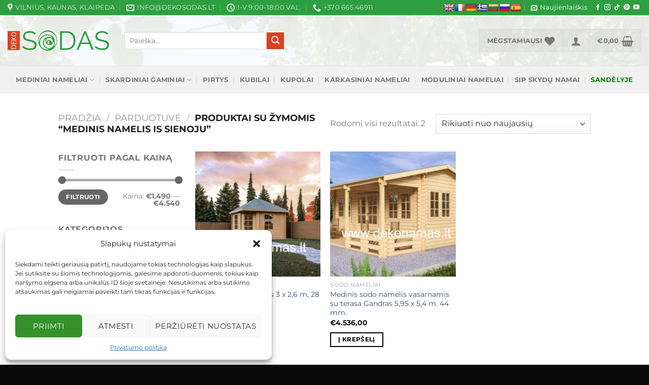

--- FILE ---
content_type: text/html; charset=UTF-8
request_url: https://dekosodas.lt/produkto-zyma/medinis-namelis-is-sienoju/
body_size: 43317
content:
<!DOCTYPE html>
<html dir="ltr" lang="lt-LT" prefix="og: https://ogp.me/ns#" class="loading-site no-js">
<head>
	<meta charset="UTF-8" />
	<link rel="profile" href="http://gmpg.org/xfn/11" />
	<link rel="pingback" href="https://dekosodas.lt/xmlrpc.php" />

					<script>document.documentElement.className = document.documentElement.className + ' yes-js js_active js'</script>
			<script>(function(html){html.className = html.className.replace(/\bno-js\b/,'js')})(document.documentElement);</script>
<title>medinis namelis is sienoju - Dekosodas.lt</title>
	<style>img:is([sizes="auto" i], [sizes^="auto," i]) { contain-intrinsic-size: 3000px 1500px }</style>
	
		<!-- All in One SEO 4.8.3.2 - aioseo.com -->
	<meta name="robots" content="max-image-preview:large" />
	<link rel="canonical" href="https://dekosodas.lt/produkto-zyma/medinis-namelis-is-sienoju/" />
	<meta name="generator" content="All in One SEO (AIOSEO) 4.8.3.2" />
		<script type="application/ld+json" class="aioseo-schema">
			{"@context":"https:\/\/schema.org","@graph":[{"@type":"BreadcrumbList","@id":"https:\/\/dekosodas.lt\/produkto-zyma\/medinis-namelis-is-sienoju\/#breadcrumblist","itemListElement":[{"@type":"ListItem","@id":"https:\/\/dekosodas.lt#listItem","position":1,"name":"Home","item":"https:\/\/dekosodas.lt","nextItem":{"@type":"ListItem","@id":"https:\/\/dekosodas.lt\/parduotuve\/#listItem","name":"Parduotuv\u0117"}},{"@type":"ListItem","@id":"https:\/\/dekosodas.lt\/parduotuve\/#listItem","position":2,"name":"Parduotuv\u0117","item":"https:\/\/dekosodas.lt\/parduotuve\/","nextItem":{"@type":"ListItem","@id":"https:\/\/dekosodas.lt\/produkto-zyma\/medinis-namelis-is-sienoju\/#listItem","name":"medinis namelis is sienoju"},"previousItem":{"@type":"ListItem","@id":"https:\/\/dekosodas.lt#listItem","name":"Home"}},{"@type":"ListItem","@id":"https:\/\/dekosodas.lt\/produkto-zyma\/medinis-namelis-is-sienoju\/#listItem","position":3,"name":"medinis namelis is sienoju","previousItem":{"@type":"ListItem","@id":"https:\/\/dekosodas.lt\/parduotuve\/#listItem","name":"Parduotuv\u0117"}}]},{"@type":"CollectionPage","@id":"https:\/\/dekosodas.lt\/produkto-zyma\/medinis-namelis-is-sienoju\/#collectionpage","url":"https:\/\/dekosodas.lt\/produkto-zyma\/medinis-namelis-is-sienoju\/","name":"medinis namelis is sienoju - Dekosodas.lt","inLanguage":"lt-LT","isPartOf":{"@id":"https:\/\/dekosodas.lt\/#website"},"breadcrumb":{"@id":"https:\/\/dekosodas.lt\/produkto-zyma\/medinis-namelis-is-sienoju\/#breadcrumblist"}},{"@type":"Organization","@id":"https:\/\/dekosodas.lt\/#organization","name":"Dekosodas.lt","description":"DekoSodas \u2013 tai specializuota parduotuv\u0117, kurioje rasite visk\u0105, ko reikia, kad j\u016bs\u0173 sodas ir kiemas tapt\u0173 jaukia bei funkcionalia erdve. Si\u016blome plat\u0173 asortiment\u0105, apimant\u012f sodo ir medinius namelius, sand\u0117liukus, pirtis, SIP skyd\u0173 namus, kupolus, kubilus, modulius namelius, angarus, gara\u017eus ir skardinius statinius. Visi produktai sukurti i\u0161 auk\u0161tos kokyb\u0117s med\u017eiag\u0173, u\u017etikrinant ilgaam\u017ei\u0161kum\u0105 ir esteti\u0161k\u0105 i\u0161vaizd\u0105. DekoSodas padeda \u012fgyvendinti j\u016bs\u0173 kiemo vizij\u0105, suteikdamas praktini\u0173, stiling\u0173 ir patvari\u0173 sprendim\u0173 visiems lauko poreikiams.","url":"https:\/\/dekosodas.lt\/","logo":{"@type":"ImageObject","url":"https:\/\/dekosodas.lt\/wp-content\/uploads\/2021\/01\/cropped-Dekosodas.lt-ikona.png","@id":"https:\/\/dekosodas.lt\/produkto-zyma\/medinis-namelis-is-sienoju\/#organizationLogo","width":512,"height":512},"image":{"@id":"https:\/\/dekosodas.lt\/produkto-zyma\/medinis-namelis-is-sienoju\/#organizationLogo"},"sameAs":["https:\/\/www.facebook.com\/profile.php?id=61560101094379","https:\/\/www.instagram.com\/namas_deko\/?hl=en","https:\/\/www.tiktok.com\/@dekonamas?lang=lt"]},{"@type":"WebSite","@id":"https:\/\/dekosodas.lt\/#website","url":"https:\/\/dekosodas.lt\/","name":"Dekosodas.lt","description":"DekoSodas \u2013 tai specializuota parduotuv\u0117, kurioje rasite visk\u0105, ko reikia, kad j\u016bs\u0173 sodas ir kiemas tapt\u0173 jaukia bei funkcionalia erdve. Si\u016blome plat\u0173 asortiment\u0105, apimant\u012f sodo ir medinius namelius, sand\u0117liukus, pirtis, SIP skyd\u0173 namus, kupolus, kubilus, modulius namelius, angarus, gara\u017eus ir skardinius statinius. Visi produktai sukurti i\u0161 auk\u0161tos kokyb\u0117s med\u017eiag\u0173, u\u017etikrinant ilgaam\u017ei\u0161kum\u0105 ir esteti\u0161k\u0105 i\u0161vaizd\u0105. DekoSodas padeda \u012fgyvendinti j\u016bs\u0173 kiemo vizij\u0105, suteikdamas praktini\u0173, stiling\u0173 ir patvari\u0173 sprendim\u0173 visiems lauko poreikiams.","inLanguage":"lt-LT","publisher":{"@id":"https:\/\/dekosodas.lt\/#organization"}}]}
		</script>
		<!-- All in One SEO -->

<meta name="viewport" content="width=device-width, initial-scale=1" /><link rel='dns-prefetch' href='//translate.google.com' />
<link rel='dns-prefetch' href='//maps.googleapis.com' />
<link rel='dns-prefetch' href='//cdn.jsdelivr.net' />
<link rel='dns-prefetch' href='//www.googletagmanager.com' />
<link rel='prefetch' href='https://dekosodas.lt/wp-content/themes/flatsome/assets/js/flatsome.js?ver=e1ad26bd5672989785e1' />
<link rel='prefetch' href='https://dekosodas.lt/wp-content/themes/flatsome/assets/js/chunk.slider.js?ver=3.19.14' />
<link rel='prefetch' href='https://dekosodas.lt/wp-content/themes/flatsome/assets/js/chunk.popups.js?ver=3.19.14' />
<link rel='prefetch' href='https://dekosodas.lt/wp-content/themes/flatsome/assets/js/chunk.tooltips.js?ver=3.19.14' />
<link rel='prefetch' href='https://dekosodas.lt/wp-content/themes/flatsome/assets/js/woocommerce.js?ver=dd6035ce106022a74757' />
<link rel="alternate" type="application/rss+xml" title="Dekosodas.lt &raquo; Įrašų RSS srautas" href="https://dekosodas.lt/feed/" />
<link rel="alternate" type="application/rss+xml" title="Dekosodas.lt &raquo; Komentarų RSS srautas" href="https://dekosodas.lt/comments/feed/" />
<link rel="alternate" type="application/rss+xml" title="Dekosodas.lt &raquo; medinis namelis is sienoju Žyma srautas" href="https://dekosodas.lt/produkto-zyma/medinis-namelis-is-sienoju/feed/" />

<link rel='stylesheet' id='contact-form-7-css' href='https://dekosodas.lt/wp-content/plugins/contact-form-7/includes/css/styles.css?ver=6.0.6' type='text/css' media='all' />
<link rel='stylesheet' id='google-language-translator-css' href='https://dekosodas.lt/wp-content/plugins/google-language-translator/css/style.css?ver=6.0.20' type='text/css' media='' />
<link rel='stylesheet' id='woo-shipping-dpd-baltic-css' href='https://dekosodas.lt/wp-content/plugins/woo-shipping-dpd-baltic/public/css/dpd-public.css?ver=1.2.85' type='text/css' media='all' />
<link rel='stylesheet' id='select2css-css' href='//cdn.jsdelivr.net/npm/select2@4.1.0-rc.0/dist/css/select2.min.css?ver=1.0' type='text/css' media='all' />
<style id='woocommerce-inline-inline-css' type='text/css'>
.woocommerce form .form-row .required { visibility: visible; }
</style>
<link rel='stylesheet' id='cmplz-general-css' href='https://dekosodas.lt/wp-content/plugins/complianz-gdpr/assets/css/cookieblocker.min.css?ver=1751065178' type='text/css' media='all' />
<link rel='stylesheet' id='yith-wcwtl-style-css' href='https://dekosodas.lt/wp-content/plugins/yith-woocommerce-waiting-list/assets/css/ywcwtl.css?ver=2.26.0' type='text/css' media='all' />
<style id='yith-wcwtl-style-inline-css' type='text/css'>

		    #yith-wcwtl-output { background-color: #f9f9f9; padding: 40px 40px 40px 40px; border-radius: 15px;}
		    #yith-wcwtl-output.success, #yith-wcwtl-output.subscribed{ background-color: #f7fae2; color: #149900 }
		    #yith-wcwtl-output .button{background:#a46497;color:#ffffff;}
			#yith-wcwtl-output .button:hover{background:#935386;color:#ffffff;}
			#yith-wcwtl-output .button.button-leave{background:#a46497;color:#ffffff;}
			#yith-wcwtl-output .button.button-leave:hover{background:#935386;color:#ffffff;}
			#yith-wcwtl-output .yith-wcwtl-error{ background-color: #f9f9f9; color: #AF2323 }
			
</style>
<link rel='stylesheet' id='brands-styles-css' href='https://dekosodas.lt/wp-content/plugins/woocommerce/assets/css/brands.css?ver=9.9.6' type='text/css' media='all' />
<link rel='stylesheet' id='flatsome-woocommerce-wishlist-css' href='https://dekosodas.lt/wp-content/themes/flatsome/inc/integrations/wc-yith-wishlist/wishlist.css?ver=3.19.14' type='text/css' media='all' />
<style id='akismet-widget-style-inline-css' type='text/css'>

			.a-stats {
				--akismet-color-mid-green: #357b49;
				--akismet-color-white: #fff;
				--akismet-color-light-grey: #f6f7f7;

				max-width: 350px;
				width: auto;
			}

			.a-stats * {
				all: unset;
				box-sizing: border-box;
			}

			.a-stats strong {
				font-weight: 600;
			}

			.a-stats a.a-stats__link,
			.a-stats a.a-stats__link:visited,
			.a-stats a.a-stats__link:active {
				background: var(--akismet-color-mid-green);
				border: none;
				box-shadow: none;
				border-radius: 8px;
				color: var(--akismet-color-white);
				cursor: pointer;
				display: block;
				font-family: -apple-system, BlinkMacSystemFont, 'Segoe UI', 'Roboto', 'Oxygen-Sans', 'Ubuntu', 'Cantarell', 'Helvetica Neue', sans-serif;
				font-weight: 500;
				padding: 12px;
				text-align: center;
				text-decoration: none;
				transition: all 0.2s ease;
			}

			/* Extra specificity to deal with TwentyTwentyOne focus style */
			.widget .a-stats a.a-stats__link:focus {
				background: var(--akismet-color-mid-green);
				color: var(--akismet-color-white);
				text-decoration: none;
			}

			.a-stats a.a-stats__link:hover {
				filter: brightness(110%);
				box-shadow: 0 4px 12px rgba(0, 0, 0, 0.06), 0 0 2px rgba(0, 0, 0, 0.16);
			}

			.a-stats .count {
				color: var(--akismet-color-white);
				display: block;
				font-size: 1.5em;
				line-height: 1.4;
				padding: 0 13px;
				white-space: nowrap;
			}
		
</style>
<link rel='stylesheet' id='flatsome-main-css' href='https://dekosodas.lt/wp-content/themes/flatsome/assets/css/flatsome.css?ver=3.19.14' type='text/css' media='all' />
<style id='flatsome-main-inline-css' type='text/css'>
@font-face {
				font-family: "fl-icons";
				font-display: block;
				src: url(https://dekosodas.lt/wp-content/themes/flatsome/assets/css/icons/fl-icons.eot?v=3.19.14);
				src:
					url(https://dekosodas.lt/wp-content/themes/flatsome/assets/css/icons/fl-icons.eot#iefix?v=3.19.14) format("embedded-opentype"),
					url(https://dekosodas.lt/wp-content/themes/flatsome/assets/css/icons/fl-icons.woff2?v=3.19.14) format("woff2"),
					url(https://dekosodas.lt/wp-content/themes/flatsome/assets/css/icons/fl-icons.ttf?v=3.19.14) format("truetype"),
					url(https://dekosodas.lt/wp-content/themes/flatsome/assets/css/icons/fl-icons.woff?v=3.19.14) format("woff"),
					url(https://dekosodas.lt/wp-content/themes/flatsome/assets/css/icons/fl-icons.svg?v=3.19.14#fl-icons) format("svg");
			}
</style>
<link rel='stylesheet' id='flatsome-shop-css' href='https://dekosodas.lt/wp-content/themes/flatsome/assets/css/flatsome-shop.css?ver=3.19.14' type='text/css' media='all' />
<script type="text/javascript">
            window._nslDOMReady = function (callback) {
                if ( document.readyState === "complete" || document.readyState === "interactive" ) {
                    callback();
                } else {
                    document.addEventListener( "DOMContentLoaded", callback );
                }
            };
            </script><script type="text/javascript" src="https://dekosodas.lt/wp-includes/js/jquery/jquery.min.js?ver=3.7.1" id="jquery-core-js"></script>
<script type="text/javascript" id="woo-shipping-dpd-baltic-js-extra">
/* <![CDATA[ */
var dpd = {"fe_ajax_nonce":"783398e393","ajax_url":"\/wp-admin\/admin-ajax.php"};
/* ]]> */
</script>
<script type="text/javascript" src="https://dekosodas.lt/wp-content/plugins/woo-shipping-dpd-baltic/public/js/dpd-public.js?ver=1.2.85" id="woo-shipping-dpd-baltic-js"></script>
<script type="text/javascript" src="https://dekosodas.lt/wp-content/plugins/woocommerce/assets/js/jquery-blockui/jquery.blockUI.min.js?ver=2.7.0-wc.9.9.6" id="jquery-blockui-js" data-wp-strategy="defer"></script>
<script type="text/javascript" id="wc-add-to-cart-js-extra">
/* <![CDATA[ */
var wc_add_to_cart_params = {"ajax_url":"\/wp-admin\/admin-ajax.php","wc_ajax_url":"\/?wc-ajax=%%endpoint%%","i18n_view_cart":"Krep\u0161elis","cart_url":"https:\/\/dekosodas.lt\/cart\/","is_cart":"","cart_redirect_after_add":"no"};
/* ]]> */
</script>
<script type="text/javascript" src="https://dekosodas.lt/wp-content/plugins/woocommerce/assets/js/frontend/add-to-cart.min.js?ver=9.9.6" id="wc-add-to-cart-js" defer="defer" data-wp-strategy="defer"></script>
<script type="text/javascript" src="https://dekosodas.lt/wp-content/plugins/woocommerce/assets/js/js-cookie/js.cookie.min.js?ver=2.1.4-wc.9.9.6" id="js-cookie-js" data-wp-strategy="defer"></script>

<!-- Google tag (gtag.js) snippet added by Site Kit -->

<!-- Google Analytics snippet added by Site Kit -->
<script type="text/javascript" src="https://www.googletagmanager.com/gtag/js?id=GT-P36ZZHGP" id="google_gtagjs-js" async></script>
<script type="text/javascript" id="google_gtagjs-js-after">
/* <![CDATA[ */
window.dataLayer = window.dataLayer || [];function gtag(){dataLayer.push(arguments);}
gtag("set","linker",{"domains":["dekosodas.lt"]});
gtag("js", new Date());
gtag("set", "developer_id.dZTNiMT", true);
gtag("config", "GT-P36ZZHGP");
 window._googlesitekit = window._googlesitekit || {}; window._googlesitekit.throttledEvents = []; window._googlesitekit.gtagEvent = (name, data) => { var key = JSON.stringify( { name, data } ); if ( !! window._googlesitekit.throttledEvents[ key ] ) { return; } window._googlesitekit.throttledEvents[ key ] = true; setTimeout( () => { delete window._googlesitekit.throttledEvents[ key ]; }, 5 ); gtag( "event", name, { ...data, event_source: "site-kit" } ); }; 
/* ]]> */
</script>

<!-- End Google tag (gtag.js) snippet added by Site Kit -->
<link rel="https://api.w.org/" href="https://dekosodas.lt/wp-json/" /><link rel="alternate" title="JSON" type="application/json" href="https://dekosodas.lt/wp-json/wp/v2/product_tag/680" /><link rel="EditURI" type="application/rsd+xml" title="RSD" href="https://dekosodas.lt/xmlrpc.php?rsd" />

<style>p.hello{font-size:12px;color:darkgray;}#google_language_translator,#flags{text-align:left;}#google_language_translator,#language{clear:both;width:160px;text-align:right;}#language{float:right;}#flags{text-align:right;width:165px;float:right;clear:right;}#flags ul{float:right!important;}p.hello{text-align:right;float:right;clear:both;}.glt-clear{height:0px;clear:both;margin:0px;padding:0px;}#flags{width:165px;}#flags a{display:inline-block;margin-left:2px;}#google_language_translator a{display:none!important;}div.skiptranslate.goog-te-gadget{display:inline!important;}.goog-te-gadget{color:transparent!important;}.goog-te-gadget{font-size:0px!important;}.goog-branding{display:none;}.goog-tooltip{display: none!important;}.goog-tooltip:hover{display: none!important;}.goog-text-highlight{background-color:transparent!important;border:none!important;box-shadow:none!important;}#google_language_translator{display:none;}#google_language_translator select.goog-te-combo{color:#32373c;}div.skiptranslate{display:none!important;}body{top:0px!important;}#goog-gt-{display:none!important;}font font{background-color:transparent!important;box-shadow:none!important;position:initial!important;}#glt-translate-trigger{left:20px;right:auto;}#glt-translate-trigger > span{color:#ffffff;}#glt-translate-trigger{background:#f89406;}.goog-te-gadget .goog-te-combo{width:100%;}</style><meta name="generator" content="Site Kit by Google 1.155.0" />	<script>

					        // jQuery(document).on( 'change', '.wc_payment_methods input[name="payment_method"]', function() {
				// 	jQuery('body').trigger('update_checkout');
				// });
					</script>
						<style>.cmplz-hidden {
					display: none !important;
				}</style>	<noscript><style>.woocommerce-product-gallery{ opacity: 1 !important; }</style></noscript>
	<link rel="icon" href="https://dekosodas.lt/wp-content/uploads/2021/01/cropped-Dekosodas.lt-ikona-32x32.png" sizes="32x32" />
<link rel="icon" href="https://dekosodas.lt/wp-content/uploads/2021/01/cropped-Dekosodas.lt-ikona-192x192.png" sizes="192x192" />
<link rel="apple-touch-icon" href="https://dekosodas.lt/wp-content/uploads/2021/01/cropped-Dekosodas.lt-ikona-180x180.png" />
<meta name="msapplication-TileImage" content="https://dekosodas.lt/wp-content/uploads/2021/01/cropped-Dekosodas.lt-ikona-270x270.png" />
<style id="custom-css" type="text/css">:root {--primary-color: #000000;--fs-color-primary: #000000;--fs-color-secondary: #d94321;--fs-color-success: #2e9f40;--fs-color-alert: #b20000;--fs-experimental-link-color: #334862;--fs-experimental-link-color-hover: #111;}.tooltipster-base {--tooltip-color: #fff;--tooltip-bg-color: #000;}.off-canvas-right .mfp-content, .off-canvas-left .mfp-content {--drawer-width: 300px;}.off-canvas .mfp-content.off-canvas-cart {--drawer-width: 360px;}.header-main{height: 100px}#logo img{max-height: 100px}#logo{width:200px;}.header-bottom{min-height: 55px}.header-top{min-height: 30px}.transparent .header-main{height: 119px}.transparent #logo img{max-height: 119px}.has-transparent + .page-title:first-of-type,.has-transparent + #main > .page-title,.has-transparent + #main > div > .page-title,.has-transparent + #main .page-header-wrapper:first-of-type .page-title{padding-top: 199px;}.header.show-on-scroll,.stuck .header-main{height:70px!important}.stuck #logo img{max-height: 70px!important}.search-form{ width: 45%;}.header-bg-image {background-image: url('http://dekosodas.lt/wp-content/uploads/2024/06/448768792_122121222194319367_8832854738336964392_n.jpg');}.header-bg-image {background-repeat: repeat-x;}.header-bottom {background-color: #f1f1f1}.top-bar-nav > li > a{line-height: 16px }.header-main .nav > li > a{line-height: 16px }.stuck .header-main .nav > li > a{line-height: 50px }.header-bottom-nav > li > a{line-height: 20px }@media (max-width: 549px) {.header-main{height: 70px}#logo img{max-height: 70px}}.nav-dropdown{font-size:100%}.header-top{background-color:#2e9f40!important;}body{font-family: Montserrat, sans-serif;}body {font-weight: 400;font-style: normal;}.nav > li > a {font-family: Montserrat, sans-serif;}.mobile-sidebar-levels-2 .nav > li > ul > li > a {font-family: Montserrat, sans-serif;}.nav > li > a,.mobile-sidebar-levels-2 .nav > li > ul > li > a {font-weight: 700;font-style: normal;}h1,h2,h3,h4,h5,h6,.heading-font, .off-canvas-center .nav-sidebar.nav-vertical > li > a{font-family: Montserrat, sans-serif;}h1,h2,h3,h4,h5,h6,.heading-font,.banner h1,.banner h2 {font-weight: 700;font-style: normal;}.alt-font{font-family: Montserrat, sans-serif;}.alt-font {font-weight: 400!important;font-style: normal!important;}.header:not(.transparent) .top-bar-nav > li > a {color: #ffffff;}.has-equal-box-heights .box-image {padding-top: 100%;}@media screen and (min-width: 550px){.products .box-vertical .box-image{min-width: 510px!important;width: 510px!important;}}.absolute-footer, html{background-color: #0a0a0a}.page-title-small + main .product-container > .row{padding-top:0;}button[name='update_cart'] { display: none; }.nav-vertical-fly-out > li + li {border-top-width: 1px; border-top-style: solid;}/* Custom CSS *//* Mokėjimų logo atsiskaitymo puslapyje nuėmimas.woocommerce .payment_methods .wc_payment_method.payment_method_paysera img {display: none;}*/select#wc_shipping_dpd_home_delivery_shifts {width: auto !important;}.includes_tax{display: none;}.label-new.menu-item > a:after{content:"New";}.label-hot.menu-item > a:after{content:"Hot";}.label-sale.menu-item > a:after{content:"Sale";}.label-popular.menu-item > a:after{content:"Popular";}</style>		<style type="text/css" id="wp-custom-css">
			/* Paslepti recaptcha */

.grecaptcha-badge { 
    display: none !important;
}


/* Paslepti prekes koda */
.sku_wrapper {
	display: none !important;
}


#sortable li {
	display: flex;
  align-items: center;
}

.section-content .text{
	padding-top: 20%;
	padding-right: 50%;
}

.pirmas-video .section-bg :is(img,picture,video){
	object-fit: cover!important;
}

.antras-video .section-bg :is(img,picture,video){
	object-fit: contain!important;
}


.trecias-video .section-bg :is(img,picture,video){
	object-fit: fill!important;
}

/*Product page buttons*/

.whatsapp-button {
  display: inline-block;
  margin-bottom: 28px;
	margin-right: 10px;
	background-color: #1ebe5d;
	font-size: 14px;
}
.whatsapp-button i {
  color: #fff;
	font-size: 18px !important;
}
.teirautis-button {
  display: inline-block;
  margin-bottom: 28px;
  background-color: #003366;
	font-size: 14px;
}
.teirautis-button i {
	font-size: 18px !important;
}

/* Product inquiry form */
#wpcf7-f12580-p12581-o1 input,
#wpcf7-f12580-p12581-o1 textarea {
    font-weight: 400 !important;
}
		</style>
		<style id="kirki-inline-styles">/* cyrillic-ext */
@font-face {
  font-family: 'Montserrat';
  font-style: normal;
  font-weight: 400;
  font-display: swap;
  src: url(https://dekosodas.lt/wp-content/fonts/montserrat/JTUSjIg1_i6t8kCHKm459WRhyzbi.woff2) format('woff2');
  unicode-range: U+0460-052F, U+1C80-1C8A, U+20B4, U+2DE0-2DFF, U+A640-A69F, U+FE2E-FE2F;
}
/* cyrillic */
@font-face {
  font-family: 'Montserrat';
  font-style: normal;
  font-weight: 400;
  font-display: swap;
  src: url(https://dekosodas.lt/wp-content/fonts/montserrat/JTUSjIg1_i6t8kCHKm459W1hyzbi.woff2) format('woff2');
  unicode-range: U+0301, U+0400-045F, U+0490-0491, U+04B0-04B1, U+2116;
}
/* vietnamese */
@font-face {
  font-family: 'Montserrat';
  font-style: normal;
  font-weight: 400;
  font-display: swap;
  src: url(https://dekosodas.lt/wp-content/fonts/montserrat/JTUSjIg1_i6t8kCHKm459WZhyzbi.woff2) format('woff2');
  unicode-range: U+0102-0103, U+0110-0111, U+0128-0129, U+0168-0169, U+01A0-01A1, U+01AF-01B0, U+0300-0301, U+0303-0304, U+0308-0309, U+0323, U+0329, U+1EA0-1EF9, U+20AB;
}
/* latin-ext */
@font-face {
  font-family: 'Montserrat';
  font-style: normal;
  font-weight: 400;
  font-display: swap;
  src: url(https://dekosodas.lt/wp-content/fonts/montserrat/JTUSjIg1_i6t8kCHKm459Wdhyzbi.woff2) format('woff2');
  unicode-range: U+0100-02BA, U+02BD-02C5, U+02C7-02CC, U+02CE-02D7, U+02DD-02FF, U+0304, U+0308, U+0329, U+1D00-1DBF, U+1E00-1E9F, U+1EF2-1EFF, U+2020, U+20A0-20AB, U+20AD-20C0, U+2113, U+2C60-2C7F, U+A720-A7FF;
}
/* latin */
@font-face {
  font-family: 'Montserrat';
  font-style: normal;
  font-weight: 400;
  font-display: swap;
  src: url(https://dekosodas.lt/wp-content/fonts/montserrat/JTUSjIg1_i6t8kCHKm459Wlhyw.woff2) format('woff2');
  unicode-range: U+0000-00FF, U+0131, U+0152-0153, U+02BB-02BC, U+02C6, U+02DA, U+02DC, U+0304, U+0308, U+0329, U+2000-206F, U+20AC, U+2122, U+2191, U+2193, U+2212, U+2215, U+FEFF, U+FFFD;
}
/* cyrillic-ext */
@font-face {
  font-family: 'Montserrat';
  font-style: normal;
  font-weight: 700;
  font-display: swap;
  src: url(https://dekosodas.lt/wp-content/fonts/montserrat/JTUSjIg1_i6t8kCHKm459WRhyzbi.woff2) format('woff2');
  unicode-range: U+0460-052F, U+1C80-1C8A, U+20B4, U+2DE0-2DFF, U+A640-A69F, U+FE2E-FE2F;
}
/* cyrillic */
@font-face {
  font-family: 'Montserrat';
  font-style: normal;
  font-weight: 700;
  font-display: swap;
  src: url(https://dekosodas.lt/wp-content/fonts/montserrat/JTUSjIg1_i6t8kCHKm459W1hyzbi.woff2) format('woff2');
  unicode-range: U+0301, U+0400-045F, U+0490-0491, U+04B0-04B1, U+2116;
}
/* vietnamese */
@font-face {
  font-family: 'Montserrat';
  font-style: normal;
  font-weight: 700;
  font-display: swap;
  src: url(https://dekosodas.lt/wp-content/fonts/montserrat/JTUSjIg1_i6t8kCHKm459WZhyzbi.woff2) format('woff2');
  unicode-range: U+0102-0103, U+0110-0111, U+0128-0129, U+0168-0169, U+01A0-01A1, U+01AF-01B0, U+0300-0301, U+0303-0304, U+0308-0309, U+0323, U+0329, U+1EA0-1EF9, U+20AB;
}
/* latin-ext */
@font-face {
  font-family: 'Montserrat';
  font-style: normal;
  font-weight: 700;
  font-display: swap;
  src: url(https://dekosodas.lt/wp-content/fonts/montserrat/JTUSjIg1_i6t8kCHKm459Wdhyzbi.woff2) format('woff2');
  unicode-range: U+0100-02BA, U+02BD-02C5, U+02C7-02CC, U+02CE-02D7, U+02DD-02FF, U+0304, U+0308, U+0329, U+1D00-1DBF, U+1E00-1E9F, U+1EF2-1EFF, U+2020, U+20A0-20AB, U+20AD-20C0, U+2113, U+2C60-2C7F, U+A720-A7FF;
}
/* latin */
@font-face {
  font-family: 'Montserrat';
  font-style: normal;
  font-weight: 700;
  font-display: swap;
  src: url(https://dekosodas.lt/wp-content/fonts/montserrat/JTUSjIg1_i6t8kCHKm459Wlhyw.woff2) format('woff2');
  unicode-range: U+0000-00FF, U+0131, U+0152-0153, U+02BB-02BC, U+02C6, U+02DA, U+02DC, U+0304, U+0308, U+0329, U+2000-206F, U+20AC, U+2122, U+2191, U+2193, U+2212, U+2215, U+FEFF, U+FFFD;
}</style>				<style type="text/css" id="c4wp-checkout-css">
					.woocommerce-checkout .c4wp_captcha_field {
						margin-bottom: 10px;
						margin-top: 15px;
						position: relative;
						display: inline-block;
					}
				</style>
								<style type="text/css" id="c4wp-v3-lp-form-css">
					.login #login, .login #lostpasswordform {
						min-width: 350px !important;
					}
					.wpforms-field-c4wp iframe {
						width: 100% !important;
					}
				</style>
							<style type="text/css" id="c4wp-v3-lp-form-css">
				.login #login, .login #lostpasswordform {
					min-width: 350px !important;
				}
				.wpforms-field-c4wp iframe {
					width: 100% !important;
				}
			</style>
			</head>

<body class="archive tax-product_tag term-medinis-namelis-is-sienoju term-680 wp-theme-flatsome wp-child-theme-flatsome-child theme-flatsome woocommerce woocommerce-page woocommerce-no-js lightbox nav-dropdown-has-arrow nav-dropdown-has-shadow nav-dropdown-has-border">


<a class="skip-link screen-reader-text" href="#main">Skip to content</a>

<div id="wrapper">

	
	<header id="header" class="header header-full-width has-sticky sticky-jump">
		<div class="header-wrapper">
			<div id="top-bar" class="header-top hide-for-sticky nav-dark">
    <div class="flex-row container">
      <div class="flex-col hide-for-medium flex-left">
          <ul class="nav nav-left medium-nav-center nav-small  nav-divided">
              <li class="header-contact-wrapper">
		<ul id="header-contact" class="nav nav-divided nav-uppercase header-contact">
					<li class="">
			  <a target="_blank" rel="noopener" href="https://maps.google.com/?q=Kaunas" title="Kaunas" class="tooltip">
			  	 <i class="icon-map-pin-fill" style="font-size:16px;" ></i>			     <span>
			     	Vilnius, Kaunas, Klaipėda			     </span>
			  </a>
			</li>
			
						<li class="">
			  <a href="mailto:info@dekosodas.lt" class="tooltip" title="info@dekosodas.lt">
				  <i class="icon-envelop" style="font-size:16px;" ></i>			       <span>
			       	info@dekosodas.lt			       </span>
			  </a>
			</li>
			
						<li class="">
			  <a href="#" onclick="event.preventDefault()" class="tooltip" title="I-V 9:00-18:00 val. ">
			  	   <i class="icon-clock" style="font-size:16px;" ></i>			        <span>I-V 9:00-18:00 val.</span>
			  </a>
			 </li>
			
						<li class="">
			  <a href="tel:+370 665 46911" class="tooltip" title="+370 665 46911">
			     <i class="icon-phone" style="font-size:16px;" ></i>			      <span>+370 665 46911</span>
			  </a>
			</li>
			
				</ul>
</li>
          </ul>
      </div>

      <div class="flex-col hide-for-medium flex-center">
          <ul class="nav nav-center nav-small  nav-divided">
                        </ul>
      </div>

      <div class="flex-col hide-for-medium flex-right">
         <ul class="nav top-bar-nav nav-right nav-small  nav-divided">
              <li class="html custom html_topbar_right"><div id="flags" class="size20"><ul id="sortable" class="ui-sortable" style="float:left"><li id="English"><a href="#" title="English" class="nturl notranslate en flag English"></a></li><li id="French"><a href="#" title="French" class="nturl notranslate fr flag French"></a></li><li id="German"><a href="#" title="German" class="nturl notranslate de flag German"></a></li><li id="Greek"><a href="#" title="Greek" class="nturl notranslate el flag Greek"></a></li><li id="Lithuanian"><a href="#" title="Lithuanian" class="nturl notranslate lt flag Lithuanian"></a></li><li id="Russian"><a href="#" title="Russian" class="nturl notranslate ru flag Russian"></a></li><li id="Spanish"><a href="#" title="Spanish" class="nturl notranslate es flag Spanish"></a></li></ul></div><div id="google_language_translator" class="default-language-lt"></div></li><li class="header-newsletter-item has-icon">

<a href="#header-newsletter-signup" class="tooltip is-small"
  title="Užsisakykite naujienlaiškį">

      <i class="icon-envelop"></i>
  
      <span class="header-newsletter-title hide-for-medium">
      Naujienlaiškis    </span>
  </a>
	<div id="header-newsletter-signup"
	     class="lightbox-by-id lightbox-content mfp-hide lightbox-white "
	     style="max-width:700px ;padding:0px">
		
  <div class="banner has-hover" id="banner-1277617756">
          <div class="banner-inner fill">
        <div class="banner-bg fill" >
            <img width="1020" height="765" src="https://dekosodas.lt/wp-content/uploads/2020/05/jess-bailey-Y4_M-a8daKE-unsplash-1067x800.jpg" class="bg attachment-large size-large" alt="" decoding="async" fetchpriority="high" />                        <div class="overlay"></div>            
	<div class="is-border is-dashed"
		style="border-color:rgba(255,255,255,.3);border-width:2px 2px 2px 2px;margin:10px;">
	</div>
                    </div>
		
        <div class="banner-layers container">
            <div class="fill banner-link"></div>               <div id="text-box-332861268" class="text-box banner-layer x10 md-x10 lg-x10 y50 md-y50 lg-y50 res-text">
                     <div data-animate="fadeInUp">           <div class="text-box-content text dark">
              
              <div class="text-inner text-left">
                  <h3 class="uppercase">Užsisakykite naujienlaiškį</h3><p class="lead">Sužinokite naujienas pirmieji!</p><p class="wpcf7-contact-form-not-found"><strong>Klaida:</strong> Kontaktų forma nerasta.</p>              </div>
           </div>
       </div>                     
<style>
#text-box-332861268 {
  width: 60%;
}
#text-box-332861268 .text-box-content {
  font-size: 100%;
}
@media (min-width:550px) {
  #text-box-332861268 {
    width: 50%;
  }
}
</style>
    </div>
         </div>
      </div>

            
<style>
#banner-1277617756 {
  padding-top: 400px;
}
#banner-1277617756 .overlay {
  background-color: rgba(0,0,0,.4);
}
</style>
  </div>

	</div>
	
	</li>
<li class="html header-social-icons ml-0">
	<div class="social-icons follow-icons" ><a href="https://www.facebook.com/profile.php?id=61560101094379" target="_blank" data-label="Facebook" class="icon plain facebook tooltip" title="Sekti Facebook" aria-label="Sekti Facebook" rel="noopener nofollow" ><i class="icon-facebook" ></i></a><a href="https://www.instagram.com/namas_deko/?hl=en" target="_blank" data-label="Instagram" class="icon plain instagram tooltip" title="Follow on Instagram" aria-label="Follow on Instagram" rel="noopener nofollow" ><i class="icon-instagram" ></i></a><a href="https://www.tiktok.com/@dekonamas?lang=lt" target="_blank" data-label="TikTok" class="icon plain tiktok tooltip" title="Follow on TikTok" aria-label="Follow on TikTok" rel="noopener nofollow" ><i class="icon-tiktok" ></i></a><a href="https://www.pinterest.com/dekonamas/" data-label="Pinterest" target="_blank" class="icon plain pinterest tooltip" title="Sekti per Pinterest" aria-label="Sekti per Pinterest" rel="noopener nofollow" ><i class="icon-pinterest" ></i></a><a href="https://www.youtube.com/@Dekonamas" data-label="YouTube" target="_blank" class="icon plain youtube tooltip" title="Follow on YouTube" aria-label="Follow on YouTube" rel="noopener nofollow" ><i class="icon-youtube" ></i></a></div></li>
          </ul>
      </div>

            <div class="flex-col show-for-medium flex-grow">
          <ul class="nav nav-center nav-small mobile-nav  nav-divided">
              <li class="html custom html_topbar_right"><div id="flags" class="size20"><ul id="sortable" class="ui-sortable" style="float:left"><li id="English"><a href="#" title="English" class="nturl notranslate en flag English"></a></li><li id="French"><a href="#" title="French" class="nturl notranslate fr flag French"></a></li><li id="German"><a href="#" title="German" class="nturl notranslate de flag German"></a></li><li id="Greek"><a href="#" title="Greek" class="nturl notranslate el flag Greek"></a></li><li id="Lithuanian"><a href="#" title="Lithuanian" class="nturl notranslate lt flag Lithuanian"></a></li><li id="Russian"><a href="#" title="Russian" class="nturl notranslate ru flag Russian"></a></li><li id="Spanish"><a href="#" title="Spanish" class="nturl notranslate es flag Spanish"></a></li></ul></div><div id="google_language_translator" class="default-language-lt"></div></li>          </ul>
      </div>
      
    </div>
</div>
<div id="masthead" class="header-main ">
      <div class="header-inner flex-row container logo-left medium-logo-center" role="navigation">

          <!-- Logo -->
          <div id="logo" class="flex-col logo">
            
<!-- Header logo -->
<a href="https://dekosodas.lt/" title="Dekosodas.lt - DekoSodas – tai specializuota parduotuvė, kurioje rasite viską, ko reikia, kad jūsų sodas ir kiemas taptų jaukia bei funkcionalia erdve. Siūlome platų asortimentą, apimantį sodo ir medinius namelius, sandėliukus, pirtis, SIP skydų namus, kupolus, kubilus, modulius namelius, angarus, garažus ir skardinius statinius. Visi produktai sukurti iš aukštos kokybės medžiagų, užtikrinant ilgaamžiškumą ir estetišką išvaizdą. DekoSodas padeda įgyvendinti jūsų kiemo viziją, suteikdamas praktinių, stilingų ir patvarių sprendimų visiems lauko poreikiams." rel="home">
		<img width="1020" height="206" src="https://dekosodas.lt/wp-content/uploads/2021/01/DekoSodas-logotipas-1400x283.png" class="header_logo header-logo" alt="Dekosodas.lt"/><img  width="1020" height="206" src="https://dekosodas.lt/wp-content/uploads/2021/01/DekoSodas-logotipas-1400x283.png" class="header-logo-dark" alt="Dekosodas.lt"/></a>
          </div>

          <!-- Mobile Left Elements -->
          <div class="flex-col show-for-medium flex-left">
            <ul class="mobile-nav nav nav-left ">
              <li class="nav-icon has-icon">
  		<a href="#" data-open="#main-menu" data-pos="left" data-bg="main-menu-overlay" data-color="" class="is-small" aria-label="Menu" aria-controls="main-menu" aria-expanded="false">

		  <i class="icon-menu" ></i>
		  		</a>
	</li>
            </ul>
          </div>

          <!-- Left Elements -->
          <div class="flex-col hide-for-medium flex-left
            flex-grow">
            <ul class="header-nav header-nav-main nav nav-left  nav-tabs nav-uppercase" >
              <li class="header-search-form search-form html relative has-icon">
	<div class="header-search-form-wrapper">
		<div class="searchform-wrapper ux-search-box relative is-normal"><form role="search" method="get" class="searchform" action="https://dekosodas.lt/">
	<div class="flex-row relative">
						<div class="flex-col flex-grow">
			<label class="screen-reader-text" for="woocommerce-product-search-field-0">Ieškoti:</label>
			<input type="search" id="woocommerce-product-search-field-0" class="search-field mb-0" placeholder="Paieška..." value="" name="s" />
			<input type="hidden" name="post_type" value="product" />
					</div>
		<div class="flex-col">
			<button type="submit" value="Ieškoti" class="ux-search-submit submit-button secondary button  icon mb-0" aria-label="Submit">
				<i class="icon-search" ></i>			</button>
		</div>
	</div>
	<div class="live-search-results text-left z-top"></div>
</form>
</div>	</div>
</li>
            </ul>
          </div>

          <!-- Right Elements -->
          <div class="flex-col hide-for-medium flex-right">
            <ul class="header-nav header-nav-main nav nav-right  nav-tabs nav-uppercase">
              <li class="header-wishlist-icon">
			<a href="https://dekosodas.lt/megstamiausi/" class="wishlist-link" title="Mėgstamiausi" >
							<span class="hide-for-medium header-wishlist-title">
				Mėgstamiausi				</span>
										<i class="wishlist-icon icon-heart" ></i>
					</a>
	</li>

<li class="account-item has-icon" >

	<a href="https://dekosodas.lt/my-account/" class="nav-top-link nav-top-not-logged-in is-small is-small" title="Prisijungti" aria-label="Prisijungti" data-open="#login-form-popup" >
		<i class="icon-user" ></i>	</a>




</li>
<li class="cart-item has-icon">

<a href="https://dekosodas.lt/cart/" class="header-cart-link is-small off-canvas-toggle nav-top-link" title="Krepšelis" data-open="#cart-popup" data-class="off-canvas-cart" data-pos="right" >

<span class="header-cart-title">
          <span class="cart-price"><span class="woocommerce-Price-amount amount"><bdi><span class="woocommerce-Price-currencySymbol">&euro;</span>0,00</bdi></span></span>
  </span>

    <i class="icon-shopping-basket"
    data-icon-label="0">
  </i>
  </a>



  <!-- Cart Sidebar Popup -->
  <div id="cart-popup" class="mfp-hide">
  <div class="cart-popup-inner inner-padding cart-popup-inner--sticky">
      <div class="cart-popup-title text-center">
          <span class="heading-font uppercase">Krepšelis</span>
          <div class="is-divider"></div>
      </div>
	  <div class="widget_shopping_cart">
		  <div class="widget_shopping_cart_content">
			  

	<div class="ux-mini-cart-empty flex flex-row-col text-center pt pb">
				<div class="ux-mini-cart-empty-icon">
			<svg xmlns="http://www.w3.org/2000/svg" viewBox="0 0 17 19" style="opacity:.1;height:80px;">
				<path d="M8.5 0C6.7 0 5.3 1.2 5.3 2.7v2H2.1c-.3 0-.6.3-.7.7L0 18.2c0 .4.2.8.6.8h15.7c.4 0 .7-.3.7-.7v-.1L15.6 5.4c0-.3-.3-.6-.7-.6h-3.2v-2c0-1.6-1.4-2.8-3.2-2.8zM6.7 2.7c0-.8.8-1.4 1.8-1.4s1.8.6 1.8 1.4v2H6.7v-2zm7.5 3.4 1.3 11.5h-14L2.8 6.1h2.5v1.4c0 .4.3.7.7.7.4 0 .7-.3.7-.7V6.1h3.5v1.4c0 .4.3.7.7.7s.7-.3.7-.7V6.1h2.6z" fill-rule="evenodd" clip-rule="evenodd" fill="currentColor"></path>
			</svg>
		</div>
				<p class="woocommerce-mini-cart__empty-message empty">Krepšelyje nėra produktų.</p>
					<p class="return-to-shop">
				<a class="button primary wc-backward" href="https://dekosodas.lt/parduotuve/">
					Grįžti į parduotuvę				</a>
			</p>
				</div>


		  </div>
	  </div>
              </div>
  </div>

</li>
            </ul>
          </div>

          <!-- Mobile Right Elements -->
          <div class="flex-col show-for-medium flex-right">
            <ul class="mobile-nav nav nav-right ">
              <li class="cart-item has-icon">


		<a href="https://dekosodas.lt/cart/" class="header-cart-link is-small off-canvas-toggle nav-top-link" title="Krepšelis" data-open="#cart-popup" data-class="off-canvas-cart" data-pos="right" >

    <i class="icon-shopping-basket"
    data-icon-label="0">
  </i>
  </a>

</li>
            </ul>
          </div>

      </div>

            <div class="container"><div class="top-divider full-width"></div></div>
      </div>
<div id="wide-nav" class="header-bottom wide-nav flex-has-center hide-for-medium">
    <div class="flex-row container">

                        <div class="flex-col hide-for-medium flex-left">
                <ul class="nav header-nav header-bottom-nav nav-left  nav-divided nav-uppercase">
                    <li class="html custom html_topbar_left"><meta name="verify-paysera" content="bf20c98cd26d74c808ddb9f15e63984f"></li>                </ul>
            </div>
            
                        <div class="flex-col hide-for-medium flex-center">
                <ul class="nav header-nav header-bottom-nav nav-center  nav-divided nav-uppercase">
                    <li id="menu-item-7183" class="menu-item menu-item-type-taxonomy menu-item-object-product_cat menu-item-has-children menu-item-7183 menu-item-design-default has-dropdown"><a href="https://dekosodas.lt/produkto-kategorija/mediniai-nameliai/" class="nav-top-link" aria-expanded="false" aria-haspopup="menu">Mediniai nameliai<i class="icon-angle-down" ></i></a>
<ul class="sub-menu nav-dropdown nav-dropdown-simple">
	<li id="menu-item-7203" class="menu-item menu-item-type-taxonomy menu-item-object-product_cat menu-item-7203"><a href="https://dekosodas.lt/produkto-kategorija/mediniai-nameliai/surenkami-nameliai/">Surenkami nameliai</a></li>
	<li id="menu-item-7189" class="menu-item menu-item-type-taxonomy menu-item-object-product_cat menu-item-7189"><a href="https://dekosodas.lt/produkto-kategorija/mediniai-nameliai/sodo-nameliai/">Sodo nameliai</a></li>
	<li id="menu-item-7193" class="menu-item menu-item-type-taxonomy menu-item-object-product_cat menu-item-7193"><a href="https://dekosodas.lt/produkto-kategorija/mediniai-nameliai/vasarnamiai/">Vasarnamiai</a></li>
	<li id="menu-item-7186" class="menu-item menu-item-type-taxonomy menu-item-object-product_cat menu-item-7186"><a href="https://dekosodas.lt/produkto-kategorija/mediniai-nameliai/medines-pavesines/">Pavėsinės</a></li>
	<li id="menu-item-7190" class="menu-item menu-item-type-taxonomy menu-item-object-product_cat menu-item-7190"><a href="https://dekosodas.lt/produkto-kategorija/mediniai-nameliai/stogines/">Stoginės</a></li>
	<li id="menu-item-7188" class="menu-item menu-item-type-taxonomy menu-item-object-product_cat menu-item-7188"><a href="https://dekosodas.lt/produkto-kategorija/mediniai-nameliai/mediniai-sandeliukai/">Sandėliukai</a></li>
	<li id="menu-item-7192" class="menu-item menu-item-type-taxonomy menu-item-object-product_cat menu-item-7192"><a href="https://dekosodas.lt/produkto-kategorija/mediniai-nameliai/vaiku-zaidimo-aiksteles/">Vaikų žaidimo aikštelės</a></li>
	<li id="menu-item-7194" class="menu-item menu-item-type-taxonomy menu-item-object-product_cat menu-item-7194"><a href="https://dekosodas.lt/produkto-kategorija/mediniai-nameliai/vistu-nameliai/">Vištų nameliai</a></li>
	<li id="menu-item-7191" class="menu-item menu-item-type-taxonomy menu-item-object-product_cat menu-item-7191"><a href="https://dekosodas.lt/produkto-kategorija/mediniai-nameliai/tualetai/">Tualetai</a></li>
	<li id="menu-item-7185" class="menu-item menu-item-type-taxonomy menu-item-object-product_cat menu-item-7185"><a href="https://dekosodas.lt/produkto-kategorija/mediniai-nameliai/lauko-virtuves/">Lauko virtuvės</a></li>
	<li id="menu-item-7187" class="menu-item menu-item-type-taxonomy menu-item-object-product_cat menu-item-7187"><a href="https://dekosodas.lt/produkto-kategorija/mediniai-nameliai/mediniai-kioskai/">Mediniai kioskai</a></li>
	<li id="menu-item-7195" class="menu-item menu-item-type-taxonomy menu-item-object-product_cat menu-item-7195"><a href="https://dekosodas.lt/produkto-kategorija/mediniai-nameliai/mediniai-voljierai/">Voljierai</a></li>
	<li id="menu-item-7184" class="menu-item menu-item-type-taxonomy menu-item-object-product_cat menu-item-7184"><a href="https://dekosodas.lt/produkto-kategorija/mediniai-nameliai/mediniai-gaminiai/">Kiti mediniai gaminiai</a></li>
</ul>
</li>
<li id="menu-item-7198" class="menu-item menu-item-type-taxonomy menu-item-object-product_cat menu-item-has-children menu-item-7198 menu-item-design-default has-dropdown"><a href="https://dekosodas.lt/produkto-kategorija/skardiniai-gaminiai/" class="nav-top-link" aria-expanded="false" aria-haspopup="menu">Skardiniai gaminiai<i class="icon-angle-down" ></i></a>
<ul class="sub-menu nav-dropdown nav-dropdown-simple">
	<li id="menu-item-7200" class="menu-item menu-item-type-taxonomy menu-item-object-product_cat menu-item-7200"><a href="https://dekosodas.lt/produkto-kategorija/skardiniai-gaminiai/skardiniai-garazai/">Skardiniai garažai</a></li>
	<li id="menu-item-7201" class="menu-item menu-item-type-taxonomy menu-item-object-product_cat menu-item-7201"><a href="https://dekosodas.lt/produkto-kategorija/skardiniai-gaminiai/skardiniai-sandeliukai/">Skardiniai sandėliukai</a></li>
	<li id="menu-item-7202" class="menu-item menu-item-type-taxonomy menu-item-object-product_cat menu-item-7202"><a href="https://dekosodas.lt/produkto-kategorija/skardiniai-gaminiai/skardiniai-voljierai/">Skardiniai voljierai</a></li>
	<li id="menu-item-7199" class="menu-item menu-item-type-taxonomy menu-item-object-product_cat menu-item-7199"><a href="https://dekosodas.lt/produkto-kategorija/skardiniai-gaminiai/skardiniai-angarai/">Skardiniai angarai</a></li>
</ul>
</li>
<li id="menu-item-7197" class="menu-item menu-item-type-taxonomy menu-item-object-product_cat menu-item-7197 menu-item-design-default"><a href="https://dekosodas.lt/produkto-kategorija/pirtys/" class="nav-top-link">Pirtys</a></li>
<li id="menu-item-7181" class="menu-item menu-item-type-taxonomy menu-item-object-product_cat menu-item-7181 menu-item-design-default"><a href="https://dekosodas.lt/produkto-kategorija/kubilai/" class="nav-top-link">Kubilai</a></li>
<li id="menu-item-7182" class="menu-item menu-item-type-taxonomy menu-item-object-product_cat menu-item-7182 menu-item-design-default"><a href="https://dekosodas.lt/produkto-kategorija/kupolai/" class="nav-top-link">Kupolai</a></li>
<li id="menu-item-7180" class="menu-item menu-item-type-taxonomy menu-item-object-product_cat menu-item-7180 menu-item-design-default"><a href="https://dekosodas.lt/produkto-kategorija/karkasiniai-nameliai/" class="nav-top-link">Karkasiniai nameliai</a></li>
<li id="menu-item-7196" class="menu-item menu-item-type-taxonomy menu-item-object-product_cat menu-item-7196 menu-item-design-default"><a href="https://dekosodas.lt/produkto-kategorija/moduliniai-nameliai/" class="nav-top-link">Moduliniai nameliai</a></li>
<li id="menu-item-9153" class="menu-item menu-item-type-taxonomy menu-item-object-product_cat menu-item-9153 menu-item-design-default"><a href="https://dekosodas.lt/produkto-kategorija/sip-skydu-namai/" class="nav-top-link">SIP skydų namai</a></li>
<li id="menu-item-11376" class="menu-item menu-item-type-taxonomy menu-item-object-product_cat menu-item-11376 menu-item-design-default"><a href="https://dekosodas.lt/produkto-kategorija/sandelyje/" class="nav-top-link"><span style="color: green">Sandėlyje</span></a></li>
                </ul>
            </div>
            
                        <div class="flex-col hide-for-medium flex-right flex-grow">
              <ul class="nav header-nav header-bottom-nav nav-right  nav-divided nav-uppercase">
                                 </ul>
            </div>
            
            
    </div>
</div>

<div class="header-bg-container fill"><div class="header-bg-image fill"></div><div class="header-bg-color fill"></div></div>		</div>
	</header>

	<div class="header-block block-html-after-header z-1" style="position:relative;top:-1px;"><meta name="verify-paysera" content="13f5b7d20b26371654b12535381a373e"></div><div class="shop-page-title category-page-title page-title ">
	<div class="page-title-inner flex-row  medium-flex-wrap container">
		<div class="flex-col flex-grow medium-text-center">
			<div class="is-large">
	<nav class="woocommerce-breadcrumb breadcrumbs uppercase"><a href="https://dekosodas.lt">Pradžia</a> <span class="divider">&#47;</span> <a href="https://dekosodas.lt/parduotuve/">Parduotuvė</a> <span class="divider">&#47;</span> Produktai su žymomis &ldquo;medinis namelis is sienoju&rdquo;</nav></div>
<div class="category-filtering category-filter-row show-for-medium">
	<a href="#" data-open="#shop-sidebar" data-visible-after="true" data-pos="left" class="filter-button uppercase plain">
		<i class="icon-equalizer"></i>
		<strong>Filtruoti</strong>
	</a>
	<div class="inline-block">
			</div>
</div>
		</div>
		<div class="flex-col medium-text-center">
				<p class="woocommerce-result-count hide-for-medium" role="alert" aria-relevant="all" data-is-sorted-by="true">
		Rodomi visi rezultatai: 2<span class="screen-reader-text">Rūšiuojama pagal naujausią</span>	</p>
	<form class="woocommerce-ordering" method="get">
		<select
		name="orderby"
		class="orderby"
					aria-label="Parduotuvės užsakymas"
			>
					<option value="popularity" >Rikiuoti pagal populiarumą</option>
					<option value="rating" >Rikiuoti pagal vertinimą</option>
					<option value="date"  selected='selected'>Rikiuoti nuo naujausių</option>
					<option value="price" >Rikiuoti pagal kainą (min → maks)</option>
					<option value="price-desc" >Rikiuoti pagal kainą (maks → min)</option>
			</select>
	<input type="hidden" name="paged" value="1" />
	</form>
		</div>
	</div>
</div>

	<main id="main" class="">
<div class="row category-page-row">

		<div class="col large-3 hide-for-medium ">
						<div id="shop-sidebar" class="sidebar-inner col-inner">
				<aside id="woocommerce_price_filter-9" class="widget woocommerce widget_price_filter"><span class="widget-title shop-sidebar">Filtruoti pagal kainą</span><div class="is-divider small"></div>
<form method="get" action="https://dekosodas.lt/produkto-zyma/medinis-namelis-is-sienoju/">
	<div class="price_slider_wrapper">
		<div class="price_slider" style="display:none;"></div>
		<div class="price_slider_amount" data-step="10">
			<label class="screen-reader-text" for="min_price">Min kaina</label>
			<input type="text" id="min_price" name="min_price" value="1490" data-min="1490" placeholder="Min kaina" />
			<label class="screen-reader-text" for="max_price">Maks kaina</label>
			<input type="text" id="max_price" name="max_price" value="4540" data-max="4540" placeholder="Maks kaina" />
						<button type="submit" class="button">Filtruoti</button>
			<div class="price_label" style="display:none;">
				Kaina: <span class="from"></span> &mdash; <span class="to"></span>
			</div>
						<div class="clear"></div>
		</div>
	</div>
</form>

</aside><aside id="woocommerce_product_categories-13" class="widget woocommerce widget_product_categories"><span class="widget-title shop-sidebar">Kategorijos</span><div class="is-divider small"></div><ul class="product-categories"><li class="cat-item cat-item-339 cat-parent"><a href="https://dekosodas.lt/produkto-kategorija/dekoras/">Dekoras</a><ul class='children'>
<li class="cat-item cat-item-2833"><a href="https://dekosodas.lt/produkto-kategorija/dekoras/sulinio-apdailos/">Šulinio apdailos</a></li>
</ul>
</li>
<li class="cat-item cat-item-670"><a href="https://dekosodas.lt/produkto-kategorija/karkasiniai-nameliai/">Karkasiniai nameliai</a></li>
<li class="cat-item cat-item-668"><a href="https://dekosodas.lt/produkto-kategorija/kubilai/">Kubilai</a></li>
<li class="cat-item cat-item-669 cat-parent"><a href="https://dekosodas.lt/produkto-kategorija/kupolai/">Kupolai</a><ul class='children'>
<li class="cat-item cat-item-3186"><a href="https://dekosodas.lt/produkto-kategorija/kupolai/mediniai-kupolai/">Mediniai kupolai</a></li>
<li class="cat-item cat-item-3187"><a href="https://dekosodas.lt/produkto-kategorija/kupolai/metaliniai-kupolai/">Metaliniai kupolai</a></li>
</ul>
</li>
<li class="cat-item cat-item-594 cat-parent"><a href="https://dekosodas.lt/produkto-kategorija/mediniai-nameliai/">Mediniai nameliai</a><ul class='children'>
<li class="cat-item cat-item-1002"><a href="https://dekosodas.lt/produkto-kategorija/mediniai-nameliai/griliaus-nameliai/">Griliaus nameliai</a></li>
<li class="cat-item cat-item-597"><a href="https://dekosodas.lt/produkto-kategorija/mediniai-nameliai/mediniai-gaminiai/">Kiti mediniai gaminiai</a></li>
<li class="cat-item cat-item-660"><a href="https://dekosodas.lt/produkto-kategorija/mediniai-nameliai/lauko-virtuves/">Lauko virtuvės</a></li>
<li class="cat-item cat-item-595"><a href="https://dekosodas.lt/produkto-kategorija/mediniai-nameliai/medines-pavesines/">Medinės pavėsinės</a></li>
<li class="cat-item cat-item-1570"><a href="https://dekosodas.lt/produkto-kategorija/mediniai-nameliai/mediniai-garazai/">Mediniai garažai</a></li>
<li class="cat-item cat-item-661"><a href="https://dekosodas.lt/produkto-kategorija/mediniai-nameliai/mediniai-kioskai/">Mediniai kioskai</a></li>
<li class="cat-item cat-item-596"><a href="https://dekosodas.lt/produkto-kategorija/mediniai-nameliai/mediniai-sandeliukai/">Mediniai sandėliukai</a></li>
<li class="cat-item cat-item-662"><a href="https://dekosodas.lt/produkto-kategorija/mediniai-nameliai/mediniai-voljierai/">Mediniai voljierai</a></li>
<li class="cat-item cat-item-15"><a href="https://dekosodas.lt/produkto-kategorija/mediniai-nameliai/nameliai-ant-vandens/">Nameliai ant vandens</a></li>
<li class="cat-item cat-item-1851"><a href="https://dekosodas.lt/produkto-kategorija/mediniai-nameliai/nameliai-medyje/">Nameliai medyje</a></li>
<li class="cat-item cat-item-654"><a href="https://dekosodas.lt/produkto-kategorija/mediniai-nameliai/sodo-nameliai/">Sodo nameliai</a></li>
<li class="cat-item cat-item-656"><a href="https://dekosodas.lt/produkto-kategorija/mediniai-nameliai/stogines/">Stoginės</a></li>
<li class="cat-item cat-item-672"><a href="https://dekosodas.lt/produkto-kategorija/mediniai-nameliai/surenkami-nameliai/">Surenkami nameliai</a></li>
<li class="cat-item cat-item-659"><a href="https://dekosodas.lt/produkto-kategorija/mediniai-nameliai/tualetai/">Tualetai</a></li>
<li class="cat-item cat-item-657"><a href="https://dekosodas.lt/produkto-kategorija/mediniai-nameliai/vaiku-zaidimo-aiksteles/">Vaikų žaidimo aikštelės</a></li>
<li class="cat-item cat-item-655"><a href="https://dekosodas.lt/produkto-kategorija/mediniai-nameliai/vasarnamiai/">Vasarnamiai</a></li>
<li class="cat-item cat-item-658"><a href="https://dekosodas.lt/produkto-kategorija/mediniai-nameliai/vistu-nameliai/">Vištų nameliai</a></li>
</ul>
</li>
<li class="cat-item cat-item-671"><a href="https://dekosodas.lt/produkto-kategorija/moduliniai-nameliai/">Moduliniai nameliai</a></li>
<li class="cat-item cat-item-667"><a href="https://dekosodas.lt/produkto-kategorija/pirtys/">Pirtys</a></li>
<li class="cat-item cat-item-4263"><a href="https://dekosodas.lt/produkto-kategorija/sandelyje/">Sandėlyje</a></li>
<li class="cat-item cat-item-1840"><a href="https://dekosodas.lt/produkto-kategorija/sip-skydu-namai/">SIP skydų namai</a></li>
<li class="cat-item cat-item-663 cat-parent"><a href="https://dekosodas.lt/produkto-kategorija/skardiniai-gaminiai/">Skardiniai gaminiai</a><ul class='children'>
<li class="cat-item cat-item-4180"><a href="https://dekosodas.lt/produkto-kategorija/skardiniai-gaminiai/pergolos/">Pergolos</a></li>
<li class="cat-item cat-item-4295"><a href="https://dekosodas.lt/produkto-kategorija/skardiniai-gaminiai/siltinti-skardiniai-garazai/">Šiltinti skardiniai garažai</a></li>
<li class="cat-item cat-item-665"><a href="https://dekosodas.lt/produkto-kategorija/skardiniai-gaminiai/skardiniai-angarai/">Skardiniai angarai</a></li>
<li class="cat-item cat-item-616"><a href="https://dekosodas.lt/produkto-kategorija/skardiniai-gaminiai/skardiniai-garazai/">Skardiniai garažai</a></li>
<li class="cat-item cat-item-664"><a href="https://dekosodas.lt/produkto-kategorija/skardiniai-gaminiai/skardiniai-sandeliukai/">Skardiniai sandėliukai</a></li>
<li class="cat-item cat-item-666"><a href="https://dekosodas.lt/produkto-kategorija/skardiniai-gaminiai/skardiniai-voljierai/">Skardiniai voljierai</a></li>
</ul>
</li>
</ul></aside>			</div>
					</div>

		<div class="col large-9">
		<div class="shop-container">
<div class="woocommerce-notices-wrapper"></div><div class="products row row-small large-columns-3 medium-columns-3 small-columns-2 has-equal-box-heights equalize-box">
<div class="product-small col has-hover product type-product post-8750 status-publish first onbackorder product_cat-mediniai-sandeliukai product_cat-sodo-nameliai product_cat-vasarnamiai product_tag-medinis-namelis product_tag-medinis-namelis-is-sienoju product_tag-medinis-namukas product_tag-sodo-namelis product_tag-sodo-sandeliukas has-post-thumbnail taxable shipping-taxable purchasable product-type-simple">
	<div class="col-inner">
	
<div class="badge-container absolute left top z-1">

</div>
	<div class="product-small box ">
		<div class="box-image">
			<div class="image-zoom_in">
				<a href="https://dekosodas.lt/parduotuve/mediniai-nameliai/mediniai-sandeliukai/medinis-sodo-namelis-3-x-26-m-28-mm-nida-3/" aria-label="Medinis Sodo Namelis 3 x 2,6 m, 28 mm Nida">
					<img width="510" height="510" src="data:image/svg+xml,%3Csvg%20viewBox%3D%220%200%20510%20510%22%20xmlns%3D%22http%3A%2F%2Fwww.w3.org%2F2000%2Fsvg%22%3E%3C%2Fsvg%3E" data-src="https://dekosodas.lt/wp-content/uploads/2024/07/Sodo-namelis-Nida-4-510x510.jpg" class="lazy-load attachment-woocommerce_thumbnail size-woocommerce_thumbnail" alt="Medinis Sodo Namelis 3 x 2,6 m, 28 mm Nida" decoding="async" srcset="" data-srcset="https://dekosodas.lt/wp-content/uploads/2024/07/Sodo-namelis-Nida-4-510x510.jpg 510w, https://dekosodas.lt/wp-content/uploads/2024/07/Sodo-namelis-Nida-4-280x280.jpg 280w, https://dekosodas.lt/wp-content/uploads/2024/07/Sodo-namelis-Nida-4-100x100.jpg 100w" sizes="(max-width: 510px) 100vw, 510px" /><img width="510" height="510" src="data:image/svg+xml,%3Csvg%20viewBox%3D%220%200%20510%20510%22%20xmlns%3D%22http%3A%2F%2Fwww.w3.org%2F2000%2Fsvg%22%3E%3C%2Fsvg%3E" data-src="https://dekosodas.lt/wp-content/uploads/2024/07/Sodo-namelis-Nida-1-510x510.jpg" class="lazy-load show-on-hover absolute fill hide-for-small back-imageshow-on-hover absolute fill hide-for-small back-image hover-zoom" alt="" decoding="async" srcset="" data-srcset="https://dekosodas.lt/wp-content/uploads/2024/07/Sodo-namelis-Nida-1-510x510.jpg 510w, https://dekosodas.lt/wp-content/uploads/2024/07/Sodo-namelis-Nida-1-280x280.jpg 280w, https://dekosodas.lt/wp-content/uploads/2024/07/Sodo-namelis-Nida-1-100x100.jpg 100w" sizes="(max-width: 510px) 100vw, 510px" />				</a>
			</div>
			<div class="image-tools is-small top right show-on-hover">
						<div class="wishlist-icon">
			<button class="wishlist-button button is-outline circle icon" aria-label="Mėgstamiausi">
				<i class="icon-heart" ></i>			</button>
			<div class="wishlist-popup dark">
				
<div
	class="yith-wcwl-add-to-wishlist add-to-wishlist-8750 yith-wcwl-add-to-wishlist--link-style wishlist-fragment on-first-load"
	data-fragment-ref="8750"
	data-fragment-options="{&quot;base_url&quot;:&quot;&quot;,&quot;product_id&quot;:8750,&quot;parent_product_id&quot;:0,&quot;product_type&quot;:&quot;simple&quot;,&quot;is_single&quot;:false,&quot;in_default_wishlist&quot;:false,&quot;show_view&quot;:false,&quot;browse_wishlist_text&quot;:&quot;Per\u017ei\u016br\u0117ti m\u0117gstamiausi\u0173 s\u0105ra\u0161\u0105&quot;,&quot;already_in_wishslist_text&quot;:&quot;\u0160is produktas jau \u012ftrauktas \u012f m\u0117gstamiausi\u0173 s\u0105ra\u0161\u0105&quot;,&quot;product_added_text&quot;:&quot;Produktas \u012ftrauktas \u012f m\u0117gstamiausi\u0173 s\u0105ra\u0161\u0105&quot;,&quot;available_multi_wishlist&quot;:false,&quot;disable_wishlist&quot;:false,&quot;show_count&quot;:false,&quot;ajax_loading&quot;:false,&quot;loop_position&quot;:&quot;before_image&quot;,&quot;item&quot;:&quot;add_to_wishlist&quot;}"
>
			
			<!-- ADD TO WISHLIST -->
			
<div class="yith-wcwl-add-button">
		<a
		href="?add_to_wishlist=8750&#038;_wpnonce=b2895d508c"
		class="add_to_wishlist single_add_to_wishlist"
		data-product-id="8750"
		data-product-type="simple"
		data-original-product-id="0"
		data-title="Mėgstamiausias"
		rel="nofollow"
	>
		<svg id="yith-wcwl-icon-heart-outline" class="yith-wcwl-icon-svg" fill="none" stroke-width="1.5" stroke="currentColor" viewBox="0 0 24 24" xmlns="http://www.w3.org/2000/svg">
  <path stroke-linecap="round" stroke-linejoin="round" d="M21 8.25c0-2.485-2.099-4.5-4.688-4.5-1.935 0-3.597 1.126-4.312 2.733-.715-1.607-2.377-2.733-4.313-2.733C5.1 3.75 3 5.765 3 8.25c0 7.22 9 12 9 12s9-4.78 9-12Z"></path>
</svg>		<span>Mėgstamiausias</span>
	</a>
</div>

			<!-- COUNT TEXT -->
			
			</div>
			</div>
		</div>
					</div>
			<div class="image-tools is-small hide-for-small bottom left show-on-hover">
							</div>
			<div class="image-tools grid-tools text-center hide-for-small bottom hover-slide-in show-on-hover">
				  <a class="quick-view" data-prod="8750" href="#quick-view">Greita peržiūra</a>			</div>
					</div>

		<div class="box-text box-text-products">
			<div class="title-wrapper">		<p class="category uppercase is-smaller no-text-overflow product-cat op-7">
			Mediniai sandėliukai		</p>
	<p class="name product-title woocommerce-loop-product__title"><a href="https://dekosodas.lt/parduotuve/mediniai-nameliai/mediniai-sandeliukai/medinis-sodo-namelis-3-x-26-m-28-mm-nida-3/" class="woocommerce-LoopProduct-link woocommerce-loop-product__link">Medinis Sodo Namelis 3 x 2,6 m, 28 mm Nida</a></p></div><div class="price-wrapper">
	<span class="price"><span class="woocommerce-Price-amount amount"><bdi><span class="woocommerce-Price-currencySymbol">&euro;</span>1.490,00</bdi></span></span>
</div><div class="add-to-cart-button"><a href="?add-to-cart=8750" aria-describedby="woocommerce_loop_add_to_cart_link_describedby_8750" data-quantity="1" class="primary is-small mb-0 button product_type_simple add_to_cart_button ajax_add_to_cart is-outline" data-product_id="8750" data-product_sku="" aria-label="Add to cart: &ldquo;Medinis Sodo Namelis 3 x 2,6 m, 28 mm Nida&rdquo;" rel="nofollow" data-success_message="&ldquo;Medinis Sodo Namelis 3 x 2,6 m, 28 mm Nida&rdquo; has been added to your cart">Į krepšelį</a></div>	<span id="woocommerce_loop_add_to_cart_link_describedby_8750" class="screen-reader-text">
			</span>
		</div>
	</div>
		</div>
</div><div class="product-small col has-hover product type-product post-8749 status-publish onbackorder product_cat-sodo-nameliai product_cat-surenkami-nameliai product_cat-vasarnamiai product_tag-aukstos-kokybes-mediena product_tag-erdvus-namelis-su-terasa product_tag-erdvus-sodo-namelis product_tag-erdvus-vasarnamis product_tag-mediniai-vasarnamiai-lietuvoje product_tag-medinis-namas product_tag-medinis-namelis-is-sienoju product_tag-medinis-namelis-su-terasa product_tag-medinis-namelis-uzmiestyje product_tag-medinis-sodo-namas product_tag-medinis-sodo-namelis product_tag-medinis-vasarnamis product_tag-namelis-is-sienoju product_tag-namelis-sode-su-terasa product_tag-namelis-su-terasa product_tag-nameliu-gamyba-pagal-uzsakyma product_tag-poilsio-namelis-sode product_tag-poilsio-zona-sode product_tag-pritaikomas-sodo-namelis product_tag-pritaikomas-vasarnamis product_tag-sodo-nameliai-su-apsiltinimu product_tag-sodo-namelio-dizainas product_tag-sodo-namelio-gamyba product_tag-sodo-namelio-pirkimas product_tag-sodo-namelis-lietuvoje product_tag-sodo-namelis-su-miegamuoju product_tag-sodo-namelis-su-montavimu product_tag-sodo-namelis-su-terasa product_tag-sodo-namelis-su-virtuvele product_tag-sodo-namelis-uzmiestyje product_tag-stilingas-sodo-namelis product_tag-surenkamas-namelis product_tag-tvirtas-medinis-sodo-namelis product_tag-vasarnamis-su-terasa product_tag-vasaros-namelis-su-terasa has-post-thumbnail taxable shipping-taxable purchasable product-type-simple">
	<div class="col-inner">
	
<div class="badge-container absolute left top z-1">

</div>
	<div class="product-small box ">
		<div class="box-image">
			<div class="image-zoom_in">
				<a href="https://dekosodas.lt/parduotuve/mediniai-nameliai/sodo-nameliai/medinis-sodo-namelis-vasarnamis-su-terasa-gandras-595-x-54-m-44-mm-2/" aria-label="Medinis sodo namelis vasarnamis su terasa Gandras 5,95 x 5,4 m.  44 mm.">
					<img width="510" height="510" src="data:image/svg+xml,%3Csvg%20viewBox%3D%220%200%20510%20510%22%20xmlns%3D%22http%3A%2F%2Fwww.w3.org%2F2000%2Fsvg%22%3E%3C%2Fsvg%3E" data-src="https://dekosodas.lt/wp-content/uploads/2024/07/Vasarnamis-510x510.jpg" class="lazy-load attachment-woocommerce_thumbnail size-woocommerce_thumbnail" alt="Medinis sodo namelis vasarnamis su terasa Gandras 5,95 x 5,4 m.  44 mm." decoding="async" srcset="" data-srcset="https://dekosodas.lt/wp-content/uploads/2024/07/Vasarnamis-510x510.jpg 510w, https://dekosodas.lt/wp-content/uploads/2024/07/Vasarnamis-280x280.jpg 280w, https://dekosodas.lt/wp-content/uploads/2024/07/Vasarnamis-100x100.jpg 100w" sizes="auto, (max-width: 510px) 100vw, 510px" /><img width="510" height="510" src="data:image/svg+xml,%3Csvg%20viewBox%3D%220%200%20510%20510%22%20xmlns%3D%22http%3A%2F%2Fwww.w3.org%2F2000%2Fsvg%22%3E%3C%2Fsvg%3E" data-src="https://dekosodas.lt/wp-content/uploads/2024/07/Sodo-namelis-5.95x5-7-510x510.jpg" class="lazy-load show-on-hover absolute fill hide-for-small back-imageshow-on-hover absolute fill hide-for-small back-image hover-zoom" alt="" decoding="async" srcset="" data-srcset="https://dekosodas.lt/wp-content/uploads/2024/07/Sodo-namelis-5.95x5-7-510x510.jpg 510w, https://dekosodas.lt/wp-content/uploads/2024/07/Sodo-namelis-5.95x5-7-280x280.jpg 280w, https://dekosodas.lt/wp-content/uploads/2024/07/Sodo-namelis-5.95x5-7-100x100.jpg 100w" sizes="auto, (max-width: 510px) 100vw, 510px" />				</a>
			</div>
			<div class="image-tools is-small top right show-on-hover">
						<div class="wishlist-icon">
			<button class="wishlist-button button is-outline circle icon" aria-label="Mėgstamiausi">
				<i class="icon-heart" ></i>			</button>
			<div class="wishlist-popup dark">
				
<div
	class="yith-wcwl-add-to-wishlist add-to-wishlist-8749 yith-wcwl-add-to-wishlist--link-style wishlist-fragment on-first-load"
	data-fragment-ref="8749"
	data-fragment-options="{&quot;base_url&quot;:&quot;&quot;,&quot;product_id&quot;:8749,&quot;parent_product_id&quot;:0,&quot;product_type&quot;:&quot;simple&quot;,&quot;is_single&quot;:false,&quot;in_default_wishlist&quot;:false,&quot;show_view&quot;:false,&quot;browse_wishlist_text&quot;:&quot;Per\u017ei\u016br\u0117ti m\u0117gstamiausi\u0173 s\u0105ra\u0161\u0105&quot;,&quot;already_in_wishslist_text&quot;:&quot;\u0160is produktas jau \u012ftrauktas \u012f m\u0117gstamiausi\u0173 s\u0105ra\u0161\u0105&quot;,&quot;product_added_text&quot;:&quot;Produktas \u012ftrauktas \u012f m\u0117gstamiausi\u0173 s\u0105ra\u0161\u0105&quot;,&quot;available_multi_wishlist&quot;:false,&quot;disable_wishlist&quot;:false,&quot;show_count&quot;:false,&quot;ajax_loading&quot;:false,&quot;loop_position&quot;:&quot;before_image&quot;,&quot;item&quot;:&quot;add_to_wishlist&quot;}"
>
			
			<!-- ADD TO WISHLIST -->
			
<div class="yith-wcwl-add-button">
		<a
		href="?add_to_wishlist=8749&#038;_wpnonce=b2895d508c"
		class="add_to_wishlist single_add_to_wishlist"
		data-product-id="8749"
		data-product-type="simple"
		data-original-product-id="0"
		data-title="Mėgstamiausias"
		rel="nofollow"
	>
		<svg id="yith-wcwl-icon-heart-outline" class="yith-wcwl-icon-svg" fill="none" stroke-width="1.5" stroke="currentColor" viewBox="0 0 24 24" xmlns="http://www.w3.org/2000/svg">
  <path stroke-linecap="round" stroke-linejoin="round" d="M21 8.25c0-2.485-2.099-4.5-4.688-4.5-1.935 0-3.597 1.126-4.312 2.733-.715-1.607-2.377-2.733-4.313-2.733C5.1 3.75 3 5.765 3 8.25c0 7.22 9 12 9 12s9-4.78 9-12Z"></path>
</svg>		<span>Mėgstamiausias</span>
	</a>
</div>

			<!-- COUNT TEXT -->
			
			</div>
			</div>
		</div>
					</div>
			<div class="image-tools is-small hide-for-small bottom left show-on-hover">
							</div>
			<div class="image-tools grid-tools text-center hide-for-small bottom hover-slide-in show-on-hover">
				  <a class="quick-view" data-prod="8749" href="#quick-view">Greita peržiūra</a>			</div>
					</div>

		<div class="box-text box-text-products">
			<div class="title-wrapper">		<p class="category uppercase is-smaller no-text-overflow product-cat op-7">
			Sodo nameliai		</p>
	<p class="name product-title woocommerce-loop-product__title"><a href="https://dekosodas.lt/parduotuve/mediniai-nameliai/sodo-nameliai/medinis-sodo-namelis-vasarnamis-su-terasa-gandras-595-x-54-m-44-mm-2/" class="woocommerce-LoopProduct-link woocommerce-loop-product__link">Medinis sodo namelis vasarnamis su terasa Gandras 5,95 x 5,4 m.  44 mm.</a></p></div><div class="price-wrapper">
	<span class="price"><span class="woocommerce-Price-amount amount"><bdi><span class="woocommerce-Price-currencySymbol">&euro;</span>4.536,00</bdi></span></span>
</div><div class="add-to-cart-button"><a href="?add-to-cart=8749" aria-describedby="woocommerce_loop_add_to_cart_link_describedby_8749" data-quantity="1" class="primary is-small mb-0 button product_type_simple add_to_cart_button ajax_add_to_cart is-outline" data-product_id="8749" data-product_sku="" aria-label="Add to cart: &ldquo;Medinis sodo namelis vasarnamis su terasa Gandras 5,95 x 5,4 m.  44 mm.&rdquo;" rel="nofollow" data-success_message="&ldquo;Medinis sodo namelis vasarnamis su terasa Gandras 5,95 x 5,4 m.  44 mm.&rdquo; has been added to your cart">Į krepšelį</a></div>	<span id="woocommerce_loop_add_to_cart_link_describedby_8749" class="screen-reader-text">
			</span>
		</div>
	</div>
		</div>
</div></div><!-- row -->

		</div><!-- shop container -->
		</div>
</div>

</main>

<footer id="footer" class="footer-wrapper">

	
<!-- FOOTER 1 -->

<!-- FOOTER 2 -->



<div class="absolute-footer dark medium-text-center text-center">
  <div class="container clearfix">

          <div class="footer-secondary pull-right">
                  <div class="footer-text inline-block small-block">
            <br>          </div>
                      </div>
    
    <div class="footer-primary pull-left">
              <div class="menu-apatinis-meniu-container"><ul id="menu-apatinis-meniu" class="links footer-nav uppercase"><li id="menu-item-7308" class="menu-item menu-item-type-post_type menu-item-object-page menu-item-7308"><a href="https://dekosodas.lt/kontaktai/">Kontaktai</a></li>
<li id="menu-item-7304" class="menu-item menu-item-type-post_type menu-item-object-page menu-item-7304"><a href="https://dekosodas.lt/apie-mus/">Apie mus</a></li>
<li id="menu-item-7305" class="menu-item menu-item-type-post_type menu-item-object-page menu-item-7305"><a href="https://dekosodas.lt/pirkimo-taisykles/">Pirkimo taisyklės</a></li>
<li id="menu-item-7307" class="menu-item menu-item-type-post_type menu-item-object-page menu-item-7307"><a href="https://dekosodas.lt/pristatymas/">Pristatymas</a></li>
<li id="menu-item-7306" class="menu-item menu-item-type-post_type menu-item-object-page menu-item-7306"><a href="https://dekosodas.lt/keitimas-ir-grazinimas/">Keitimas ir grąžinimas</a></li>
<li id="menu-item-10182" class="menu-item menu-item-type-post_type menu-item-object-page menu-item-privacy-policy menu-item-10182"><a rel="privacy-policy" href="https://dekosodas.lt/privatumo-politika/">Privatumo politika</a></li>
</ul></div>            <div class="copyright-footer">
        <br>
Visos teisės saugomos 2026 © <strong>dekosodas.lt</strong>      </div>
          </div>
  </div>
</div>

<a href="#top" class="back-to-top button icon invert plain fixed bottom z-1 is-outline circle" id="top-link" aria-label="Go to top"><i class="icon-angle-up" ></i></a>

</footer>

</div>

<div id="main-menu" class="mobile-sidebar no-scrollbar mfp-hide">

	
	<div class="sidebar-menu no-scrollbar ">

		
					<ul class="nav nav-sidebar nav-vertical nav-uppercase" data-tab="1">
				<li class="header-search-form search-form html relative has-icon">
	<div class="header-search-form-wrapper">
		<div class="searchform-wrapper ux-search-box relative is-normal"><form role="search" method="get" class="searchform" action="https://dekosodas.lt/">
	<div class="flex-row relative">
						<div class="flex-col flex-grow">
			<label class="screen-reader-text" for="woocommerce-product-search-field-1">Ieškoti:</label>
			<input type="search" id="woocommerce-product-search-field-1" class="search-field mb-0" placeholder="Paieška..." value="" name="s" />
			<input type="hidden" name="post_type" value="product" />
					</div>
		<div class="flex-col">
			<button type="submit" value="Ieškoti" class="ux-search-submit submit-button secondary button  icon mb-0" aria-label="Submit">
				<i class="icon-search" ></i>			</button>
		</div>
	</div>
	<div class="live-search-results text-left z-top"></div>
</form>
</div>	</div>
</li>
<li id="menu-item-11411" class="menu-item menu-item-type-taxonomy menu-item-object-product_cat menu-item-11411"><a href="https://dekosodas.lt/produkto-kategorija/sandelyje/"><span style="color: green">Sandėlyje</span></a></li>
<li id="menu-item-11412" class="menu-item menu-item-type-taxonomy menu-item-object-product_cat menu-item-has-children menu-item-11412"><a href="https://dekosodas.lt/produkto-kategorija/mediniai-nameliai/">Mediniai nameliai</a>
<ul class="sub-menu nav-sidebar-ul children">
	<li id="menu-item-11422" class="menu-item menu-item-type-taxonomy menu-item-object-product_cat menu-item-11422"><a href="https://dekosodas.lt/produkto-kategorija/mediniai-nameliai/surenkami-nameliai/">Surenkami nameliai</a></li>
	<li id="menu-item-11423" class="menu-item menu-item-type-taxonomy menu-item-object-product_cat menu-item-11423"><a href="https://dekosodas.lt/produkto-kategorija/mediniai-nameliai/sodo-nameliai/">Sodo nameliai</a></li>
	<li id="menu-item-11424" class="menu-item menu-item-type-taxonomy menu-item-object-product_cat menu-item-11424"><a href="https://dekosodas.lt/produkto-kategorija/mediniai-nameliai/vasarnamiai/">Vasarnamiai</a></li>
	<li id="menu-item-11425" class="menu-item menu-item-type-taxonomy menu-item-object-product_cat menu-item-11425"><a href="https://dekosodas.lt/produkto-kategorija/mediniai-nameliai/medines-pavesines/">Pavėsinės</a></li>
	<li id="menu-item-11426" class="menu-item menu-item-type-taxonomy menu-item-object-product_cat menu-item-11426"><a href="https://dekosodas.lt/produkto-kategorija/mediniai-nameliai/stogines/">Stoginės</a></li>
	<li id="menu-item-11427" class="menu-item menu-item-type-taxonomy menu-item-object-category menu-item-11427"><a href="https://dekosodas.lt/category/mediniai-sandeliukai/">Sandėliukai</a></li>
	<li id="menu-item-11429" class="menu-item menu-item-type-taxonomy menu-item-object-product_cat menu-item-11429"><a href="https://dekosodas.lt/produkto-kategorija/mediniai-nameliai/vaiku-zaidimo-aiksteles/">Vaikų žaidimo aikštelės</a></li>
	<li id="menu-item-11430" class="menu-item menu-item-type-taxonomy menu-item-object-product_cat menu-item-11430"><a href="https://dekosodas.lt/produkto-kategorija/mediniai-nameliai/vistu-nameliai/">Vištų nameliai</a></li>
	<li id="menu-item-11431" class="menu-item menu-item-type-taxonomy menu-item-object-product_cat menu-item-11431"><a href="https://dekosodas.lt/produkto-kategorija/mediniai-nameliai/tualetai/">Tualetai</a></li>
	<li id="menu-item-11432" class="menu-item menu-item-type-taxonomy menu-item-object-product_cat menu-item-11432"><a href="https://dekosodas.lt/produkto-kategorija/mediniai-nameliai/lauko-virtuves/">Lauko virtuvės</a></li>
	<li id="menu-item-11433" class="menu-item menu-item-type-taxonomy menu-item-object-product_cat menu-item-11433"><a href="https://dekosodas.lt/produkto-kategorija/mediniai-nameliai/mediniai-kioskai/">Mediniai kioskai</a></li>
	<li id="menu-item-11434" class="menu-item menu-item-type-taxonomy menu-item-object-product_cat menu-item-11434"><a href="https://dekosodas.lt/produkto-kategorija/mediniai-nameliai/mediniai-voljierai/">Voljierai</a></li>
	<li id="menu-item-11436" class="menu-item menu-item-type-taxonomy menu-item-object-product_cat menu-item-11436"><a href="https://dekosodas.lt/produkto-kategorija/mediniai-nameliai/mediniai-gaminiai/">Kiti mediniai gaminiai</a></li>
</ul>
</li>
<li id="menu-item-11413" class="menu-item menu-item-type-taxonomy menu-item-object-product_cat menu-item-has-children menu-item-11413"><a href="https://dekosodas.lt/produkto-kategorija/skardiniai-gaminiai/">Skardiniai gaminiai</a>
<ul class="sub-menu nav-sidebar-ul children">
	<li id="menu-item-11437" class="menu-item menu-item-type-taxonomy menu-item-object-product_cat menu-item-11437"><a href="https://dekosodas.lt/produkto-kategorija/skardiniai-gaminiai/skardiniai-garazai/">Skardiniai garažai</a></li>
	<li id="menu-item-11428" class="menu-item menu-item-type-taxonomy menu-item-object-product_cat menu-item-11428"><a href="https://dekosodas.lt/produkto-kategorija/skardiniai-gaminiai/skardiniai-sandeliukai/">Skardiniai sandėliukai</a></li>
	<li id="menu-item-11435" class="menu-item menu-item-type-taxonomy menu-item-object-product_cat menu-item-11435"><a href="https://dekosodas.lt/produkto-kategorija/skardiniai-gaminiai/skardiniai-voljierai/">Skardiniai voljierai</a></li>
	<li id="menu-item-11438" class="menu-item menu-item-type-taxonomy menu-item-object-product_cat menu-item-11438"><a href="https://dekosodas.lt/produkto-kategorija/skardiniai-gaminiai/skardiniai-angarai/">Skardiniai angarai</a></li>
</ul>
</li>
<li id="menu-item-11414" class="menu-item menu-item-type-taxonomy menu-item-object-product_cat menu-item-11414"><a href="https://dekosodas.lt/produkto-kategorija/pirtys/">Pirtys</a></li>
<li id="menu-item-11415" class="menu-item menu-item-type-taxonomy menu-item-object-product_cat menu-item-11415"><a href="https://dekosodas.lt/produkto-kategorija/kubilai/">Kubilai</a></li>
<li id="menu-item-11416" class="menu-item menu-item-type-taxonomy menu-item-object-product_cat menu-item-11416"><a href="https://dekosodas.lt/produkto-kategorija/kupolai/">Kupolai</a></li>
<li id="menu-item-11417" class="menu-item menu-item-type-taxonomy menu-item-object-product_cat menu-item-11417"><a href="https://dekosodas.lt/produkto-kategorija/karkasiniai-nameliai/">Karkasiniai nameliai</a></li>
<li id="menu-item-11418" class="menu-item menu-item-type-taxonomy menu-item-object-product_cat menu-item-11418"><a href="https://dekosodas.lt/produkto-kategorija/moduliniai-nameliai/">Moduliniai nameliai</a></li>
<li id="menu-item-11419" class="menu-item menu-item-type-taxonomy menu-item-object-product_cat menu-item-11419"><a href="https://dekosodas.lt/produkto-kategorija/sip-skydu-namai/">SIP skydų namai</a></li>

<li class="account-item has-icon menu-item">
			<a href="https://dekosodas.lt/my-account/" class="nav-top-link nav-top-not-logged-in" title="Prisijungti" >
			<span class="header-account-title">
				Prisijungti			</span>
		</a>
	
	</li>
<li class="header-newsletter-item has-icon">

  <a href="#header-newsletter-signup" class="tooltip" title="Užsisakykite naujienlaiškį">

    <i class="icon-envelop"></i>
    <span class="header-newsletter-title">
      Naujienlaiškis    </span>
  </a>

</li>
<li class="html header-social-icons ml-0">
	<div class="social-icons follow-icons" ><a href="https://www.facebook.com/profile.php?id=61560101094379" target="_blank" data-label="Facebook" class="icon plain facebook tooltip" title="Sekti Facebook" aria-label="Sekti Facebook" rel="noopener nofollow" ><i class="icon-facebook" ></i></a><a href="https://www.instagram.com/namas_deko/?hl=en" target="_blank" data-label="Instagram" class="icon plain instagram tooltip" title="Follow on Instagram" aria-label="Follow on Instagram" rel="noopener nofollow" ><i class="icon-instagram" ></i></a><a href="https://www.tiktok.com/@dekonamas?lang=lt" target="_blank" data-label="TikTok" class="icon plain tiktok tooltip" title="Follow on TikTok" aria-label="Follow on TikTok" rel="noopener nofollow" ><i class="icon-tiktok" ></i></a><a href="https://www.pinterest.com/dekonamas/" data-label="Pinterest" target="_blank" class="icon plain pinterest tooltip" title="Sekti per Pinterest" aria-label="Sekti per Pinterest" rel="noopener nofollow" ><i class="icon-pinterest" ></i></a><a href="https://www.youtube.com/@Dekonamas" data-label="YouTube" target="_blank" class="icon plain youtube tooltip" title="Follow on YouTube" aria-label="Follow on YouTube" rel="noopener nofollow" ><i class="icon-youtube" ></i></a></div></li>
			</ul>
		
		
	</div>

	
</div>
<script type="speculationrules">
{"prefetch":[{"source":"document","where":{"and":[{"href_matches":"\/*"},{"not":{"href_matches":["\/wp-*.php","\/wp-admin\/*","\/wp-content\/uploads\/*","\/wp-content\/*","\/wp-content\/plugins\/*","\/wp-content\/themes\/flatsome-child\/*","\/wp-content\/themes\/flatsome\/*","\/*\\?(.+)"]}},{"not":{"selector_matches":"a[rel~=\"nofollow\"]"}},{"not":{"selector_matches":".no-prefetch, .no-prefetch a"}}]},"eagerness":"conservative"}]}
</script>
<div id='glt-footer'></div><script>function GoogleLanguageTranslatorInit() { new google.translate.TranslateElement({pageLanguage: 'lt', includedLanguages:'en,fr,de,el,lt,ru,es', autoDisplay: false}, 'google_language_translator');}</script>
<!--Start of Tawk.to Script (0.9.2)-->
<script id="tawk-script" type="text/javascript">
var Tawk_API = Tawk_API || {};
var Tawk_LoadStart=new Date();
(function(){
	var s1 = document.createElement( 'script' ),s0=document.getElementsByTagName( 'script' )[0];
	s1.async = true;
	s1.src = 'https://embed.tawk.to/692893e36ec73f19602f2e62/1jb383d9n';
	s1.charset = 'UTF-8';
	s1.setAttribute( 'crossorigin','*' );
	s0.parentNode.insertBefore( s1, s0 );
})();
</script>
<!--End of Tawk.to Script (0.9.2)-->


<!-- Consent Management powered by Complianz | GDPR/CCPA Cookie Consent https://wordpress.org/plugins/complianz-gdpr -->
<div id="cmplz-cookiebanner-container"><div class="cmplz-cookiebanner cmplz-hidden banner-1 baneris-a optin cmplz-bottom-left cmplz-categories-type-view-preferences" aria-modal="true" data-nosnippet="true" role="dialog" aria-live="polite" aria-labelledby="cmplz-header-1-optin" aria-describedby="cmplz-message-1-optin">
	<div class="cmplz-header">
		<div class="cmplz-logo"></div>
		<div class="cmplz-title" id="cmplz-header-1-optin">Slapukų nustatymai</div>
		<div class="cmplz-close" tabindex="0" role="button" aria-label="Uždaryti">
			<svg aria-hidden="true" focusable="false" data-prefix="fas" data-icon="times" class="svg-inline--fa fa-times fa-w-11" role="img" xmlns="http://www.w3.org/2000/svg" viewBox="0 0 352 512"><path fill="currentColor" d="M242.72 256l100.07-100.07c12.28-12.28 12.28-32.19 0-44.48l-22.24-22.24c-12.28-12.28-32.19-12.28-44.48 0L176 189.28 75.93 89.21c-12.28-12.28-32.19-12.28-44.48 0L9.21 111.45c-12.28 12.28-12.28 32.19 0 44.48L109.28 256 9.21 356.07c-12.28 12.28-12.28 32.19 0 44.48l22.24 22.24c12.28 12.28 32.2 12.28 44.48 0L176 322.72l100.07 100.07c12.28 12.28 32.2 12.28 44.48 0l22.24-22.24c12.28-12.28 12.28-32.19 0-44.48L242.72 256z"></path></svg>
		</div>
	</div>

	<div class="cmplz-divider cmplz-divider-header"></div>
	<div class="cmplz-body">
		<div class="cmplz-message" id="cmplz-message-1-optin"><p>Siekdami teikti geriausią patirtį, naudojame tokias technologijas kaip slapukus. Jei sutiksite su šiomis technologijomis, galėsime apdoroti duomenis, tokius kaip naršymo elgsena arba unikalūs ID šioje svetainėje. Nesutikimas arba sutikimo atšaukimas gali neigiamai paveikti tam tikras funkcijas ir funkcijas.</p></div>
		<!-- categories start -->
		<div class="cmplz-categories">
			<details class="cmplz-category cmplz-functional" >
				<summary>
						<span class="cmplz-category-header">
							<span class="cmplz-category-title">Funkcinis</span>
							<span class='cmplz-always-active'>
								<span class="cmplz-banner-checkbox">
									<input type="checkbox"
										   id="cmplz-functional-optin"
										   data-category="cmplz_functional"
										   class="cmplz-consent-checkbox cmplz-functional"
										   size="40"
										   value="1"/>
									<label class="cmplz-label" for="cmplz-functional-optin" tabindex="0"><span class="screen-reader-text">Funkcinis</span></label>
								</span>
								Visada aktyvus							</span>
							<span class="cmplz-icon cmplz-open">
								<svg xmlns="http://www.w3.org/2000/svg" viewBox="0 0 448 512"  height="18" ><path d="M224 416c-8.188 0-16.38-3.125-22.62-9.375l-192-192c-12.5-12.5-12.5-32.75 0-45.25s32.75-12.5 45.25 0L224 338.8l169.4-169.4c12.5-12.5 32.75-12.5 45.25 0s12.5 32.75 0 45.25l-192 192C240.4 412.9 232.2 416 224 416z"/></svg>
							</span>
						</span>
				</summary>
				<div class="cmplz-description">
					<span class="cmplz-description-functional">Techninė saugykla arba prieiga yra griežtai būtina siekiant teisėto tikslo – sudaryti sąlygas naudotis konkrečia paslauga, kurios aiškiai paprašė abonentas arba naudotojas, arba tik tam, kad būtų galima perduoti ryšį elektroninių ryšių tinklu.</span>
				</div>
			</details>

			<details class="cmplz-category cmplz-preferences" >
				<summary>
						<span class="cmplz-category-header">
							<span class="cmplz-category-title">Parinktys</span>
							<span class="cmplz-banner-checkbox">
								<input type="checkbox"
									   id="cmplz-preferences-optin"
									   data-category="cmplz_preferences"
									   class="cmplz-consent-checkbox cmplz-preferences"
									   size="40"
									   value="1"/>
								<label class="cmplz-label" for="cmplz-preferences-optin" tabindex="0"><span class="screen-reader-text">Parinktys</span></label>
							</span>
							<span class="cmplz-icon cmplz-open">
								<svg xmlns="http://www.w3.org/2000/svg" viewBox="0 0 448 512"  height="18" ><path d="M224 416c-8.188 0-16.38-3.125-22.62-9.375l-192-192c-12.5-12.5-12.5-32.75 0-45.25s32.75-12.5 45.25 0L224 338.8l169.4-169.4c12.5-12.5 32.75-12.5 45.25 0s12.5 32.75 0 45.25l-192 192C240.4 412.9 232.2 416 224 416z"/></svg>
							</span>
						</span>
				</summary>
				<div class="cmplz-description">
					<span class="cmplz-description-preferences">Techninė saugykla arba prieiga yra būtina teisėtam tikslui išsaugoti nuostatas, kurių neprašo abonentas ar vartotojas.</span>
				</div>
			</details>

			<details class="cmplz-category cmplz-statistics" >
				<summary>
						<span class="cmplz-category-header">
							<span class="cmplz-category-title">Statistika</span>
							<span class="cmplz-banner-checkbox">
								<input type="checkbox"
									   id="cmplz-statistics-optin"
									   data-category="cmplz_statistics"
									   class="cmplz-consent-checkbox cmplz-statistics"
									   size="40"
									   value="1"/>
								<label class="cmplz-label" for="cmplz-statistics-optin" tabindex="0"><span class="screen-reader-text">Statistika</span></label>
							</span>
							<span class="cmplz-icon cmplz-open">
								<svg xmlns="http://www.w3.org/2000/svg" viewBox="0 0 448 512"  height="18" ><path d="M224 416c-8.188 0-16.38-3.125-22.62-9.375l-192-192c-12.5-12.5-12.5-32.75 0-45.25s32.75-12.5 45.25 0L224 338.8l169.4-169.4c12.5-12.5 32.75-12.5 45.25 0s12.5 32.75 0 45.25l-192 192C240.4 412.9 232.2 416 224 416z"/></svg>
							</span>
						</span>
				</summary>
				<div class="cmplz-description">
					<span class="cmplz-description-statistics">Techninė saugykla arba prieiga, kuri naudojama tik statistiniais tikslais.</span>
					<span class="cmplz-description-statistics-anonymous">Techninė saugykla arba prieiga, kuri naudojama tik anoniminiais statistikos tikslais. Be teismo šaukimo, jūsų interneto paslaugų teikėjo savanoriško įsipareigojimo ar papildomų įrašų iš trečiosios šalies, vien šiuo tikslu saugoma ar gauta informacija paprastai negali būti naudojama jūsų tapatybei nustatyti.</span>
				</div>
			</details>
			<details class="cmplz-category cmplz-marketing" >
				<summary>
						<span class="cmplz-category-header">
							<span class="cmplz-category-title">Rinkodara</span>
							<span class="cmplz-banner-checkbox">
								<input type="checkbox"
									   id="cmplz-marketing-optin"
									   data-category="cmplz_marketing"
									   class="cmplz-consent-checkbox cmplz-marketing"
									   size="40"
									   value="1"/>
								<label class="cmplz-label" for="cmplz-marketing-optin" tabindex="0"><span class="screen-reader-text">Rinkodara</span></label>
							</span>
							<span class="cmplz-icon cmplz-open">
								<svg xmlns="http://www.w3.org/2000/svg" viewBox="0 0 448 512"  height="18" ><path d="M224 416c-8.188 0-16.38-3.125-22.62-9.375l-192-192c-12.5-12.5-12.5-32.75 0-45.25s32.75-12.5 45.25 0L224 338.8l169.4-169.4c12.5-12.5 32.75-12.5 45.25 0s12.5 32.75 0 45.25l-192 192C240.4 412.9 232.2 416 224 416z"/></svg>
							</span>
						</span>
				</summary>
				<div class="cmplz-description">
					<span class="cmplz-description-marketing">Techninė saugykla arba prieiga reikalinga norint sukurti naudotojo profilius reklamai siųsti arba sekti vartotoją svetainėje ar keliose svetainėse panašiais rinkodaros tikslais.</span>
				</div>
			</details>
		</div><!-- categories end -->
			</div>

	<div class="cmplz-links cmplz-information">
		<a class="cmplz-link cmplz-manage-options cookie-statement" href="#" data-relative_url="#cmplz-manage-consent-container">Tvarkyti parinktis</a>
		<a class="cmplz-link cmplz-manage-third-parties cookie-statement" href="#" data-relative_url="#cmplz-cookies-overview">Tvarkyti paslaugas</a>
		<a class="cmplz-link cmplz-manage-vendors tcf cookie-statement" href="#" data-relative_url="#cmplz-tcf-wrapper">Tvarkyti {vendor_count} pardavėjus</a>
		<a class="cmplz-link cmplz-external cmplz-read-more-purposes tcf" target="_blank" rel="noopener noreferrer nofollow" href="https://cookiedatabase.org/tcf/purposes/">Skaitykite daugiau apie šiuos tikslus</a>
			</div>

	<div class="cmplz-divider cmplz-footer"></div>

	<div class="cmplz-buttons">
		<button class="cmplz-btn cmplz-accept">Priimti</button>
		<button class="cmplz-btn cmplz-deny">Atmesti</button>
		<button class="cmplz-btn cmplz-view-preferences">Peržiūrėti nuostatas</button>
		<button class="cmplz-btn cmplz-save-preferences">Išsaugoti nuostatas</button>
		<a class="cmplz-btn cmplz-manage-options tcf cookie-statement" href="#" data-relative_url="#cmplz-manage-consent-container">Peržiūrėti nuostatas</a>
			</div>

	<div class="cmplz-links cmplz-documents">
		<a class="cmplz-link cookie-statement" href="#" data-relative_url="">{title}</a>
		<a class="cmplz-link privacy-statement" href="#" data-relative_url="">{title}</a>
		<a class="cmplz-link impressum" href="#" data-relative_url="">{title}</a>
			</div>

</div>
</div>
					<div id="cmplz-manage-consent" data-nosnippet="true"><button class="cmplz-btn cmplz-hidden cmplz-manage-consent manage-consent-1">Slapukų nustatymai</button>

</div>    <div id="login-form-popup" class="lightbox-content mfp-hide">
            	<div class="woocommerce">
      		<div class="woocommerce-notices-wrapper"></div>
<div class="account-container lightbox-inner">

	
	<div class="col2-set row row-divided row-large" id="customer_login">

		<div class="col-1 large-6 col pb-0">

			
			<div class="account-login-inner">

				<h3 class="uppercase">Prisijungti</h3>

				<form class="woocommerce-form woocommerce-form-login login" method="post" novalidate>

					
					<p class="woocommerce-form-row woocommerce-form-row--wide form-row form-row-wide">
						<label for="username">Vartotojo vardas arba el. paštas&nbsp;<span class="required" aria-hidden="true">*</span><span class="screen-reader-text">Privalomas</span></label>
						<input type="text" class="woocommerce-Input woocommerce-Input--text input-text" name="username" id="username" autocomplete="username" value="" required aria-required="true" />					</p>
					<p class="woocommerce-form-row woocommerce-form-row--wide form-row form-row-wide">
						<label for="password">Slaptažodis&nbsp;<span class="required" aria-hidden="true">*</span><span class="screen-reader-text">Privalomas</span></label>
						<input class="woocommerce-Input woocommerce-Input--text input-text" type="password" name="password" id="password" autocomplete="current-password" required aria-required="true" />
					</p>

					
					<p class="form-row">
						<label class="woocommerce-form__label woocommerce-form__label-for-checkbox woocommerce-form-login__rememberme">
							<input class="woocommerce-form__input woocommerce-form__input-checkbox" name="rememberme" type="checkbox" id="rememberme" value="forever" /> <span>Prisiminti mane</span>
						</label>
						<input type="hidden" id="woocommerce-login-nonce" name="woocommerce-login-nonce" value="442c52928e" /><input type="hidden" name="_wp_http_referer" value="/produkto-zyma/medinis-namelis-is-sienoju/" />						<button type="submit" class="woocommerce-button button woocommerce-form-login__submit" name="login" value="Prisijungti">Prisijungti</button>
					</p>
					<p class="woocommerce-LostPassword lost_password">
						<a href="https://dekosodas.lt/my-account/lost-password/">Praradote savo slaptažodį?</a>
					</p>

					
				</form>
			</div>

			
		</div>

		<div class="col-2 large-6 col pb-0">

			<div class="account-register-inner">

				<h3 class="uppercase">Registruotis</h3>

				<form method="post" class="woocommerce-form woocommerce-form-register register"  >

					
					
					<p class="woocommerce-form-row woocommerce-form-row--wide form-row form-row-wide">
						<label for="reg_email">El. paštas&nbsp;<span class="required" aria-hidden="true">*</span><span class="screen-reader-text">Privalomas</span></label>
						<input type="email" class="woocommerce-Input woocommerce-Input--text input-text" name="email" id="reg_email" autocomplete="email" value="" required aria-required="true" />					</p>

					
						<p>Naujo slaptažodžio nustatymo nuoroda bus išsiųsta į jūsų el. pašto adresą.</p>

					
					<wc-order-attribution-inputs></wc-order-attribution-inputs><div class="woocommerce-privacy-policy-text"><p>Jūsų asmeniniai duomenys bus naudojami patogesniam naršymui šiame tinklalapyje, paskyros valdymui bei kitoms reikmėms, kurios aprašytos mūsų <a href="https://dekosodas.lt/privatumo-politika/" class="woocommerce-privacy-policy-link" target="_blank">privatumo politikoje</a>.</p>
</div>
					<p class="woocommerce-form-row form-row">
						<input type="hidden" id="woocommerce-register-nonce" name="woocommerce-register-nonce" value="a2c7756a2f" /><input type="hidden" name="_wp_http_referer" value="/produkto-zyma/medinis-namelis-is-sienoju/" />						<button type="submit" class="woocommerce-Button woocommerce-button button woocommerce-form-register__submit" name="register" value="Registruotis">Registruotis</button>
					</p>

					
				</form>

			</div>

		</div>

	</div>

</div>

		</div>
      	    </div>
  <script type="application/ld+json">{"@context":"https:\/\/schema.org\/","@type":"BreadcrumbList","itemListElement":[{"@type":"ListItem","position":1,"item":{"name":"Prad\u017eia","@id":"https:\/\/dekosodas.lt"}},{"@type":"ListItem","position":2,"item":{"name":"Parduotuv\u0117","@id":"https:\/\/dekosodas.lt\/parduotuve\/"}},{"@type":"ListItem","position":3,"item":{"name":"Produktai su \u017eymomis &amp;ldquo;medinis namelis is sienoju&amp;rdquo;","@id":"https:\/\/dekosodas.lt\/produkto-zyma\/medinis-namelis-is-sienoju\/"}}]}</script>	<script type='text/javascript'>
		(function () {
			var c = document.body.className;
			c = c.replace(/woocommerce-no-js/, 'woocommerce-js');
			document.body.className = c;
		})();
	</script>
	<script type="text/template" id="tmpl-variation-template">
	<div class="woocommerce-variation-description">{{{ data.variation.variation_description }}}</div>
	<div class="woocommerce-variation-price">{{{ data.variation.price_html }}}</div>
	<div class="woocommerce-variation-availability">{{{ data.variation.availability_html }}}</div>
</script>
<script type="text/template" id="tmpl-unavailable-variation-template">
	<p role="alert">Deja, šis produktas neprieinamas. Pasirinkite kitokią kombinaciją.</p>
</script>
<link rel='stylesheet' id='wc-blocks-style-css' href='https://dekosodas.lt/wp-content/plugins/woocommerce/assets/client/blocks/wc-blocks.css?ver=wc-9.9.6' type='text/css' media='all' />
<link rel='stylesheet' id='jquery-selectBox-css' href='https://dekosodas.lt/wp-content/plugins/yith-woocommerce-wishlist/assets/css/jquery.selectBox.css?ver=1.2.0' type='text/css' media='all' />
<link rel='stylesheet' id='woocommerce_prettyPhoto_css-css' href='//dekosodas.lt/wp-content/plugins/woocommerce/assets/css/prettyPhoto.css?ver=3.1.6' type='text/css' media='all' />
<link rel='stylesheet' id='yith-wcwl-main-css' href='https://dekosodas.lt/wp-content/plugins/yith-woocommerce-wishlist/assets/css/style.css?ver=4.6.0' type='text/css' media='all' />
<style id='yith-wcwl-main-inline-css' type='text/css'>
 :root { --color-add-to-wishlist-background: #333333; --color-add-to-wishlist-text: #FFFFFF; --color-add-to-wishlist-border: #333333; --color-add-to-wishlist-background-hover: #333333; --color-add-to-wishlist-text-hover: #FFFFFF; --color-add-to-wishlist-border-hover: #333333; --rounded-corners-radius: 16px; --color-add-to-cart-background: #333333; --color-add-to-cart-text: #FFFFFF; --color-add-to-cart-border: #333333; --color-add-to-cart-background-hover: #4F4F4F; --color-add-to-cart-text-hover: #FFFFFF; --color-add-to-cart-border-hover: #4F4F4F; --add-to-cart-rounded-corners-radius: 16px; --color-button-style-1-background: #333333; --color-button-style-1-text: #FFFFFF; --color-button-style-1-border: #333333; --color-button-style-1-background-hover: #4F4F4F; --color-button-style-1-text-hover: #FFFFFF; --color-button-style-1-border-hover: #4F4F4F; --color-button-style-2-background: #333333; --color-button-style-2-text: #FFFFFF; --color-button-style-2-border: #333333; --color-button-style-2-background-hover: #4F4F4F; --color-button-style-2-text-hover: #FFFFFF; --color-button-style-2-border-hover: #4F4F4F; --color-wishlist-table-background: #FFFFFF; --color-wishlist-table-text: #6d6c6c; --color-wishlist-table-border: #FFFFFF; --color-headers-background: #F4F4F4; --color-share-button-color: #FFFFFF; --color-share-button-color-hover: #FFFFFF; --color-fb-button-background: #39599E; --color-fb-button-background-hover: #595A5A; --color-tw-button-background: #45AFE2; --color-tw-button-background-hover: #595A5A; --color-pr-button-background: #AB2E31; --color-pr-button-background-hover: #595A5A; --color-em-button-background: #FBB102; --color-em-button-background-hover: #595A5A; --color-wa-button-background: #00A901; --color-wa-button-background-hover: #595A5A; --feedback-duration: 3s } 
 :root { --color-add-to-wishlist-background: #333333; --color-add-to-wishlist-text: #FFFFFF; --color-add-to-wishlist-border: #333333; --color-add-to-wishlist-background-hover: #333333; --color-add-to-wishlist-text-hover: #FFFFFF; --color-add-to-wishlist-border-hover: #333333; --rounded-corners-radius: 16px; --color-add-to-cart-background: #333333; --color-add-to-cart-text: #FFFFFF; --color-add-to-cart-border: #333333; --color-add-to-cart-background-hover: #4F4F4F; --color-add-to-cart-text-hover: #FFFFFF; --color-add-to-cart-border-hover: #4F4F4F; --add-to-cart-rounded-corners-radius: 16px; --color-button-style-1-background: #333333; --color-button-style-1-text: #FFFFFF; --color-button-style-1-border: #333333; --color-button-style-1-background-hover: #4F4F4F; --color-button-style-1-text-hover: #FFFFFF; --color-button-style-1-border-hover: #4F4F4F; --color-button-style-2-background: #333333; --color-button-style-2-text: #FFFFFF; --color-button-style-2-border: #333333; --color-button-style-2-background-hover: #4F4F4F; --color-button-style-2-text-hover: #FFFFFF; --color-button-style-2-border-hover: #4F4F4F; --color-wishlist-table-background: #FFFFFF; --color-wishlist-table-text: #6d6c6c; --color-wishlist-table-border: #FFFFFF; --color-headers-background: #F4F4F4; --color-share-button-color: #FFFFFF; --color-share-button-color-hover: #FFFFFF; --color-fb-button-background: #39599E; --color-fb-button-background-hover: #595A5A; --color-tw-button-background: #45AFE2; --color-tw-button-background-hover: #595A5A; --color-pr-button-background: #AB2E31; --color-pr-button-background-hover: #595A5A; --color-em-button-background: #FBB102; --color-em-button-background-hover: #595A5A; --color-wa-button-background: #00A901; --color-wa-button-background-hover: #595A5A; --feedback-duration: 3s } 
</style>
<style id='global-styles-inline-css' type='text/css'>
:root{--wp--preset--aspect-ratio--square: 1;--wp--preset--aspect-ratio--4-3: 4/3;--wp--preset--aspect-ratio--3-4: 3/4;--wp--preset--aspect-ratio--3-2: 3/2;--wp--preset--aspect-ratio--2-3: 2/3;--wp--preset--aspect-ratio--16-9: 16/9;--wp--preset--aspect-ratio--9-16: 9/16;--wp--preset--color--black: #000000;--wp--preset--color--cyan-bluish-gray: #abb8c3;--wp--preset--color--white: #ffffff;--wp--preset--color--pale-pink: #f78da7;--wp--preset--color--vivid-red: #cf2e2e;--wp--preset--color--luminous-vivid-orange: #ff6900;--wp--preset--color--luminous-vivid-amber: #fcb900;--wp--preset--color--light-green-cyan: #7bdcb5;--wp--preset--color--vivid-green-cyan: #00d084;--wp--preset--color--pale-cyan-blue: #8ed1fc;--wp--preset--color--vivid-cyan-blue: #0693e3;--wp--preset--color--vivid-purple: #9b51e0;--wp--preset--color--primary: #000000;--wp--preset--color--secondary: #d94321;--wp--preset--color--success: #2e9f40;--wp--preset--color--alert: #b20000;--wp--preset--gradient--vivid-cyan-blue-to-vivid-purple: linear-gradient(135deg,rgba(6,147,227,1) 0%,rgb(155,81,224) 100%);--wp--preset--gradient--light-green-cyan-to-vivid-green-cyan: linear-gradient(135deg,rgb(122,220,180) 0%,rgb(0,208,130) 100%);--wp--preset--gradient--luminous-vivid-amber-to-luminous-vivid-orange: linear-gradient(135deg,rgba(252,185,0,1) 0%,rgba(255,105,0,1) 100%);--wp--preset--gradient--luminous-vivid-orange-to-vivid-red: linear-gradient(135deg,rgba(255,105,0,1) 0%,rgb(207,46,46) 100%);--wp--preset--gradient--very-light-gray-to-cyan-bluish-gray: linear-gradient(135deg,rgb(238,238,238) 0%,rgb(169,184,195) 100%);--wp--preset--gradient--cool-to-warm-spectrum: linear-gradient(135deg,rgb(74,234,220) 0%,rgb(151,120,209) 20%,rgb(207,42,186) 40%,rgb(238,44,130) 60%,rgb(251,105,98) 80%,rgb(254,248,76) 100%);--wp--preset--gradient--blush-light-purple: linear-gradient(135deg,rgb(255,206,236) 0%,rgb(152,150,240) 100%);--wp--preset--gradient--blush-bordeaux: linear-gradient(135deg,rgb(254,205,165) 0%,rgb(254,45,45) 50%,rgb(107,0,62) 100%);--wp--preset--gradient--luminous-dusk: linear-gradient(135deg,rgb(255,203,112) 0%,rgb(199,81,192) 50%,rgb(65,88,208) 100%);--wp--preset--gradient--pale-ocean: linear-gradient(135deg,rgb(255,245,203) 0%,rgb(182,227,212) 50%,rgb(51,167,181) 100%);--wp--preset--gradient--electric-grass: linear-gradient(135deg,rgb(202,248,128) 0%,rgb(113,206,126) 100%);--wp--preset--gradient--midnight: linear-gradient(135deg,rgb(2,3,129) 0%,rgb(40,116,252) 100%);--wp--preset--font-size--small: 13px;--wp--preset--font-size--medium: 20px;--wp--preset--font-size--large: 36px;--wp--preset--font-size--x-large: 42px;--wp--preset--spacing--20: 0.44rem;--wp--preset--spacing--30: 0.67rem;--wp--preset--spacing--40: 1rem;--wp--preset--spacing--50: 1.5rem;--wp--preset--spacing--60: 2.25rem;--wp--preset--spacing--70: 3.38rem;--wp--preset--spacing--80: 5.06rem;--wp--preset--shadow--natural: 6px 6px 9px rgba(0, 0, 0, 0.2);--wp--preset--shadow--deep: 12px 12px 50px rgba(0, 0, 0, 0.4);--wp--preset--shadow--sharp: 6px 6px 0px rgba(0, 0, 0, 0.2);--wp--preset--shadow--outlined: 6px 6px 0px -3px rgba(255, 255, 255, 1), 6px 6px rgba(0, 0, 0, 1);--wp--preset--shadow--crisp: 6px 6px 0px rgba(0, 0, 0, 1);}:where(body) { margin: 0; }.wp-site-blocks > .alignleft { float: left; margin-right: 2em; }.wp-site-blocks > .alignright { float: right; margin-left: 2em; }.wp-site-blocks > .aligncenter { justify-content: center; margin-left: auto; margin-right: auto; }:where(.is-layout-flex){gap: 0.5em;}:where(.is-layout-grid){gap: 0.5em;}.is-layout-flow > .alignleft{float: left;margin-inline-start: 0;margin-inline-end: 2em;}.is-layout-flow > .alignright{float: right;margin-inline-start: 2em;margin-inline-end: 0;}.is-layout-flow > .aligncenter{margin-left: auto !important;margin-right: auto !important;}.is-layout-constrained > .alignleft{float: left;margin-inline-start: 0;margin-inline-end: 2em;}.is-layout-constrained > .alignright{float: right;margin-inline-start: 2em;margin-inline-end: 0;}.is-layout-constrained > .aligncenter{margin-left: auto !important;margin-right: auto !important;}.is-layout-constrained > :where(:not(.alignleft):not(.alignright):not(.alignfull)){margin-left: auto !important;margin-right: auto !important;}body .is-layout-flex{display: flex;}.is-layout-flex{flex-wrap: wrap;align-items: center;}.is-layout-flex > :is(*, div){margin: 0;}body .is-layout-grid{display: grid;}.is-layout-grid > :is(*, div){margin: 0;}body{padding-top: 0px;padding-right: 0px;padding-bottom: 0px;padding-left: 0px;}a:where(:not(.wp-element-button)){text-decoration: none;}:root :where(.wp-element-button, .wp-block-button__link){background-color: #32373c;border-width: 0;color: #fff;font-family: inherit;font-size: inherit;line-height: inherit;padding: calc(0.667em + 2px) calc(1.333em + 2px);text-decoration: none;}.has-black-color{color: var(--wp--preset--color--black) !important;}.has-cyan-bluish-gray-color{color: var(--wp--preset--color--cyan-bluish-gray) !important;}.has-white-color{color: var(--wp--preset--color--white) !important;}.has-pale-pink-color{color: var(--wp--preset--color--pale-pink) !important;}.has-vivid-red-color{color: var(--wp--preset--color--vivid-red) !important;}.has-luminous-vivid-orange-color{color: var(--wp--preset--color--luminous-vivid-orange) !important;}.has-luminous-vivid-amber-color{color: var(--wp--preset--color--luminous-vivid-amber) !important;}.has-light-green-cyan-color{color: var(--wp--preset--color--light-green-cyan) !important;}.has-vivid-green-cyan-color{color: var(--wp--preset--color--vivid-green-cyan) !important;}.has-pale-cyan-blue-color{color: var(--wp--preset--color--pale-cyan-blue) !important;}.has-vivid-cyan-blue-color{color: var(--wp--preset--color--vivid-cyan-blue) !important;}.has-vivid-purple-color{color: var(--wp--preset--color--vivid-purple) !important;}.has-primary-color{color: var(--wp--preset--color--primary) !important;}.has-secondary-color{color: var(--wp--preset--color--secondary) !important;}.has-success-color{color: var(--wp--preset--color--success) !important;}.has-alert-color{color: var(--wp--preset--color--alert) !important;}.has-black-background-color{background-color: var(--wp--preset--color--black) !important;}.has-cyan-bluish-gray-background-color{background-color: var(--wp--preset--color--cyan-bluish-gray) !important;}.has-white-background-color{background-color: var(--wp--preset--color--white) !important;}.has-pale-pink-background-color{background-color: var(--wp--preset--color--pale-pink) !important;}.has-vivid-red-background-color{background-color: var(--wp--preset--color--vivid-red) !important;}.has-luminous-vivid-orange-background-color{background-color: var(--wp--preset--color--luminous-vivid-orange) !important;}.has-luminous-vivid-amber-background-color{background-color: var(--wp--preset--color--luminous-vivid-amber) !important;}.has-light-green-cyan-background-color{background-color: var(--wp--preset--color--light-green-cyan) !important;}.has-vivid-green-cyan-background-color{background-color: var(--wp--preset--color--vivid-green-cyan) !important;}.has-pale-cyan-blue-background-color{background-color: var(--wp--preset--color--pale-cyan-blue) !important;}.has-vivid-cyan-blue-background-color{background-color: var(--wp--preset--color--vivid-cyan-blue) !important;}.has-vivid-purple-background-color{background-color: var(--wp--preset--color--vivid-purple) !important;}.has-primary-background-color{background-color: var(--wp--preset--color--primary) !important;}.has-secondary-background-color{background-color: var(--wp--preset--color--secondary) !important;}.has-success-background-color{background-color: var(--wp--preset--color--success) !important;}.has-alert-background-color{background-color: var(--wp--preset--color--alert) !important;}.has-black-border-color{border-color: var(--wp--preset--color--black) !important;}.has-cyan-bluish-gray-border-color{border-color: var(--wp--preset--color--cyan-bluish-gray) !important;}.has-white-border-color{border-color: var(--wp--preset--color--white) !important;}.has-pale-pink-border-color{border-color: var(--wp--preset--color--pale-pink) !important;}.has-vivid-red-border-color{border-color: var(--wp--preset--color--vivid-red) !important;}.has-luminous-vivid-orange-border-color{border-color: var(--wp--preset--color--luminous-vivid-orange) !important;}.has-luminous-vivid-amber-border-color{border-color: var(--wp--preset--color--luminous-vivid-amber) !important;}.has-light-green-cyan-border-color{border-color: var(--wp--preset--color--light-green-cyan) !important;}.has-vivid-green-cyan-border-color{border-color: var(--wp--preset--color--vivid-green-cyan) !important;}.has-pale-cyan-blue-border-color{border-color: var(--wp--preset--color--pale-cyan-blue) !important;}.has-vivid-cyan-blue-border-color{border-color: var(--wp--preset--color--vivid-cyan-blue) !important;}.has-vivid-purple-border-color{border-color: var(--wp--preset--color--vivid-purple) !important;}.has-primary-border-color{border-color: var(--wp--preset--color--primary) !important;}.has-secondary-border-color{border-color: var(--wp--preset--color--secondary) !important;}.has-success-border-color{border-color: var(--wp--preset--color--success) !important;}.has-alert-border-color{border-color: var(--wp--preset--color--alert) !important;}.has-vivid-cyan-blue-to-vivid-purple-gradient-background{background: var(--wp--preset--gradient--vivid-cyan-blue-to-vivid-purple) !important;}.has-light-green-cyan-to-vivid-green-cyan-gradient-background{background: var(--wp--preset--gradient--light-green-cyan-to-vivid-green-cyan) !important;}.has-luminous-vivid-amber-to-luminous-vivid-orange-gradient-background{background: var(--wp--preset--gradient--luminous-vivid-amber-to-luminous-vivid-orange) !important;}.has-luminous-vivid-orange-to-vivid-red-gradient-background{background: var(--wp--preset--gradient--luminous-vivid-orange-to-vivid-red) !important;}.has-very-light-gray-to-cyan-bluish-gray-gradient-background{background: var(--wp--preset--gradient--very-light-gray-to-cyan-bluish-gray) !important;}.has-cool-to-warm-spectrum-gradient-background{background: var(--wp--preset--gradient--cool-to-warm-spectrum) !important;}.has-blush-light-purple-gradient-background{background: var(--wp--preset--gradient--blush-light-purple) !important;}.has-blush-bordeaux-gradient-background{background: var(--wp--preset--gradient--blush-bordeaux) !important;}.has-luminous-dusk-gradient-background{background: var(--wp--preset--gradient--luminous-dusk) !important;}.has-pale-ocean-gradient-background{background: var(--wp--preset--gradient--pale-ocean) !important;}.has-electric-grass-gradient-background{background: var(--wp--preset--gradient--electric-grass) !important;}.has-midnight-gradient-background{background: var(--wp--preset--gradient--midnight) !important;}.has-small-font-size{font-size: var(--wp--preset--font-size--small) !important;}.has-medium-font-size{font-size: var(--wp--preset--font-size--medium) !important;}.has-large-font-size{font-size: var(--wp--preset--font-size--large) !important;}.has-x-large-font-size{font-size: var(--wp--preset--font-size--x-large) !important;}
</style>
<script type="text/javascript" src="https://dekosodas.lt/wp-includes/js/dist/hooks.min.js?ver=4d63a3d491d11ffd8ac6" id="wp-hooks-js"></script>
<script type="text/javascript" src="https://dekosodas.lt/wp-includes/js/dist/i18n.min.js?ver=5e580eb46a90c2b997e6" id="wp-i18n-js"></script>
<script type="text/javascript" id="wp-i18n-js-after">
/* <![CDATA[ */
wp.i18n.setLocaleData( { 'text direction\u0004ltr': [ 'ltr' ] } );
/* ]]> */
</script>
<script type="text/javascript" src="https://dekosodas.lt/wp-content/plugins/contact-form-7/includes/swv/js/index.js?ver=6.0.6" id="swv-js"></script>
<script type="text/javascript" id="contact-form-7-js-translations">
/* <![CDATA[ */
( function( domain, translations ) {
	var localeData = translations.locale_data[ domain ] || translations.locale_data.messages;
	localeData[""].domain = domain;
	wp.i18n.setLocaleData( localeData, domain );
} )( "contact-form-7", {"translation-revision-date":"2024-01-27 22:03:52+0000","generator":"GlotPress\/4.0.1","domain":"messages","locale_data":{"messages":{"":{"domain":"messages","plural-forms":"nplurals=3; plural=(n % 10 == 1 && (n % 100 < 11 || n % 100 > 19)) ? 0 : ((n % 10 >= 2 && n % 10 <= 9 && (n % 100 < 11 || n % 100 > 19)) ? 1 : 2);","lang":"lt"},"Error:":["Klaida:"]}},"comment":{"reference":"includes\/js\/index.js"}} );
/* ]]> */
</script>
<script type="text/javascript" id="contact-form-7-js-before">
/* <![CDATA[ */
var wpcf7 = {
    "api": {
        "root": "https:\/\/dekosodas.lt\/wp-json\/",
        "namespace": "contact-form-7\/v1"
    },
    "cached": 1
};
/* ]]> */
</script>
<script type="text/javascript" src="https://dekosodas.lt/wp-content/plugins/contact-form-7/includes/js/index.js?ver=6.0.6" id="contact-form-7-js"></script>
<script type="text/javascript" src="https://dekosodas.lt/wp-content/plugins/google-language-translator/js/scripts.js?ver=6.0.20" id="scripts-js"></script>
<script type="text/javascript" src="//translate.google.com/translate_a/element.js?cb=GoogleLanguageTranslatorInit" id="scripts-google-js"></script>
<script type="text/javascript" id="dpd-gmaps-markerclusterer-js-extra">
/* <![CDATA[ */
var dpd = {"ajax_url":"\/wp-admin\/admin-ajax.php","wc_ajax_url":"\/?wc-ajax=%%endpoint%%","ajax_nonce":"e2ca041953","fe_ajax_nonce":"783398e393","theme_uri":"https:\/\/dekosodas.lt\/wp-content\/plugins\/woo-shipping-dpd-baltic\/public\/images\/","gmap_api_key":"AIzaSyBbWKXA2udouHUG2o3LFJLriXyo9Hd4stQ"};
/* ]]> */
</script>
<script type="text/javascript" src="https://dekosodas.lt/wp-content/plugins/woo-shipping-dpd-baltic/public/js/dpd-gmaps-markerclusterer-dist.js?ver=1.2.85" id="dpd-gmaps-markerclusterer-js"></script>
<script type="text/javascript" src="https://dekosodas.lt/wp-content/plugins/woo-shipping-dpd-baltic/public/js/dpd-parcel.js?ver=1.2.85" id="dpd-parcel-js"></script>
<script type="text/javascript" src="https://maps.googleapis.com/maps/api/js?key=AIzaSyBbWKXA2udouHUG2o3LFJLriXyo9Hd4stQ&amp;ver=1.2.85" id="google-maps-api-js"></script>
<script type="text/javascript" src="//cdn.jsdelivr.net/npm/select2@4.1.0-rc.0/dist/js/select2.min.js?ver=1.0" id="select2-js" defer="defer" data-wp-strategy="defer"></script>
<script type="text/javascript" id="woocommerce-js-extra">
/* <![CDATA[ */
var woocommerce_params = {"ajax_url":"\/wp-admin\/admin-ajax.php","wc_ajax_url":"\/?wc-ajax=%%endpoint%%","i18n_password_show":"Rodyti slapta\u017eod\u012f","i18n_password_hide":"Sl\u0117pti slapta\u017eod\u012f"};
/* ]]> */
</script>
<script type="text/javascript" src="https://dekosodas.lt/wp-content/plugins/woocommerce/assets/js/frontend/woocommerce.min.js?ver=9.9.6" id="woocommerce-js" data-wp-strategy="defer"></script>
<script type="text/javascript" id="yith-wcwtl-frontend-js-extra">
/* <![CDATA[ */
var ywcwtl = {"ajax":"yes"};
/* ]]> */
</script>
<script type="text/javascript" src="https://dekosodas.lt/wp-content/plugins/yith-woocommerce-waiting-list/assets/js/frontend.min.js?ver=2.26.0" id="yith-wcwtl-frontend-js"></script>
<script type="text/javascript" src="https://dekosodas.lt/wp-includes/js/hoverIntent.min.js?ver=1.10.2" id="hoverIntent-js"></script>
<script type="text/javascript" id="flatsome-js-js-extra">
/* <![CDATA[ */
var flatsomeVars = {"theme":{"version":"3.19.14"},"ajaxurl":"https:\/\/dekosodas.lt\/wp-admin\/admin-ajax.php","rtl":"","sticky_height":"70","stickyHeaderHeight":"0","scrollPaddingTop":"0","assets_url":"https:\/\/dekosodas.lt\/wp-content\/themes\/flatsome\/assets\/","lightbox":{"close_markup":"<button title=\"%title%\" type=\"button\" class=\"mfp-close\"><svg xmlns=\"http:\/\/www.w3.org\/2000\/svg\" width=\"28\" height=\"28\" viewBox=\"0 0 24 24\" fill=\"none\" stroke=\"currentColor\" stroke-width=\"2\" stroke-linecap=\"round\" stroke-linejoin=\"round\" class=\"feather feather-x\"><line x1=\"18\" y1=\"6\" x2=\"6\" y2=\"18\"><\/line><line x1=\"6\" y1=\"6\" x2=\"18\" y2=\"18\"><\/line><\/svg><\/button>","close_btn_inside":false},"user":{"can_edit_pages":false},"i18n":{"mainMenu":"Main Menu","toggleButton":"Toggle"},"options":{"cookie_notice_version":"1","swatches_layout":false,"swatches_disable_deselect":false,"swatches_box_select_event":false,"swatches_box_behavior_selected":false,"swatches_box_update_urls":"1","swatches_box_reset":false,"swatches_box_reset_limited":false,"swatches_box_reset_extent":false,"swatches_box_reset_time":300,"search_result_latency":"0"},"is_mini_cart_reveal":"1"};
/* ]]> */
</script>
<script type="text/javascript" src="https://dekosodas.lt/wp-content/themes/flatsome/assets/js/flatsome.js?ver=e1ad26bd5672989785e1" id="flatsome-js-js"></script>
<script type="text/javascript" src="https://dekosodas.lt/wp-content/themes/flatsome/inc/integrations/wc-yith-wishlist/wishlist.js?ver=3.19.14" id="flatsome-woocommerce-wishlist-js"></script>
<script type="text/javascript" src="https://dekosodas.lt/wp-content/themes/flatsome/inc/extensions/flatsome-instant-page/flatsome-instant-page.js?ver=1.2.1" id="flatsome-instant-page-js"></script>
<script type="text/javascript" src="https://dekosodas.lt/wp-content/themes/flatsome/inc/extensions/flatsome-live-search/flatsome-live-search.js?ver=3.19.14" id="flatsome-live-search-js"></script>
<script type="text/javascript" src="https://dekosodas.lt/wp-content/plugins/woocommerce/assets/js/sourcebuster/sourcebuster.min.js?ver=9.9.6" id="sourcebuster-js-js"></script>
<script type="text/javascript" id="wc-order-attribution-js-extra">
/* <![CDATA[ */
var wc_order_attribution = {"params":{"lifetime":1.0e-5,"session":30,"base64":false,"ajaxurl":"https:\/\/dekosodas.lt\/wp-admin\/admin-ajax.php","prefix":"wc_order_attribution_","allowTracking":true},"fields":{"source_type":"current.typ","referrer":"current_add.rf","utm_campaign":"current.cmp","utm_source":"current.src","utm_medium":"current.mdm","utm_content":"current.cnt","utm_id":"current.id","utm_term":"current.trm","utm_source_platform":"current.plt","utm_creative_format":"current.fmt","utm_marketing_tactic":"current.tct","session_entry":"current_add.ep","session_start_time":"current_add.fd","session_pages":"session.pgs","session_count":"udata.vst","user_agent":"udata.uag"}};
/* ]]> */
</script>
<script type="text/javascript" src="https://dekosodas.lt/wp-content/plugins/woocommerce/assets/js/frontend/order-attribution.min.js?ver=9.9.6" id="wc-order-attribution-js"></script>
<script type="text/javascript" src="https://www.google.com/recaptcha/api.js?render=6Lf8fI4qAAAAAMXbyd280XUM8k4Ury0mwH3OIPqj&amp;ver=3.0" id="google-recaptcha-js"></script>
<script type="text/javascript" src="https://dekosodas.lt/wp-includes/js/dist/vendor/wp-polyfill.min.js?ver=3.15.0" id="wp-polyfill-js"></script>
<script type="text/javascript" id="wpcf7-recaptcha-js-before">
/* <![CDATA[ */
var wpcf7_recaptcha = {
    "sitekey": "6Lf8fI4qAAAAAMXbyd280XUM8k4Ury0mwH3OIPqj",
    "actions": {
        "homepage": "homepage",
        "contactform": "contactform"
    }
};
/* ]]> */
</script>
<script type="text/javascript" src="https://dekosodas.lt/wp-content/plugins/contact-form-7/modules/recaptcha/index.js?ver=6.0.6" id="wpcf7-recaptcha-js"></script>
<script type="text/javascript" src="https://dekosodas.lt/wp-content/plugins/google-site-kit/dist/assets/js/googlesitekit-events-provider-contact-form-7-84e9a1056bc4922b7cbd.js" id="googlesitekit-events-provider-contact-form-7-js" defer></script>
<script type="text/javascript" id="googlesitekit-events-provider-woocommerce-js-before">
/* <![CDATA[ */
window._googlesitekit.wcdata = window._googlesitekit.wcdata || {};
window._googlesitekit.wcdata.products = [{"id":8750,"name":"Medinis Sodo Namelis 3 x 2,6 m, 28 mm Nida","categories":[{"name":"Sodo nameliai"},{"name":"Vasarnamiai"},{"name":"Mediniai sand\u0117liukai"}],"price":149000},{"id":8749,"name":"Medinis sodo namelis vasarnamis su terasa Gandras 5,95 x 5,4 m.  44 mm.","categories":[{"name":"Surenkami nameliai"},{"name":"Sodo nameliai"},{"name":"Vasarnamiai"}],"price":453600}];
window._googlesitekit.wcdata.add_to_cart = null;
window._googlesitekit.wcdata.currency = "EUR";
window._googlesitekit.wcdata.eventsToTrack = ["add_to_cart","purchase"];
/* ]]> */
</script>
<script type="text/javascript" src="https://dekosodas.lt/wp-content/plugins/google-site-kit/dist/assets/js/googlesitekit-events-provider-woocommerce-4c846ed50de2fbdd0624.js" id="googlesitekit-events-provider-woocommerce-js" defer></script>
<script type="text/javascript" src="https://dekosodas.lt/wp-content/themes/flatsome/inc/extensions/flatsome-lazy-load/flatsome-lazy-load.js?ver=3.19.14" id="flatsome-lazy-js"></script>
<script type="text/javascript" src="https://dekosodas.lt/wp-content/themes/flatsome/assets/js/woocommerce.js?ver=dd6035ce106022a74757" id="flatsome-theme-woocommerce-js-js"></script>
<script type="text/javascript" id="cmplz-cookiebanner-js-extra">
/* <![CDATA[ */
var complianz = {"prefix":"cmplz_","user_banner_id":"1","set_cookies":[],"block_ajax_content":"","banner_version":"23","version":"7.4.1","store_consent":"","do_not_track_enabled":"","consenttype":"optin","region":"eu","geoip":"","dismiss_timeout":"","disable_cookiebanner":"","soft_cookiewall":"","dismiss_on_scroll":"","cookie_expiry":"365","url":"https:\/\/dekosodas.lt\/wp-json\/complianz\/v1\/","locale":"lang=lt&locale=lt_LT","set_cookies_on_root":"","cookie_domain":"","current_policy_id":"29","cookie_path":"\/","categories":{"statistics":"statistika","marketing":"rinkodara"},"tcf_active":"","placeholdertext":"Spustel\u0117kite, kad priimtum\u0117te {category} slapukus ir \u012fgalintum\u0117te \u0161\u012f turin\u012f","css_file":"https:\/\/dekosodas.lt\/wp-content\/uploads\/complianz\/css\/banner-{banner_id}-{type}.css?v=23","page_links":{"eu":{"cookie-statement":{"title":"Privatumo politika","url":"https:\/\/dekosodas.lt\/privatumo-politika\/"}}},"tm_categories":"","forceEnableStats":"","preview":"","clean_cookies":"","aria_label":"Spustel\u0117kite, kad priimtum\u0117te {category} slapukus ir \u012fgalintum\u0117te \u0161\u012f turin\u012f"};
/* ]]> */
</script>
<script defer type="text/javascript" src="https://dekosodas.lt/wp-content/plugins/complianz-gdpr/cookiebanner/js/complianz.min.js?ver=1751065179" id="cmplz-cookiebanner-js"></script>
<script defer type="text/javascript" src="https://dekosodas.lt/wp-content/plugins/akismet/_inc/akismet-frontend.js?ver=1750115613" id="akismet-frontend-js"></script>
<script type="text/javascript" id="wc-cart-fragments-js-extra">
/* <![CDATA[ */
var wc_cart_fragments_params = {"ajax_url":"\/wp-admin\/admin-ajax.php","wc_ajax_url":"\/?wc-ajax=%%endpoint%%","cart_hash_key":"wc_cart_hash_c24e763a1092455854323e279aee6210","fragment_name":"wc_fragments_c24e763a1092455854323e279aee6210","request_timeout":"5000"};
/* ]]> */
</script>
<script type="text/javascript" src="https://dekosodas.lt/wp-content/plugins/woocommerce/assets/js/frontend/cart-fragments.min.js?ver=9.9.6" id="wc-cart-fragments-js" defer="defer" data-wp-strategy="defer"></script>
<script type="text/javascript" src="https://dekosodas.lt/wp-includes/js/jquery/ui/core.min.js?ver=1.13.3" id="jquery-ui-core-js"></script>
<script type="text/javascript" src="https://dekosodas.lt/wp-includes/js/jquery/ui/mouse.min.js?ver=1.13.3" id="jquery-ui-mouse-js"></script>
<script type="text/javascript" src="https://dekosodas.lt/wp-includes/js/jquery/ui/slider.min.js?ver=1.13.3" id="jquery-ui-slider-js"></script>
<script type="text/javascript" src="https://dekosodas.lt/wp-content/plugins/woocommerce/assets/js/jquery-ui-touch-punch/jquery-ui-touch-punch.min.js?ver=9.9.6" id="wc-jquery-ui-touchpunch-js"></script>
<script type="text/javascript" src="https://dekosodas.lt/wp-content/plugins/woocommerce/assets/js/accounting/accounting.min.js?ver=0.4.2" id="accounting-js"></script>
<script type="text/javascript" id="wc-price-slider-js-extra">
/* <![CDATA[ */
var woocommerce_price_slider_params = {"currency_format_num_decimals":"0","currency_format_symbol":"\u20ac","currency_format_decimal_sep":",","currency_format_thousand_sep":".","currency_format":"%s%v"};
/* ]]> */
</script>
<script type="text/javascript" src="https://dekosodas.lt/wp-content/plugins/woocommerce/assets/js/frontend/price-slider.min.js?ver=9.9.6" id="wc-price-slider-js"></script>
<script type="text/javascript" src="https://dekosodas.lt/wp-content/plugins/yith-woocommerce-wishlist/assets/js/jquery.selectBox.min.js?ver=1.2.0" id="jquery-selectBox-js"></script>
<script type="text/javascript" src="//dekosodas.lt/wp-content/plugins/woocommerce/assets/js/prettyPhoto/jquery.prettyPhoto.min.js?ver=3.1.6" id="prettyPhoto-js" data-wp-strategy="defer"></script>
<script type="text/javascript" id="jquery-yith-wcwl-js-extra">
/* <![CDATA[ */
var yith_wcwl_l10n = {"ajax_url":"\/wp-admin\/admin-ajax.php","redirect_to_cart":"no","yith_wcwl_button_position":"shortcode","multi_wishlist":"","hide_add_button":"1","enable_ajax_loading":"","ajax_loader_url":"https:\/\/dekosodas.lt\/wp-content\/plugins\/yith-woocommerce-wishlist\/assets\/images\/ajax-loader-alt.svg","remove_from_wishlist_after_add_to_cart":"1","is_wishlist_responsive":"1","time_to_close_prettyphoto":"3000","fragments_index_glue":".","reload_on_found_variation":"1","mobile_media_query":"768","labels":{"cookie_disabled":"We are sorry, but this feature is available only if cookies on your browser are enabled.","added_to_cart_message":"<div class=\"woocommerce-notices-wrapper\"><div class=\"woocommerce-message\" role=\"alert\">Product added to cart successfully<\/div><\/div>"},"actions":{"add_to_wishlist_action":"add_to_wishlist","remove_from_wishlist_action":"remove_from_wishlist","reload_wishlist_and_adding_elem_action":"reload_wishlist_and_adding_elem","load_mobile_action":"load_mobile","delete_item_action":"delete_item","save_title_action":"save_title","save_privacy_action":"save_privacy","load_fragments":"load_fragments"},"nonce":{"add_to_wishlist_nonce":"b2895d508c","remove_from_wishlist_nonce":"3664c87d03","reload_wishlist_and_adding_elem_nonce":"66058b70b5","load_mobile_nonce":"ad7da4b389","delete_item_nonce":"637fcad9c8","save_title_nonce":"646a89d24c","save_privacy_nonce":"3091cfae38","load_fragments_nonce":"f97fea45e8"},"redirect_after_ask_estimate":"","ask_estimate_redirect_url":"https:\/\/dekosodas.lt"};
var yith_wcwl_l10n = {"ajax_url":"\/wp-admin\/admin-ajax.php","redirect_to_cart":"no","yith_wcwl_button_position":"shortcode","multi_wishlist":"","hide_add_button":"1","enable_ajax_loading":"","ajax_loader_url":"https:\/\/dekosodas.lt\/wp-content\/plugins\/yith-woocommerce-wishlist\/assets\/images\/ajax-loader-alt.svg","remove_from_wishlist_after_add_to_cart":"1","is_wishlist_responsive":"1","time_to_close_prettyphoto":"3000","fragments_index_glue":".","reload_on_found_variation":"1","mobile_media_query":"768","labels":{"cookie_disabled":"We are sorry, but this feature is available only if cookies on your browser are enabled.","added_to_cart_message":"<div class=\"woocommerce-notices-wrapper\"><div class=\"woocommerce-message\" role=\"alert\">Product added to cart successfully<\/div><\/div>"},"actions":{"add_to_wishlist_action":"add_to_wishlist","remove_from_wishlist_action":"remove_from_wishlist","reload_wishlist_and_adding_elem_action":"reload_wishlist_and_adding_elem","load_mobile_action":"load_mobile","delete_item_action":"delete_item","save_title_action":"save_title","save_privacy_action":"save_privacy","load_fragments":"load_fragments"},"nonce":{"add_to_wishlist_nonce":"b2895d508c","remove_from_wishlist_nonce":"3664c87d03","reload_wishlist_and_adding_elem_nonce":"66058b70b5","load_mobile_nonce":"ad7da4b389","delete_item_nonce":"637fcad9c8","save_title_nonce":"646a89d24c","save_privacy_nonce":"3091cfae38","load_fragments_nonce":"f97fea45e8"},"redirect_after_ask_estimate":"","ask_estimate_redirect_url":"https:\/\/dekosodas.lt"};
var yith_wcwl_l10n = {"ajax_url":"\/wp-admin\/admin-ajax.php","redirect_to_cart":"no","yith_wcwl_button_position":"shortcode","multi_wishlist":"","hide_add_button":"1","enable_ajax_loading":"","ajax_loader_url":"https:\/\/dekosodas.lt\/wp-content\/plugins\/yith-woocommerce-wishlist\/assets\/images\/ajax-loader-alt.svg","remove_from_wishlist_after_add_to_cart":"1","is_wishlist_responsive":"1","time_to_close_prettyphoto":"3000","fragments_index_glue":".","reload_on_found_variation":"1","mobile_media_query":"768","labels":{"cookie_disabled":"We are sorry, but this feature is available only if cookies on your browser are enabled.","added_to_cart_message":"<div class=\"woocommerce-notices-wrapper\"><div class=\"woocommerce-message\" role=\"alert\">Product added to cart successfully<\/div><\/div>"},"actions":{"add_to_wishlist_action":"add_to_wishlist","remove_from_wishlist_action":"remove_from_wishlist","reload_wishlist_and_adding_elem_action":"reload_wishlist_and_adding_elem","load_mobile_action":"load_mobile","delete_item_action":"delete_item","save_title_action":"save_title","save_privacy_action":"save_privacy","load_fragments":"load_fragments"},"nonce":{"add_to_wishlist_nonce":"b2895d508c","remove_from_wishlist_nonce":"3664c87d03","reload_wishlist_and_adding_elem_nonce":"66058b70b5","load_mobile_nonce":"ad7da4b389","delete_item_nonce":"637fcad9c8","save_title_nonce":"646a89d24c","save_privacy_nonce":"3091cfae38","load_fragments_nonce":"f97fea45e8"},"redirect_after_ask_estimate":"","ask_estimate_redirect_url":"https:\/\/dekosodas.lt"};
/* ]]> */
</script>
<script type="text/javascript" src="https://dekosodas.lt/wp-content/plugins/yith-woocommerce-wishlist/assets/js/jquery.yith-wcwl.min.js?ver=4.6.0" id="jquery-yith-wcwl-js"></script>
<script type="text/javascript" src="https://dekosodas.lt/wp-includes/js/underscore.min.js?ver=1.13.7" id="underscore-js"></script>
<script type="text/javascript" id="wp-util-js-extra">
/* <![CDATA[ */
var _wpUtilSettings = {"ajax":{"url":"\/wp-admin\/admin-ajax.php"}};
/* ]]> */
</script>
<script type="text/javascript" src="https://dekosodas.lt/wp-includes/js/wp-util.min.js?ver=33fc46d96aaecbd1f85208989ff0e1f3" id="wp-util-js"></script>
<script type="text/javascript" id="wc-add-to-cart-variation-js-extra">
/* <![CDATA[ */
var wc_add_to_cart_variation_params = {"wc_ajax_url":"\/?wc-ajax=%%endpoint%%","i18n_no_matching_variations_text":"Deja, J\u016bs\u0173 u\u017eklausos neatitiko jokie produktai. Pasirinkite kitoki\u0105 kombinacij\u0105.","i18n_make_a_selection_text":"Pasirinkite produkto savybes prie\u0161 prid\u0117dami \u0161\u012f produkt\u0105 \u012f savo krep\u0161el\u012f.","i18n_unavailable_text":"Deja, \u0161is produktas neprieinamas. Pasirinkite kitoki\u0105 kombinacij\u0105.","i18n_reset_alert_text":"Your selection has been reset. Please select some product options before adding this product to your cart."};
/* ]]> */
</script>
<script type="text/javascript" src="https://dekosodas.lt/wp-content/plugins/woocommerce/assets/js/frontend/add-to-cart-variation.min.js?ver=9.9.6" id="wc-add-to-cart-variation-js" defer="defer" data-wp-strategy="defer"></script>
<!-- CAPTCHA added with CAPTCHA 4WP plugin. More information: https://captcha4wp.com -->			<script  id="c4wp-recaptcha-js" src="https://www.google.com/recaptcha/api.js?render=6Lf8fI4qAAAAAMXbyd280XUM8k4Ury0mwH3OIPqj&#038;hl=en"></script>
			<script id="c4wp-inline-js" type="text/javascript">
				/* @v3-js:start */
					let c4wp_onloadCallback = function() {
						for ( var i = 0; i < document.forms.length; i++ ) {
							let form 		   = document.forms[i];
							let captcha_div    = form.querySelector( '.c4wp_captcha_field_div:not(.rendered)' );
							let jetpack_sso    = form.querySelector( '#jetpack-sso-wrap' );
							var wcblock_submit = form.querySelector( '.wc-block-components-checkout-place-order-button' );
							var has_wc_submit  = null !== wcblock_submit;
							
							if ( null === captcha_div && ! has_wc_submit || form.id == 'create-group-form' ) {	
								if ( ! form.parentElement.classList.contains( 'nf-form-layout' ) ) {
									continue;
								}
							
							}
							if ( ! has_wc_submit ) {
								if ( !( captcha_div.offsetWidth || captcha_div.offsetHeight || captcha_div.getClientRects().length ) ) {					    	
									if ( jetpack_sso == null && ! form.classList.contains( 'woocommerce-form-login' ) ) {
										continue;
									}
								}
							}

							let alreadyCloned = form.querySelector( '.c4wp-submit' );
							if ( null != alreadyCloned ) {
								continue;
							}

							let foundSubmitBtn = form.querySelector( '#signup-form [type=submit], [type=submit]:not(#group-creation-create):not([name="signup_submit"]):not([name="ac_form_submit"]):not(.verify-captcha)' );
							let cloned = false;
							let clone  = false;

							// Submit button found, clone it.
							if ( foundSubmitBtn ) {
								clone = foundSubmitBtn.cloneNode(true);
								clone.classList.add( 'c4wp-submit' );
								clone.removeAttribute( 'onclick' );
								clone.removeAttribute( 'onkeypress' );
								if ( foundSubmitBtn.parentElement.form === null ) {
									foundSubmitBtn.parentElement.prepend(clone);
								} else {
									foundSubmitBtn.parentElement.insertBefore( clone, foundSubmitBtn );
								}
								foundSubmitBtn.style.display = "none";
								captcha_div                  = form.querySelector( '.c4wp_captcha_field_div' );
								cloned = true;
							}

							// WC block checkout clone btn.
							if ( has_wc_submit && ! form.classList.contains( 'c4wp-primed' ) ) {
								clone = wcblock_submit.cloneNode(true);
								clone.classList.add( 'c4wp-submit' );
								clone.classList.add( 'c4wp-clone' );
								clone.removeAttribute( 'onclick' );
								clone.removeAttribute( 'onkeypress' );
								if ( wcblock_submit.parentElement.form === null ) {
									wcblock_submit.parentElement.prepend(clone);
								} else {
									wcblock_submit.parentElement.insertBefore( clone, wcblock_submit );
								}
								wcblock_submit.style.display = "none";

								clone.addEventListener('click', function( e ){
									if ( form.classList.contains( 'c4wp_v2_fallback_active' ) ) {
										jQuery( form ).find( '.wc-block-components-checkout-place-order-button:not(.c4wp-submit)' ).click(); 
										return true;
									} else {
										grecaptcha.execute( '6Lf8fI4qAAAAAMXbyd280XUM8k4Ury0mwH3OIPqj', ).then( function( data ) {
											form.classList.add( 'c4wp-primed' );
										});	
									}

								});
								foundSubmitBtn = wcblock_submit;
								cloned = true;
							}
							
							// Clone created, listen to its click.
							if ( cloned ) {
								clone.addEventListener( 'click', function ( event ) {
									logSubmit( event, 'cloned', form, foundSubmitBtn );
								});
							// No clone, execute and watch for form submission.
							} else {
								grecaptcha.execute(
									'6Lf8fI4qAAAAAMXbyd280XUM8k4Ury0mwH3OIPqj',
								).then( function( data ) {
									var responseElem = form.querySelector( '.c4wp_response' );
									if ( responseElem == null ) {
										var responseElem = document.querySelector( '.c4wp_response' );
									}
									if ( responseElem != null ) {
										responseElem.setAttribute( 'value', data );	
									}									
								});

								// Anything else.
								form.addEventListener( 'submit', function ( event ) {
									logSubmit( event, 'other', form );
								});	
							}

							function logSubmit( event, form_type = '', form, foundSubmitBtn ) {
								// Standard v3 check.
								if ( ! form.classList.contains( 'c4wp_v2_fallback_active' ) && ! form.classList.contains( 'c4wp_verified' ) ) {
									event.preventDefault();
									try {
										grecaptcha.execute(
											'6Lf8fI4qAAAAAMXbyd280XUM8k4Ury0mwH3OIPqj',
										).then( function( data ) {	
											var responseElem = form.querySelector( '.c4wp_response' );
											if ( responseElem == null ) {
												var responseElem = document.querySelector( '.c4wp_response' );
											}
											
											responseElem.setAttribute( 'value', data );	

											if ( form.classList.contains( 'wc-block-checkout__form' ) ) {
												// WC block checkout.
												let input = document.querySelector('input[id*="c4wp-wc-checkout"]'); 
												let lastValue = input.value;
												var token = data;
												input.value = token;
												let event = new Event('input', { bubbles: true });
												event.simulated = true;
												let tracker = input._valueTracker;
												if (tracker) {
													tracker.setValue( lastValue );
												}
												input.dispatchEvent(event)												
											}

														
			/* @v3-fallback-js:start */
			if ( typeof captcha_div == 'undefined' && form.classList.contains( 'wc-block-checkout__form' ) ) {
				var captcha_div = form.querySelector( '#additional-information-c4wp-c4wp-wc-checkout' );
			}

			if ( ! captcha_div && form.classList.contains( 'wc-block-checkout__form' ) ) {
				var captcha_div = form.querySelector( '#order-c4wp-c4wp-wc-checkout' );
			}

			if ( typeof captcha_div == 'undefined' ) {
				var captcha_div = form.querySelector( '.c4wp_captcha_field_div' );
			}

			var parentElem = captcha_div.parentElement;

			if ( ( form.classList.contains( 'c4wp-primed' ) ) || ( ! form.classList.contains( 'c4wp_verify_underway' ) && captcha_div.parentElement.getAttribute( 'data-c4wp-use-ajax' ) == 'true' ) ) {

				form.classList.add('c4wp_verify_underway' );
				const flagMarkup =  '<input id="c4wp_ajax_flag" type="hidden" name="c4wp_ajax_flag" value="c4wp_ajax_flag">';
				var flagMarkupDiv = document.createElement('div');
				flagMarkupDiv.innerHTML = flagMarkup.trim();

				form.appendChild( flagMarkupDiv );
	
				var nonce = captcha_div.parentElement.getAttribute( 'data-nonce' );

				var formData = new FormData();

				formData.append( 'action', 'c4wp_ajax_verify' );
				formData.append( 'nonce', nonce );
				formData.append( 'response', data );
				
				fetch( 'https://dekosodas.lt/wp-admin/admin-ajax.php', {
					method: 'POST',
					body: formData,
				} ) // wrapped
					.then( 
						res => res.json()
					)
					.then( data => {
						if ( data['success'] ) {
							form.classList.add( 'c4wp_verified' );
							// Submit as usual.
							if ( foundSubmitBtn ) {
								foundSubmitBtn.click();
							} else if ( form.classList.contains( 'wc-block-checkout__form' ) ) {
								jQuery( form ).find( '.wc-block-components-checkout-place-order-button:not(.c4wp-submit)' ).click(); 
							} else {								
								if ( typeof form.submit === 'function' ) {
									form.submit();
								} else {
									HTMLFormElement.prototype.submit.call(form);
								}
							}

						} else {
							//jQuery( '.nf-form-cont' ).trigger( 'nfFormReady' );

							if ( 'redirect' === 'v2_checkbox' ) {
								window.location.href = '';
							}

							if ( 'v2_checkbox' === 'v2_checkbox' ) {
								if ( form.classList.contains( 'wc-block-checkout__form' ) ) {
									captcha_div = captcha_div.parentElement;
								}

								captcha_div.innerHTML = '';
								form.classList.add( 'c4wp_v2_fallback_active' );
								flagMarkupDiv.firstChild.setAttribute( 'name', 'c4wp_v2_fallback' );

								var c4wp_captcha = grecaptcha.render( captcha_div,{
									'sitekey' : '6LdHfo4qAAAAALytFkGZq9hq7qRkgQofg-SvroLh',		
									'size'  : 'normal',
									'theme' : 'light',				
									'expired-callback' : function(){
										grecaptcha.reset( c4wp_captcha );
									}
								}); 
								jQuery( '.ninja-forms-field.c4wp-submit' ).prop( 'disabled', false );
							}

							if ( form.classList.contains( 'wc-block-checkout__form' ) ) {
								return true;
							}

							if ( form.parentElement.classList.contains( 'nf-form-layout' ) ) {
								jQuery( '.ninja-forms-field.c4wp-submit' ).prop( 'disabled', false );
								return false;
							}

							// Prevent further submission
							event.preventDefault();
							return false;
						}
					} )
					.catch( err => console.error( err ) );

				// Prevent further submission
				event.preventDefault();
				return false;
			}
			/* @v3-fallback-js:end */
			
			
											// Submit as usual.
											if ( foundSubmitBtn ) {
												foundSubmitBtn.click();
											} else if ( form.classList.contains( 'wc-block-checkout__form' ) ) {
												jQuery( form ).find( '.wc-block-components-checkout-place-order-button:not(.c4wp-submit)' ).click(); 
											} else {
												
												if ( typeof form.submit === 'function' ) {
													form.submit();
												} else {
													HTMLFormElement.prototype.submit.call(form);
												}
											}

											return true;
										});
									} catch (e) {
										// Silence.
									}
								// V2 fallback.
								} else {
									if ( form.classList.contains( 'wpforms-form' ) || form.classList.contains( 'frm-fluent-form' ) || form.classList.contains( 'woocommerce-checkout' ) ) {
										return true;
									}

									if ( form.parentElement.classList.contains( 'nf-form-layout' ) ) {
										return false;
									}
									
									if ( form.classList.contains( 'wc-block-checkout__form' ) ) {
										return;
									}
									
									// Submit as usual.
									if ( typeof form.submit === 'function' ) {
										form.submit();
									} else {
										HTMLFormElement.prototype.submit.call(form);
									}

									return true;
								}
							};
						}
					};

					grecaptcha.ready( c4wp_onloadCallback );

					if ( typeof jQuery !== 'undefined' ) {
						jQuery( 'body' ).on( 'click', '.acomment-reply.bp-primary-action', function ( e ) {
							c4wp_onloadCallback();
						});	
					}

					//token is valid for 2 minutes, So get new token every after 1 minutes 50 seconds
					setInterval(c4wp_onloadCallback, 110000);

					
					window.addEventListener("load", (event) => {
						if ( typeof jQuery !== 'undefined' && jQuery( 'input[id*="c4wp-wc-checkout"]' ).length ) {
							var element = document.createElement('div');
							var html = '<div class="c4wp_captcha_field" style="margin-bottom: 10px" data-nonce="56f1c3810e" data-c4wp-use-ajax="true" data-c4wp-v2-site-key="6LdHfo4qAAAAALytFkGZq9hq7qRkgQofg-SvroLh"><div id="c4wp_captcha_field_0" class="c4wp_captcha_field_div"><input type="hidden" name="g-recaptcha-response" class="c4wp_response" aria-label="do not use" aria-readonly="true" value="" /></div></div>';
							element.innerHTML = html;
							jQuery( '[class*="c4wp-wc-checkout"]' ).append( element );
							jQuery( '[class*="c4wp-wc-checkout"]' ).find('*').off();
							c4wp_onloadCallback();
						}
					});
				/* @v3-js:end */
			</script>
			<!-- / CAPTCHA by CAPTCHA 4WP plugin -->
</body>
</html>


<!-- Page cached by LiteSpeed Cache 7.6.2 on 2026-01-18 06:11:36 -->

--- FILE ---
content_type: text/html; charset=utf-8
request_url: https://www.google.com/recaptcha/api2/anchor?ar=1&k=6Lf8fI4qAAAAAMXbyd280XUM8k4Ury0mwH3OIPqj&co=aHR0cHM6Ly9kZWtvc29kYXMubHQ6NDQz&hl=en&v=PoyoqOPhxBO7pBk68S4YbpHZ&size=invisible&anchor-ms=20000&execute-ms=30000&cb=s7je46g24mq4
body_size: 48927
content:
<!DOCTYPE HTML><html dir="ltr" lang="en"><head><meta http-equiv="Content-Type" content="text/html; charset=UTF-8">
<meta http-equiv="X-UA-Compatible" content="IE=edge">
<title>reCAPTCHA</title>
<style type="text/css">
/* cyrillic-ext */
@font-face {
  font-family: 'Roboto';
  font-style: normal;
  font-weight: 400;
  font-stretch: 100%;
  src: url(//fonts.gstatic.com/s/roboto/v48/KFO7CnqEu92Fr1ME7kSn66aGLdTylUAMa3GUBHMdazTgWw.woff2) format('woff2');
  unicode-range: U+0460-052F, U+1C80-1C8A, U+20B4, U+2DE0-2DFF, U+A640-A69F, U+FE2E-FE2F;
}
/* cyrillic */
@font-face {
  font-family: 'Roboto';
  font-style: normal;
  font-weight: 400;
  font-stretch: 100%;
  src: url(//fonts.gstatic.com/s/roboto/v48/KFO7CnqEu92Fr1ME7kSn66aGLdTylUAMa3iUBHMdazTgWw.woff2) format('woff2');
  unicode-range: U+0301, U+0400-045F, U+0490-0491, U+04B0-04B1, U+2116;
}
/* greek-ext */
@font-face {
  font-family: 'Roboto';
  font-style: normal;
  font-weight: 400;
  font-stretch: 100%;
  src: url(//fonts.gstatic.com/s/roboto/v48/KFO7CnqEu92Fr1ME7kSn66aGLdTylUAMa3CUBHMdazTgWw.woff2) format('woff2');
  unicode-range: U+1F00-1FFF;
}
/* greek */
@font-face {
  font-family: 'Roboto';
  font-style: normal;
  font-weight: 400;
  font-stretch: 100%;
  src: url(//fonts.gstatic.com/s/roboto/v48/KFO7CnqEu92Fr1ME7kSn66aGLdTylUAMa3-UBHMdazTgWw.woff2) format('woff2');
  unicode-range: U+0370-0377, U+037A-037F, U+0384-038A, U+038C, U+038E-03A1, U+03A3-03FF;
}
/* math */
@font-face {
  font-family: 'Roboto';
  font-style: normal;
  font-weight: 400;
  font-stretch: 100%;
  src: url(//fonts.gstatic.com/s/roboto/v48/KFO7CnqEu92Fr1ME7kSn66aGLdTylUAMawCUBHMdazTgWw.woff2) format('woff2');
  unicode-range: U+0302-0303, U+0305, U+0307-0308, U+0310, U+0312, U+0315, U+031A, U+0326-0327, U+032C, U+032F-0330, U+0332-0333, U+0338, U+033A, U+0346, U+034D, U+0391-03A1, U+03A3-03A9, U+03B1-03C9, U+03D1, U+03D5-03D6, U+03F0-03F1, U+03F4-03F5, U+2016-2017, U+2034-2038, U+203C, U+2040, U+2043, U+2047, U+2050, U+2057, U+205F, U+2070-2071, U+2074-208E, U+2090-209C, U+20D0-20DC, U+20E1, U+20E5-20EF, U+2100-2112, U+2114-2115, U+2117-2121, U+2123-214F, U+2190, U+2192, U+2194-21AE, U+21B0-21E5, U+21F1-21F2, U+21F4-2211, U+2213-2214, U+2216-22FF, U+2308-230B, U+2310, U+2319, U+231C-2321, U+2336-237A, U+237C, U+2395, U+239B-23B7, U+23D0, U+23DC-23E1, U+2474-2475, U+25AF, U+25B3, U+25B7, U+25BD, U+25C1, U+25CA, U+25CC, U+25FB, U+266D-266F, U+27C0-27FF, U+2900-2AFF, U+2B0E-2B11, U+2B30-2B4C, U+2BFE, U+3030, U+FF5B, U+FF5D, U+1D400-1D7FF, U+1EE00-1EEFF;
}
/* symbols */
@font-face {
  font-family: 'Roboto';
  font-style: normal;
  font-weight: 400;
  font-stretch: 100%;
  src: url(//fonts.gstatic.com/s/roboto/v48/KFO7CnqEu92Fr1ME7kSn66aGLdTylUAMaxKUBHMdazTgWw.woff2) format('woff2');
  unicode-range: U+0001-000C, U+000E-001F, U+007F-009F, U+20DD-20E0, U+20E2-20E4, U+2150-218F, U+2190, U+2192, U+2194-2199, U+21AF, U+21E6-21F0, U+21F3, U+2218-2219, U+2299, U+22C4-22C6, U+2300-243F, U+2440-244A, U+2460-24FF, U+25A0-27BF, U+2800-28FF, U+2921-2922, U+2981, U+29BF, U+29EB, U+2B00-2BFF, U+4DC0-4DFF, U+FFF9-FFFB, U+10140-1018E, U+10190-1019C, U+101A0, U+101D0-101FD, U+102E0-102FB, U+10E60-10E7E, U+1D2C0-1D2D3, U+1D2E0-1D37F, U+1F000-1F0FF, U+1F100-1F1AD, U+1F1E6-1F1FF, U+1F30D-1F30F, U+1F315, U+1F31C, U+1F31E, U+1F320-1F32C, U+1F336, U+1F378, U+1F37D, U+1F382, U+1F393-1F39F, U+1F3A7-1F3A8, U+1F3AC-1F3AF, U+1F3C2, U+1F3C4-1F3C6, U+1F3CA-1F3CE, U+1F3D4-1F3E0, U+1F3ED, U+1F3F1-1F3F3, U+1F3F5-1F3F7, U+1F408, U+1F415, U+1F41F, U+1F426, U+1F43F, U+1F441-1F442, U+1F444, U+1F446-1F449, U+1F44C-1F44E, U+1F453, U+1F46A, U+1F47D, U+1F4A3, U+1F4B0, U+1F4B3, U+1F4B9, U+1F4BB, U+1F4BF, U+1F4C8-1F4CB, U+1F4D6, U+1F4DA, U+1F4DF, U+1F4E3-1F4E6, U+1F4EA-1F4ED, U+1F4F7, U+1F4F9-1F4FB, U+1F4FD-1F4FE, U+1F503, U+1F507-1F50B, U+1F50D, U+1F512-1F513, U+1F53E-1F54A, U+1F54F-1F5FA, U+1F610, U+1F650-1F67F, U+1F687, U+1F68D, U+1F691, U+1F694, U+1F698, U+1F6AD, U+1F6B2, U+1F6B9-1F6BA, U+1F6BC, U+1F6C6-1F6CF, U+1F6D3-1F6D7, U+1F6E0-1F6EA, U+1F6F0-1F6F3, U+1F6F7-1F6FC, U+1F700-1F7FF, U+1F800-1F80B, U+1F810-1F847, U+1F850-1F859, U+1F860-1F887, U+1F890-1F8AD, U+1F8B0-1F8BB, U+1F8C0-1F8C1, U+1F900-1F90B, U+1F93B, U+1F946, U+1F984, U+1F996, U+1F9E9, U+1FA00-1FA6F, U+1FA70-1FA7C, U+1FA80-1FA89, U+1FA8F-1FAC6, U+1FACE-1FADC, U+1FADF-1FAE9, U+1FAF0-1FAF8, U+1FB00-1FBFF;
}
/* vietnamese */
@font-face {
  font-family: 'Roboto';
  font-style: normal;
  font-weight: 400;
  font-stretch: 100%;
  src: url(//fonts.gstatic.com/s/roboto/v48/KFO7CnqEu92Fr1ME7kSn66aGLdTylUAMa3OUBHMdazTgWw.woff2) format('woff2');
  unicode-range: U+0102-0103, U+0110-0111, U+0128-0129, U+0168-0169, U+01A0-01A1, U+01AF-01B0, U+0300-0301, U+0303-0304, U+0308-0309, U+0323, U+0329, U+1EA0-1EF9, U+20AB;
}
/* latin-ext */
@font-face {
  font-family: 'Roboto';
  font-style: normal;
  font-weight: 400;
  font-stretch: 100%;
  src: url(//fonts.gstatic.com/s/roboto/v48/KFO7CnqEu92Fr1ME7kSn66aGLdTylUAMa3KUBHMdazTgWw.woff2) format('woff2');
  unicode-range: U+0100-02BA, U+02BD-02C5, U+02C7-02CC, U+02CE-02D7, U+02DD-02FF, U+0304, U+0308, U+0329, U+1D00-1DBF, U+1E00-1E9F, U+1EF2-1EFF, U+2020, U+20A0-20AB, U+20AD-20C0, U+2113, U+2C60-2C7F, U+A720-A7FF;
}
/* latin */
@font-face {
  font-family: 'Roboto';
  font-style: normal;
  font-weight: 400;
  font-stretch: 100%;
  src: url(//fonts.gstatic.com/s/roboto/v48/KFO7CnqEu92Fr1ME7kSn66aGLdTylUAMa3yUBHMdazQ.woff2) format('woff2');
  unicode-range: U+0000-00FF, U+0131, U+0152-0153, U+02BB-02BC, U+02C6, U+02DA, U+02DC, U+0304, U+0308, U+0329, U+2000-206F, U+20AC, U+2122, U+2191, U+2193, U+2212, U+2215, U+FEFF, U+FFFD;
}
/* cyrillic-ext */
@font-face {
  font-family: 'Roboto';
  font-style: normal;
  font-weight: 500;
  font-stretch: 100%;
  src: url(//fonts.gstatic.com/s/roboto/v48/KFO7CnqEu92Fr1ME7kSn66aGLdTylUAMa3GUBHMdazTgWw.woff2) format('woff2');
  unicode-range: U+0460-052F, U+1C80-1C8A, U+20B4, U+2DE0-2DFF, U+A640-A69F, U+FE2E-FE2F;
}
/* cyrillic */
@font-face {
  font-family: 'Roboto';
  font-style: normal;
  font-weight: 500;
  font-stretch: 100%;
  src: url(//fonts.gstatic.com/s/roboto/v48/KFO7CnqEu92Fr1ME7kSn66aGLdTylUAMa3iUBHMdazTgWw.woff2) format('woff2');
  unicode-range: U+0301, U+0400-045F, U+0490-0491, U+04B0-04B1, U+2116;
}
/* greek-ext */
@font-face {
  font-family: 'Roboto';
  font-style: normal;
  font-weight: 500;
  font-stretch: 100%;
  src: url(//fonts.gstatic.com/s/roboto/v48/KFO7CnqEu92Fr1ME7kSn66aGLdTylUAMa3CUBHMdazTgWw.woff2) format('woff2');
  unicode-range: U+1F00-1FFF;
}
/* greek */
@font-face {
  font-family: 'Roboto';
  font-style: normal;
  font-weight: 500;
  font-stretch: 100%;
  src: url(//fonts.gstatic.com/s/roboto/v48/KFO7CnqEu92Fr1ME7kSn66aGLdTylUAMa3-UBHMdazTgWw.woff2) format('woff2');
  unicode-range: U+0370-0377, U+037A-037F, U+0384-038A, U+038C, U+038E-03A1, U+03A3-03FF;
}
/* math */
@font-face {
  font-family: 'Roboto';
  font-style: normal;
  font-weight: 500;
  font-stretch: 100%;
  src: url(//fonts.gstatic.com/s/roboto/v48/KFO7CnqEu92Fr1ME7kSn66aGLdTylUAMawCUBHMdazTgWw.woff2) format('woff2');
  unicode-range: U+0302-0303, U+0305, U+0307-0308, U+0310, U+0312, U+0315, U+031A, U+0326-0327, U+032C, U+032F-0330, U+0332-0333, U+0338, U+033A, U+0346, U+034D, U+0391-03A1, U+03A3-03A9, U+03B1-03C9, U+03D1, U+03D5-03D6, U+03F0-03F1, U+03F4-03F5, U+2016-2017, U+2034-2038, U+203C, U+2040, U+2043, U+2047, U+2050, U+2057, U+205F, U+2070-2071, U+2074-208E, U+2090-209C, U+20D0-20DC, U+20E1, U+20E5-20EF, U+2100-2112, U+2114-2115, U+2117-2121, U+2123-214F, U+2190, U+2192, U+2194-21AE, U+21B0-21E5, U+21F1-21F2, U+21F4-2211, U+2213-2214, U+2216-22FF, U+2308-230B, U+2310, U+2319, U+231C-2321, U+2336-237A, U+237C, U+2395, U+239B-23B7, U+23D0, U+23DC-23E1, U+2474-2475, U+25AF, U+25B3, U+25B7, U+25BD, U+25C1, U+25CA, U+25CC, U+25FB, U+266D-266F, U+27C0-27FF, U+2900-2AFF, U+2B0E-2B11, U+2B30-2B4C, U+2BFE, U+3030, U+FF5B, U+FF5D, U+1D400-1D7FF, U+1EE00-1EEFF;
}
/* symbols */
@font-face {
  font-family: 'Roboto';
  font-style: normal;
  font-weight: 500;
  font-stretch: 100%;
  src: url(//fonts.gstatic.com/s/roboto/v48/KFO7CnqEu92Fr1ME7kSn66aGLdTylUAMaxKUBHMdazTgWw.woff2) format('woff2');
  unicode-range: U+0001-000C, U+000E-001F, U+007F-009F, U+20DD-20E0, U+20E2-20E4, U+2150-218F, U+2190, U+2192, U+2194-2199, U+21AF, U+21E6-21F0, U+21F3, U+2218-2219, U+2299, U+22C4-22C6, U+2300-243F, U+2440-244A, U+2460-24FF, U+25A0-27BF, U+2800-28FF, U+2921-2922, U+2981, U+29BF, U+29EB, U+2B00-2BFF, U+4DC0-4DFF, U+FFF9-FFFB, U+10140-1018E, U+10190-1019C, U+101A0, U+101D0-101FD, U+102E0-102FB, U+10E60-10E7E, U+1D2C0-1D2D3, U+1D2E0-1D37F, U+1F000-1F0FF, U+1F100-1F1AD, U+1F1E6-1F1FF, U+1F30D-1F30F, U+1F315, U+1F31C, U+1F31E, U+1F320-1F32C, U+1F336, U+1F378, U+1F37D, U+1F382, U+1F393-1F39F, U+1F3A7-1F3A8, U+1F3AC-1F3AF, U+1F3C2, U+1F3C4-1F3C6, U+1F3CA-1F3CE, U+1F3D4-1F3E0, U+1F3ED, U+1F3F1-1F3F3, U+1F3F5-1F3F7, U+1F408, U+1F415, U+1F41F, U+1F426, U+1F43F, U+1F441-1F442, U+1F444, U+1F446-1F449, U+1F44C-1F44E, U+1F453, U+1F46A, U+1F47D, U+1F4A3, U+1F4B0, U+1F4B3, U+1F4B9, U+1F4BB, U+1F4BF, U+1F4C8-1F4CB, U+1F4D6, U+1F4DA, U+1F4DF, U+1F4E3-1F4E6, U+1F4EA-1F4ED, U+1F4F7, U+1F4F9-1F4FB, U+1F4FD-1F4FE, U+1F503, U+1F507-1F50B, U+1F50D, U+1F512-1F513, U+1F53E-1F54A, U+1F54F-1F5FA, U+1F610, U+1F650-1F67F, U+1F687, U+1F68D, U+1F691, U+1F694, U+1F698, U+1F6AD, U+1F6B2, U+1F6B9-1F6BA, U+1F6BC, U+1F6C6-1F6CF, U+1F6D3-1F6D7, U+1F6E0-1F6EA, U+1F6F0-1F6F3, U+1F6F7-1F6FC, U+1F700-1F7FF, U+1F800-1F80B, U+1F810-1F847, U+1F850-1F859, U+1F860-1F887, U+1F890-1F8AD, U+1F8B0-1F8BB, U+1F8C0-1F8C1, U+1F900-1F90B, U+1F93B, U+1F946, U+1F984, U+1F996, U+1F9E9, U+1FA00-1FA6F, U+1FA70-1FA7C, U+1FA80-1FA89, U+1FA8F-1FAC6, U+1FACE-1FADC, U+1FADF-1FAE9, U+1FAF0-1FAF8, U+1FB00-1FBFF;
}
/* vietnamese */
@font-face {
  font-family: 'Roboto';
  font-style: normal;
  font-weight: 500;
  font-stretch: 100%;
  src: url(//fonts.gstatic.com/s/roboto/v48/KFO7CnqEu92Fr1ME7kSn66aGLdTylUAMa3OUBHMdazTgWw.woff2) format('woff2');
  unicode-range: U+0102-0103, U+0110-0111, U+0128-0129, U+0168-0169, U+01A0-01A1, U+01AF-01B0, U+0300-0301, U+0303-0304, U+0308-0309, U+0323, U+0329, U+1EA0-1EF9, U+20AB;
}
/* latin-ext */
@font-face {
  font-family: 'Roboto';
  font-style: normal;
  font-weight: 500;
  font-stretch: 100%;
  src: url(//fonts.gstatic.com/s/roboto/v48/KFO7CnqEu92Fr1ME7kSn66aGLdTylUAMa3KUBHMdazTgWw.woff2) format('woff2');
  unicode-range: U+0100-02BA, U+02BD-02C5, U+02C7-02CC, U+02CE-02D7, U+02DD-02FF, U+0304, U+0308, U+0329, U+1D00-1DBF, U+1E00-1E9F, U+1EF2-1EFF, U+2020, U+20A0-20AB, U+20AD-20C0, U+2113, U+2C60-2C7F, U+A720-A7FF;
}
/* latin */
@font-face {
  font-family: 'Roboto';
  font-style: normal;
  font-weight: 500;
  font-stretch: 100%;
  src: url(//fonts.gstatic.com/s/roboto/v48/KFO7CnqEu92Fr1ME7kSn66aGLdTylUAMa3yUBHMdazQ.woff2) format('woff2');
  unicode-range: U+0000-00FF, U+0131, U+0152-0153, U+02BB-02BC, U+02C6, U+02DA, U+02DC, U+0304, U+0308, U+0329, U+2000-206F, U+20AC, U+2122, U+2191, U+2193, U+2212, U+2215, U+FEFF, U+FFFD;
}
/* cyrillic-ext */
@font-face {
  font-family: 'Roboto';
  font-style: normal;
  font-weight: 900;
  font-stretch: 100%;
  src: url(//fonts.gstatic.com/s/roboto/v48/KFO7CnqEu92Fr1ME7kSn66aGLdTylUAMa3GUBHMdazTgWw.woff2) format('woff2');
  unicode-range: U+0460-052F, U+1C80-1C8A, U+20B4, U+2DE0-2DFF, U+A640-A69F, U+FE2E-FE2F;
}
/* cyrillic */
@font-face {
  font-family: 'Roboto';
  font-style: normal;
  font-weight: 900;
  font-stretch: 100%;
  src: url(//fonts.gstatic.com/s/roboto/v48/KFO7CnqEu92Fr1ME7kSn66aGLdTylUAMa3iUBHMdazTgWw.woff2) format('woff2');
  unicode-range: U+0301, U+0400-045F, U+0490-0491, U+04B0-04B1, U+2116;
}
/* greek-ext */
@font-face {
  font-family: 'Roboto';
  font-style: normal;
  font-weight: 900;
  font-stretch: 100%;
  src: url(//fonts.gstatic.com/s/roboto/v48/KFO7CnqEu92Fr1ME7kSn66aGLdTylUAMa3CUBHMdazTgWw.woff2) format('woff2');
  unicode-range: U+1F00-1FFF;
}
/* greek */
@font-face {
  font-family: 'Roboto';
  font-style: normal;
  font-weight: 900;
  font-stretch: 100%;
  src: url(//fonts.gstatic.com/s/roboto/v48/KFO7CnqEu92Fr1ME7kSn66aGLdTylUAMa3-UBHMdazTgWw.woff2) format('woff2');
  unicode-range: U+0370-0377, U+037A-037F, U+0384-038A, U+038C, U+038E-03A1, U+03A3-03FF;
}
/* math */
@font-face {
  font-family: 'Roboto';
  font-style: normal;
  font-weight: 900;
  font-stretch: 100%;
  src: url(//fonts.gstatic.com/s/roboto/v48/KFO7CnqEu92Fr1ME7kSn66aGLdTylUAMawCUBHMdazTgWw.woff2) format('woff2');
  unicode-range: U+0302-0303, U+0305, U+0307-0308, U+0310, U+0312, U+0315, U+031A, U+0326-0327, U+032C, U+032F-0330, U+0332-0333, U+0338, U+033A, U+0346, U+034D, U+0391-03A1, U+03A3-03A9, U+03B1-03C9, U+03D1, U+03D5-03D6, U+03F0-03F1, U+03F4-03F5, U+2016-2017, U+2034-2038, U+203C, U+2040, U+2043, U+2047, U+2050, U+2057, U+205F, U+2070-2071, U+2074-208E, U+2090-209C, U+20D0-20DC, U+20E1, U+20E5-20EF, U+2100-2112, U+2114-2115, U+2117-2121, U+2123-214F, U+2190, U+2192, U+2194-21AE, U+21B0-21E5, U+21F1-21F2, U+21F4-2211, U+2213-2214, U+2216-22FF, U+2308-230B, U+2310, U+2319, U+231C-2321, U+2336-237A, U+237C, U+2395, U+239B-23B7, U+23D0, U+23DC-23E1, U+2474-2475, U+25AF, U+25B3, U+25B7, U+25BD, U+25C1, U+25CA, U+25CC, U+25FB, U+266D-266F, U+27C0-27FF, U+2900-2AFF, U+2B0E-2B11, U+2B30-2B4C, U+2BFE, U+3030, U+FF5B, U+FF5D, U+1D400-1D7FF, U+1EE00-1EEFF;
}
/* symbols */
@font-face {
  font-family: 'Roboto';
  font-style: normal;
  font-weight: 900;
  font-stretch: 100%;
  src: url(//fonts.gstatic.com/s/roboto/v48/KFO7CnqEu92Fr1ME7kSn66aGLdTylUAMaxKUBHMdazTgWw.woff2) format('woff2');
  unicode-range: U+0001-000C, U+000E-001F, U+007F-009F, U+20DD-20E0, U+20E2-20E4, U+2150-218F, U+2190, U+2192, U+2194-2199, U+21AF, U+21E6-21F0, U+21F3, U+2218-2219, U+2299, U+22C4-22C6, U+2300-243F, U+2440-244A, U+2460-24FF, U+25A0-27BF, U+2800-28FF, U+2921-2922, U+2981, U+29BF, U+29EB, U+2B00-2BFF, U+4DC0-4DFF, U+FFF9-FFFB, U+10140-1018E, U+10190-1019C, U+101A0, U+101D0-101FD, U+102E0-102FB, U+10E60-10E7E, U+1D2C0-1D2D3, U+1D2E0-1D37F, U+1F000-1F0FF, U+1F100-1F1AD, U+1F1E6-1F1FF, U+1F30D-1F30F, U+1F315, U+1F31C, U+1F31E, U+1F320-1F32C, U+1F336, U+1F378, U+1F37D, U+1F382, U+1F393-1F39F, U+1F3A7-1F3A8, U+1F3AC-1F3AF, U+1F3C2, U+1F3C4-1F3C6, U+1F3CA-1F3CE, U+1F3D4-1F3E0, U+1F3ED, U+1F3F1-1F3F3, U+1F3F5-1F3F7, U+1F408, U+1F415, U+1F41F, U+1F426, U+1F43F, U+1F441-1F442, U+1F444, U+1F446-1F449, U+1F44C-1F44E, U+1F453, U+1F46A, U+1F47D, U+1F4A3, U+1F4B0, U+1F4B3, U+1F4B9, U+1F4BB, U+1F4BF, U+1F4C8-1F4CB, U+1F4D6, U+1F4DA, U+1F4DF, U+1F4E3-1F4E6, U+1F4EA-1F4ED, U+1F4F7, U+1F4F9-1F4FB, U+1F4FD-1F4FE, U+1F503, U+1F507-1F50B, U+1F50D, U+1F512-1F513, U+1F53E-1F54A, U+1F54F-1F5FA, U+1F610, U+1F650-1F67F, U+1F687, U+1F68D, U+1F691, U+1F694, U+1F698, U+1F6AD, U+1F6B2, U+1F6B9-1F6BA, U+1F6BC, U+1F6C6-1F6CF, U+1F6D3-1F6D7, U+1F6E0-1F6EA, U+1F6F0-1F6F3, U+1F6F7-1F6FC, U+1F700-1F7FF, U+1F800-1F80B, U+1F810-1F847, U+1F850-1F859, U+1F860-1F887, U+1F890-1F8AD, U+1F8B0-1F8BB, U+1F8C0-1F8C1, U+1F900-1F90B, U+1F93B, U+1F946, U+1F984, U+1F996, U+1F9E9, U+1FA00-1FA6F, U+1FA70-1FA7C, U+1FA80-1FA89, U+1FA8F-1FAC6, U+1FACE-1FADC, U+1FADF-1FAE9, U+1FAF0-1FAF8, U+1FB00-1FBFF;
}
/* vietnamese */
@font-face {
  font-family: 'Roboto';
  font-style: normal;
  font-weight: 900;
  font-stretch: 100%;
  src: url(//fonts.gstatic.com/s/roboto/v48/KFO7CnqEu92Fr1ME7kSn66aGLdTylUAMa3OUBHMdazTgWw.woff2) format('woff2');
  unicode-range: U+0102-0103, U+0110-0111, U+0128-0129, U+0168-0169, U+01A0-01A1, U+01AF-01B0, U+0300-0301, U+0303-0304, U+0308-0309, U+0323, U+0329, U+1EA0-1EF9, U+20AB;
}
/* latin-ext */
@font-face {
  font-family: 'Roboto';
  font-style: normal;
  font-weight: 900;
  font-stretch: 100%;
  src: url(//fonts.gstatic.com/s/roboto/v48/KFO7CnqEu92Fr1ME7kSn66aGLdTylUAMa3KUBHMdazTgWw.woff2) format('woff2');
  unicode-range: U+0100-02BA, U+02BD-02C5, U+02C7-02CC, U+02CE-02D7, U+02DD-02FF, U+0304, U+0308, U+0329, U+1D00-1DBF, U+1E00-1E9F, U+1EF2-1EFF, U+2020, U+20A0-20AB, U+20AD-20C0, U+2113, U+2C60-2C7F, U+A720-A7FF;
}
/* latin */
@font-face {
  font-family: 'Roboto';
  font-style: normal;
  font-weight: 900;
  font-stretch: 100%;
  src: url(//fonts.gstatic.com/s/roboto/v48/KFO7CnqEu92Fr1ME7kSn66aGLdTylUAMa3yUBHMdazQ.woff2) format('woff2');
  unicode-range: U+0000-00FF, U+0131, U+0152-0153, U+02BB-02BC, U+02C6, U+02DA, U+02DC, U+0304, U+0308, U+0329, U+2000-206F, U+20AC, U+2122, U+2191, U+2193, U+2212, U+2215, U+FEFF, U+FFFD;
}

</style>
<link rel="stylesheet" type="text/css" href="https://www.gstatic.com/recaptcha/releases/PoyoqOPhxBO7pBk68S4YbpHZ/styles__ltr.css">
<script nonce="qTiBwHm2eXYLLm2qblgunQ" type="text/javascript">window['__recaptcha_api'] = 'https://www.google.com/recaptcha/api2/';</script>
<script type="text/javascript" src="https://www.gstatic.com/recaptcha/releases/PoyoqOPhxBO7pBk68S4YbpHZ/recaptcha__en.js" nonce="qTiBwHm2eXYLLm2qblgunQ">
      
    </script></head>
<body><div id="rc-anchor-alert" class="rc-anchor-alert"></div>
<input type="hidden" id="recaptcha-token" value="[base64]">
<script type="text/javascript" nonce="qTiBwHm2eXYLLm2qblgunQ">
      recaptcha.anchor.Main.init("[\x22ainput\x22,[\x22bgdata\x22,\x22\x22,\[base64]/[base64]/MjU1Ong/[base64]/[base64]/[base64]/[base64]/[base64]/[base64]/[base64]/[base64]/[base64]/[base64]/[base64]/[base64]/[base64]/[base64]/[base64]\\u003d\x22,\[base64]\\u003d\x22,\x22JsOaw5bDlDvCiEcTw4I3wqBqccOtwrLClsOCSythFAbDnThwwrfDosKow4ZQd3fDr048w5JOf8O/wpTCl38Aw6t4YcOSwpwNwoo0WQBlwpYdFAkfAz/CmsO1w5AOw6/CjlRAFsK6acKnwpNVDjrCgyYMw5wrBcOnwotHBE/DsMOlwoEuc3ArwrvCo2wpB0c9wqBqY8KNS8OcOXxFSMObDTzDjE3CoSckIQ5FW8Oqw5bCtUdRw5w4Cmw6wr13RmvCvAXCocO0dFFneMOQDcO5woMiwqbCn8KUZGBWw4LCnFxOwqkdKMO7ZgwwSiI6UcKew7/DhcO3wr7ChMO6w4dXwqBCRBDDgMKDZXTCkS5PwrVlbcKNwozCkcKbw5LDssOYw5Aiwqw7w6nDiMKUA8K8wpbDk2h6RFLCgMOew4RSw70mwpo+wqHCqDEpegRNCmhTSsOfD8OYW8KrwpXCr8KHTsO2w4hMwrJpw604ET/CqhwkexvCgDXCo8KTw7bCqUlXUsOew7fCi8KcY8Opw7XCqm12w6DCi0gXw5xpA8KnFUrCj3tWTMObCsKJCsK/w5kvwos0WsO8w6/CusOAVlbDosK5w4bClsKDw7lHwqMbR00bwp/DtngJOsKRRcKfY8Ojw7kHbALCiUZJNXlTwq7Ci8Kuw7xmdMKPIhxGPA42YcOFXDIIJsO4dsOcCncsQcKrw5LCkcO0wpjCl8K7UQjDoMKAwprChz4kw55HwojDgRvDlHTDs8O4w5XCqFQ7Q2J0wr9KLivDoGnCkmNwOVxnKsKqfMKHwrPCom0eIQ/ClcKiw7zDmibDgcKzw5zCgz5+w5ZJWMOyFA9vfMOYfsOZw6HCvQHCtHg5J1vCicKOFEBzSVVAw4/DmMOBHcOew5AIw44LBn1yRMKYSMKlw4bDoMKJAMKhwq8awqbDuTbDq8OUw6zDrFA2w4MFw6zDm8KiNWIGGcOcLsKtccOBwp9Jw7ExJwfDjmkudMKRwp8/wpXDgzXCqQPDjQTCssOqwqPCjsOwVCspf8O2w5TDsMOnw6zCtcO0IFnCuknDkcOTaMKdw5F3wpXCg8OPwohOw7BdXwkXw7nCnsO6E8OGw7xWwpLDmUXCmQvCtsOrw6/DvcOQQcKcwqI6wobCpcOgwoBRwp/DuCbDqCzDsmIawrrCnmTCgxJyWMKiesOlw5Btw6nDhsOgccKWFlFQTsO/w6rDjMObw47DucK6w6rCm8OiMcKWVTHCtGTDlcO9wpXCucOlw5rCusKJE8Oww70TTmlMO0DDpsOaJ8OQwrxXw5Iaw6vDv8KQw7cawq/DvcKFWMOjw55xw6QOBcOgXSbCj2/ClV1zw7TCrsK0ODvChWkXLmLCpsKucsObwq1Kw7PDrMO4NDReG8OHJkVmcsO8W3fDvDxjw7/[base64]/DnTghw4fDnFjDiGbCusOXw4PChw86Y1jDpsOLwpNQwrAmCMKEKkTCl8KrwpLDgiVRHmnDk8ONw4twHgbDv8OfwoV1w47DiMOoLmRxTcKXw4JywqLDicOnIsKlwr/ChcKhw7hwai5DwrTCqQTCvMKEwqLDvMKtHMOBwqjCtG55w6fCrE4Bwq/CpUIZw74owqvDoFMOwroCw4XCq8OtXzfDskLCjg7DuTUsw4rDon/DvjbDgG/CgsKew6bCiWMTX8OrwrHDgw4Zwo/DiDXCjBvDmcKOfMKLTXnCpsOcw6jDlT3Dvjt3wqhYwo7Dm8KDPsOQd8O/TcOtwo4Fw4llwosSwqkzw67DlWPDj8K4woLDtsKPw7HDs8OJw7tiCjDCu1JRw6saHMKFwqlJasKmeQd6w6Q3wrIvw7rDsH/DjVbDgk7DkTY4GQwuPsKwQE3CuMOhwqIhJsO3CMKRw4PCll3DhsODR8ObwoBOwpQUQBBEw7EWw7cVZ8KqV8OoYBdWw5vDjcKLwr3ClMKVUsOtw7PDjcK5TsKnJRDDpgvDrErCgTHDi8K+w7vDiMONwpTDjhxTYCZvU8Ohw5zCplENwpBvZRbCpgbDusO9wqbCtx3DkX/CgcKJw77Cg8Kww5/DlCM/UMOkQ8KAHjPDpQrDrH7DjsO7Ri3DrzxIwqMMw6/CosK2Okxdwqo4w7DCmH/DpHTDuw3CusOcUx/CjkIxImU6w5Rgw5DCpcOUYwxyw4Q5dXg3YBc/[base64]/[base64]/DuWR3KXUXw4Jhw73Dl8OcB8K7w7/[base64]/Co0FsUhLCtcO9WzhGw5NUQijCvMOZwoTDjFXDjcKcwopcw6DDtsOII8KTwqMEw4HDtcOsbMK2EMKdw6fCqRzCksOoUcKvw45+w7MaQMOow7wFwqYHw57DnQLDmjPDsQhMT8KNZ8KgIMK1w6IvTDY7K8K+eyHCsC58DMKiwrt/JwM3wrfCs0DDtsKbScOHwoTDrG3DsMOAw67Di2EBw4PDkHvDq8O6w6l8Z8K7D8O6w5LCmU1SMsKlw60NDcOew4xJwoN4Pn52wrrCisOzwrIzdsOVw5bCighJbsOEw5AGF8KfwpRTWsOfwprCgU/CkcKOYsOWKRvDmwUWw67CjB7Ds2gCw4Z4GEtxKmduw7gVPB8rwrPDsx1MYsOeGsKaVjF7aUHDjsKWwroQwpnDt1tDwqfCkigoNMOOVMOjcUzCnjDCosKvBcOYw6rDp8OFXMK/ZMKhHSMOw5VdwrnCjypvdsKgwqAqwqHCgsKcF3HDhMOJwrIgBnvCmgN2wqbDgg3DocO7KsOxUsOBaMOFBz/Dmh4iF8KncsOMwrXDhRQqGcOrwoVAEizCvsO3wojDsMK0OEp1w4DChHnDoTsTw6ApwpFtwqzChTUew5EYwqJhw5HCrMKpw4hvOw96PlQwK1fCu3rCnsOQwq1Dw7hEEsKCwrk8Whpcw7xZwo/Dh8Oxw4dbIF3CvMKSLcO2fMKSw6PCh8OtREbDqiALIcKbZMKawp/Cp30mKyg8FsOGWsKkHcKdwoVmwqXCrcKBMDrDhMKmwoVpwrAow6/Comw9w5k0PA0Sw5zCvE10J00UwqLCgE4EOHnDg8OWFAPDhMO2w5Mew4luI8OZZCQaPcOqP0dmw6R4wqZxw43Di8Otwr4yOT17wo9VHcOzwrXCkElLTTluw6gaCWzChcKXwoVFwqw3wo/DucKpw5Q/wowewp3DqcKEwqDDrkrDvsKGVy5oIEZuwpRFwqFoWsOLw7/DjV4nBRLDnsOVwrNNwq9xb8Kzw6VrS37ChFxywoMjwpjCoS/DhQcow6PDozPCs3vCu8Kaw4R/Kxssw7ZnK8KCQMKDw7HCpEfCuFPCsWnDlcOUw7XDtMKXZsOBIMOdw4c/[base64]/ClsKtw7DCu2vDrcK1w4F0GSfChcKYwqfCh33DisKhwqbDmh7CjcKsW8OTeUocCEHClT7CvcKCacKnGMKBbG1TVWJEw64ew6fChcOaLcOBIcKrw4pVYypRwrF8MGLDuExKN3/[base64]/[base64]/CvcO5IhEdP07CixgmFzw6HMOOw4kQwpZoSik8Z8OQw4Uec8O9wp9ba8OIw7Mlw7/CogvCnj4NDMKuworDoMKlw4rDlMK5w7jCsMK+woPCmMOew6UVw7hhAsKTd8Kqw4tvw5rCnjtuOEkSC8O6Nhprf8KjKCHCrxp7UhEOwoXCm8O8w5zCkcKiLMOGfcKFd1h5w45kwp7ChEt4T8KAVFPDrG/[base64]/DsiNLwrrCpVdyworCh8KrQSZHUkEmAA0zwo7DiMOwwrxKwpTDvUbDp8KIOcKDJHHDgMKAZsKywqHCmVnCgcO/[base64]/DsAwNWcOow7hdw5czfXwiwr8LbHTCsBfChMK+woBuT8KvdBbCuMO3w5HCtljChMKvw7/DusOTTcOXe1HCh8Kvw6LCoiQmZ2nDnU7DmjHDl8K9eFdZVcKZIMO9b3diIBkzw6hrYwrCoWpBWk1fB8KJWyrCmcObwr/[base64]/w6vCvEfDnsOZw5Mkw7F+UX9vw7AlNkJzL8KSw6I5w45Cw5xYwoTDucKow5XDqhPDuSPDvsKAXE9qS2fCmMOOw7/ChU7DuQ9VeSrDmsKrScO0wrFDTsKaw6zDscKWMsKpWMOWwqskw6wfw7pOwo/Ck1TClH4NS8KDw79Hw64xDH5Dw4YMwo/Do8K8w4/DgFpCSMOGw4XCq0UdwprDscOdUsOSUFXCnC7DjgvCs8KXFG/DlcOpasOxwpJYdS4wZAXDvcO1GWzDtnhlAB8EeFrDtD7CoMK3DMOTe8K9Dl7CoT3Cjh7CsVNdwrhwGsOMGsKIwoLCkEZJembDv8OzPgkHwrVowrwtwqg4THxzwpAnCwjDoAvCsh4IwpjCvcOSwr5bw5HDv8OYa3Qzc8K6T8O/wodOTcOsw5Z+A2B+w4bCnCt+aMKFQMKfGsOOwpsQV8Kww5fDtjk8Rj8wSMKmJ8OTw4xTNUXCrw8CKcOow6DDkHvDlmdPwqvDq1vCmcKZw7LCmUx3QyVwPsKIw7wgPcKww7HDrsK4w4HCjRsmw5kueURfRsOLw7/CrCwqJsK7w6PCkl5YQDzDlS1JdMKiFMO3TzXClcK9ZsOhwrZFwpzDiw/[base64]/REg7FDvCrVwxecKuYQ4zw4/Ci1RywqLDpmPCmUzDocKywpfCvcKWOsOoa8KTbnPDsFzClsOiw6LDv8K4ICPDvMODE8Kiw5nDlGLDo8KBfMOoMmxXMVl/BsOewrPCrFjCtsO9CsOVw6rCuzfDj8O5wrg9wpMJw7gMNMKUMQ/DpsKxw6HCocOnw7E6w5UBIRHCj1sVYsOnw5zCrETDoMOdbsK4S8KAw5F0w4HDjwbDjHpzYsKOfcOpJ0hdHMKfO8OawqECEsO5HGPCiMKzw5DDo8KMTUXDu2ksUcKPJXXDu8Ohw6cIw75IGRMqGsKKNcK3w4/CncOjw5HDj8Okw4/[base64]/[base64]/[base64]/Cm8OZw6pzHMK7w5I/[base64]/[base64]/DjcKww4zDksKCG8K2BBrDrMKdQBpNLsO9IAzDrsKmUsOWHQp4E8OIBGMEwrvDvzEDVcK7wqMzw73Cm8KEwpfCscKpw7bCsx/Ch1DCrsK3PggSTTMuwr/[base64]/bRvDksKwEhNQScOOCcKfw6LCnjHDh8KKw6VEwoTCsRHDvsKfFWHDkMOGb8OGUmPDuXvCgH9YwqVpw6dQwpLCjn/Dt8KoXl/Cu8OpB1bDnCnDj1g7w5PDjBoIwoAyw4rCvkIxwoEia8K3DMK6wonDjTcow6XCgsKBUMOZwphvw5Rkwp3CuAcnOF/Cl2LCs8Khw4zCjEXDtlZsaCQLF8KuwolOwrrDp8OzwpvDm0/[base64]/[base64]/CocKBw6TChcODBHk5AMKaVcOhKANZEkHCpHALwr81CnHDhcKnSsOhCsKPw6RawpbDpy1Hw6bCqsKiIsOHLwfDkcOjwp8lLgvClsK/Tkl5wrM4R8OCw7gYw43ChBvDlFTChQLDiMOjMsKew6bDmCjDiMKqwp/DiEhgLMKYOcKlwpnDn0XDlcKYZ8KEw5DClcK1OWh+wpPCi0nDnzPDqnZFUcOkMVdOIMKSw7/CnsK5e2DClQXDmADCusKmw6Vew407W8Oyw5PDq8KVw5MjwoR1IcKaKQJIwpcxaGTDpcOSXsOPw4HClkgkNyrDqFbDg8K6w57CksOJwo7CpxMjwoPDiWrCi8Kxw6hMwqXCqiRvVcKDT8K/[base64]/ClsO+w5c0wpXDlcOUw57CiAZeG8KuWsKiQnLDuHdRw7vChkADw5DDhRFzwqE0w67CnCzDhERJD8KTwrVcL8OLAcKxO8KMwpc3w5TCnD/CjcOiGG0SEBfDj2nDrw5kwqpYa8K1AG5ZTsO8w6fCiGwDwpBkwpjDgzFow5XDojQ1VzXCp8O9w58RZsOew4LCpcOAwpNSKXbDp28LBXUAA8OZLG1HA3vCrcOcU2NPZF5nwoHCrcO9wqXCmcOmdlMcI8KpwpYFw4Uow4vDtcO/P0nDgzdMccO7QgbCscKODAjDgMOofcKrw69Lw4HDvRPDkQjDhiHCjHHDgUTDvcKrFRQNw41RwrMtJMKjQcOcFBhSNjLChCzDqA/DklzCu2zCjMKLwpNSw6jDv8KwT2LDmBfDiMKWHQfDiGHCqcKdwqoVKMKYQ1clw5XDk1fDqSPDi8KWdcOHwrbDpRMQbXnCuAnCmCTCgihTfBbCisK1w5w/[base64]/Dj8O1cDxYwqocUUpHBMO3w63Dk8Kvw5dKwrMDXyDChHxXHcKkw49xfMKKw5Q/wrMgfsK9w7MrOStnw55CQMO4w5FVwp/CucKAKVPClsKucisjwrg3w6NGUTbCssOJE3zDtggdLzExJiEWwo91aTTDq0/DpMKvCHdqCcKwN8Kpwrh4QRfDhmzCplYow6kidC3Dt8OtwrbDmCHDm8O4d8OPw5cDKWZ3MCDCjWNxwrjDocKJBh7DpsK5FCFnG8O8wqXDq8KEw5PCmg/Ch8OsAn3CosOzw6E4wqHCjhPCvcOcA8Otw5E0CzAew5rDgAYVXjHDrV8ZFwJNwrwfwrfCgsOtw5U7TzsxCWoUw4/Dsx3CtTsSaMKJMBzCmsOsKhvCuQHCtcKCaiJVQ8Oew5DDrkwdw6bCuMOoK8KXw5/CisK6w5hVw7bDt8KPZzzCumZtwrPDuMOmw6wdfl/Dg8OxUcKiw54qO8Opw6PCqMOqw4HCn8OAHMO2w4DDhMKGdSUkUyplI3UFwrVjFAZ3IiIzAsK4bsOYakzClMOjFzdjw57DpE/Do8KZRMOoJ8Ofwo/Cjz4lYSZnw5ZqPMOdw5sSL8KAw7nDmX/DrSEaw7nCiX5hw7tAEFN6wpLCo8OKOUXDtcKlFcK+XcKXccOTw5PCjHTDi8K7AsOhNmHDqCHCjMOvw7PCqBdNZ8O8w5lGM3YQXQnCrzMnKsOqwrpDwqYgfB/DkznDol8jwqtjw63DtcO1w5jDr8OMKAddwrQDJcKqaHNKK13CgmAFRBhXw4JoNxp/[base64]/CpMOxw6R7R8Kwdn3CjSHDsm3Cn8K3Pw5TfsO5wpPDkTDChMKmw7LDqUt0DTzCpMOZwrDCjsOTwpXCjilqwrHCicOvwoFFw5cDw6AtRld8w6nCk8KWWD3DpsKgByvCkGHDpsOAKm5Jwqwswq9sw5dMw67DnTYpw50LLMO0w4w/wr3DkTdJQ8OXw6DDrsOdPcOJXBJueVhIbiLCs8OkQcO7NMOMw6IhRsOFK8OMV8KtPcKNwoTCvy7DnTlaWSDCg8OFVBbDpsOvw5/[base64]/F0dhC8Olwrc8SlnCo8OsEcOjwrfDqE0lacOMw48UQMOiNDIEwpxqTmzDhMOwR8O4wrLDkHrDghQFw4liYcKzwqnChW19A8OgwpV0J8ObwpREw4vClsKOUwHCv8K6Am/DjSsLw4MUTMK9ZMONFsKjwqIzw5LCqQBawp8tw4QOw54hwoFOQsKeZV9QwpJKwo18NAXDiMOCw43Chz4jw6VFfsO0w47DlsKtRyhtw7XCqE/[base64]/wpUhRcKTw7rDpR3Cg8K4w7vCk8OAZ287OV/DpRPDkXULI8KARRXCtcOxwqw0MChew4TCjMKOJgTChE0Aw4nCiD1uTMKeTcOHw6ZMwoB6Tigww5TChTPCnsOGNWYZIzkmPzzDtsOncxDDox/Cv0QydMO4w7rClcKIOUdXw6s5w7zCoBBjInDCjh1GwrFzwo06fVdgasOAwqnDt8OKwoVhw5zDg8K0BBvCvsOtwpJOwrrCu0/[base64]/wr9lRsK2XDxHwpzCksOjUMOcwroTDAAJMcKKPRXDsRtgwpzDhMOXG1bCnDTCl8OVPMK0dsOjZsOEwp/[base64]/[base64]/DmcOUR13DkcKvw4hBacKRKMOLwrFUw6xDb8OEwoM7CQFgQSFxKnHCosKrXMK4YADDvMKKAcKRTXsCwpLClsOnR8ObWjDDkMOBwpoeP8Khw6VTw61+SQRCaMK8DmDDvl/CmsO5XsO6JHjDp8KvwrNgwoc1wojDt8OHwp3DmnAAw5QnwqkmUcKuB8OcHRkKJMOzwr/CjTwtcX3DvsOabjd7FcOAVBwUwpRZSHrDlsKKLMOkeifDp0XCqFMaKMOzwp0BCVEIO3/DjcOLAW3Cv8OtwrhTAcKBwozCtcOxSsOJR8KzwonCuMKXwr7Dtg8ow5HCjMKRSMKfecKtO8KFMXjDk0nDsMOUDcOxPGUhwqIxw6/Cg2rDsTAZJMKUS2vCiRZcwpcyJRvDgifClwjCrUPDucKfw6/DncO5w5bCgTHDknfDusKTwqhbJcKHw5Mtw4zDr01Sw5xxBjbDnkXDiMKUwqEkD2jCng7DmsKbExTDvlRBPl0/w5UwCsKYw4DDvsOkZMKMHDlbUQU/woBIw7/[base64]/C8OcTF1JSgsKKWRYT8OLTcKXwp/[base64]/Cpz/[base64]/[base64]/ClUvDuMKLesOcCMKdwrbDrMKlw4HCrcO8worChsKVwqMYUCUmw5LDnlrCjHxsesKNe8KPwrfClMOFw485wp/CmsKFw4YEU3Z8ATIPwoZMw5rDvcONScKiJCfDicKhwpjDmMOjAsO1TMOOAsKPX8KjZinDmwjCvD3DtVDCksOfMznDoGvDv8O+w6UtwpTDjC1wwqjDrsOYO8KzbkVBSVApw6RuTMKNw7jDj3RBM8Kjwpg2w6wML2/CrXcbbUQZPzDCtllBY3rDsXfDgEZsw4vDkE9Vw4fCt8KyfX5IwrPCjsKdw7Nqw6tJw5R3aMO5wo7CtgLDukHChF1yw7LDt0rDkcKnwro+w6MyAMKewqvCkcOZwrkzw4U/w7TDtTnCuRliaDbCucOLw7LCgsK9E8OEw4fDnlXDncO9csObRWo5w5vDtsKKERUFVcKwZCggwpUowoAtwroLCcOYF1/DssKlw5oMFcKRNQcjw4oewp/DvD8UTMKjC2DChcObEUnCnsOLChpvwqBsw4xCf8Ozw5DCl8OvBMOzKTEjw5TDusOFw68jMMKTwowPw53DsWRbZMOCewDDpcODVyLDokfCqmDCocKbwqXChcK+DnrCqMONJk01w4U+Kxhbw7xDZXbCgBLDgjIsHcO6csKnw4rDv2/DmcOcw4nDinLDo1PCrEXCt8Kdw4Vqw746JkIPDsK+wqXClQ/Cj8O8woXCmThzOW1sUibDoGdWw4TDmjlkwoFINUfDlsOtw7XCgMOQbnjCqAvCh8KKDMOQLmUuwr3Dr8OpwoTCrlMeBcKwCsOhwp/ChkLCrDXDk0PCrhDCsRVWIMK6altWfSIxwoxkWcKKw7MracKHY1EWZ3bDpijCssKlIynCowwDH8K0JSvDjcOjM2TDhcO6VcOpBi0Mw43DnMOaVTDCgsO0XV/DvUM5woFhw791wpYiwrwywrcLWW3DsVHDqsOPGwEnODbClsKdwpsSCXPCncOlOwPCkjvDvcK/[base64]/Dv0fClRoewr4pKwEZCGp4w5YdcsKcwrDDiR7CssOOJDnCmijDulDClW5uRHkWeScHw6h0IsKuV8Oawp1+cHfDsMO1w5XDjUbCrcOCQ1htJzHCvMOMw4EEwqcSwqTDqjoRT8KlO8KgRU/[base64]/[base64]/CiMOXXSJAw6APcQhsScOuHMKTF0HDszV9dkrCt39kwpRYanzDtMKgCMK8w6DCnmPChsOKwoPCj8KPYUZowpjCvMK+wqxcwr94DsK8LMOuYMOcw65uwrbDhzzCssKoMSvCty/ChsKzZwfDvsOvS8O6w57CicKzwrcqwqEHazTDlsK8Ix03woLCty/Cv0LDnns7EAlzwrrDvUseHXnCkG7DocOBbBl9w7BdMTM7NsKnUcOkeXvCvmfDhMOYwrA6w4J0bUFpw75kwr/CiA/CvzwXM8OKfVwewp9UPcKYMcOhw4rCgDRIwpNiw4fCi0DCr2zDscOpBlnDlHvCmXlWw4Q6ZjbDqsK/wrU2GsOlw5zDjzLCmAnCn05hWsKKV8OzdMKQHB0MBHdowpkowrTDhFYjF8O0wrnDrsKywrghTMOoFcKZw6lWw78kEsKhwoDDhg/DgRTCicOdTCvCtsKMD8Kfwq3Cqko4IX/[base64]/Ck8K/[base64]/CmsK9w7/[base64]/wqkjwpDCiErCnhVXdWpDcBjDnETDocOSRsOOw6bDlsK9wpXCjcOYwrdee3tIFjQqfnkvf8O0wqDCgCnDoW8+wqNfwpfChMK3wqUuw63DrcK2dw0Dw4kpasKRcgnDlMOCV8KbSTJWw7bDtQDDl8KOV38XGMOQwqTDpyIKw5jDnMOZw5tww4jCqRxZOcKYTsOdJm/Ck8OzZklRwpoCVcOfOmjDtVN1wrs/woo3wqpQWR7CnjvCkW3DhTvDgy/DucO1ECtXUTsgwovDlWUpw6LCjcKEw7UfwobCucODIR1ewrFuwp4MZ8KXIyfCkk/DkcKXXH10RVLCkcKxUxjCkFBAw5knw6xGPS0dZkbCi8KnYiTCm8KQYcKORsO5woBSccK/cVkkw4/DoWvDky4cw6M/[base64]/DvsKAeUAawr8/w4R3dcKXwrgdUsKOw6zDhQDCi33CiRg6w5dgwozDiEnDjsKXYcKJwpnDisK4wrYTaSnCllBHwoBtwplRwqh2w7hfK8KvACHDrcKJw5zCqcKlVTtswrhPXS5Yw4XDk2zCtiUtQMOdG3jDr3vDksK3wqHDuRBRw6/CoMKKwq4TYcK4wrjDpRPDjAzDojUWwpHDnnXDtXAMOMOFHsKDwpTDoTrDuTjDmcKkwq4rwp9iPcO2w4ZEw5ggYMKxwqglJsODeUZIHMO+A8OFVyVBw5o1wp3CosOrwpp2wr/CvHHDiTxNYzzCmCXDuMKew5NhwpnDvCnCri8SwqLCtcKJw7LCilEbwqLDqCXCscKbRsO1w4TCnMKjwonDvmAMw51HwqPCoMOVG8Kmw6nDsjYiUlNqF8K8w75Hbm1zw5thNsOIw5/CvsOVRBDDn8OJZcKyc8KEHQ8AwoPCscKWUlXClsKrCmDCnMKaT8KFwow+QATCmcK7wqrCj8OBVMKbw6IYwpRbUQccG1JJw7rCi8OsRHRvMsOYw7bChsOGwo5rw5rDvHNLEcOow5slBQTCtsK/w5XDtXvDniXDvMKCw7d9dDFRw5U2w4PDk8Kcw5d7wp7DrTMkwrTCqsKIO0VZw5d0wrglw5Z1wqcRO8Kyw7Y/ATMgA0/DqxQJHFkVwo/[base64]/wobDhcONfwp3wrfCsgkZasOqAjViw4Q0wqXCj0TDqxnDkR/Cj8OnwrFXw5Jrwr3DlMO8RMOXYgnCnMKlwq9fw69Gw79dw6ZBw5AIwr9Fw4YQFl9ew78tBW80eDDCs38uw5vDk8Kxw5/CnMKGb8OZM8Oow7ZywqptU0TCiicJFFkHwoTDkyMfw7/Dk8KSwr8AdwcGwrLCkcK5EVPCjcKAWsKbFj7CsUs8f23DocOlT2lGTsKLYkXDncKjBMKnWzPCqXBKw5TDgsK7DMOOwpLClinCscKqakLCj1AEw6J/[base64]/IMK3wp1DwoTCvCHCgENzWRECw5XCm8Orw5huwrMEw5bDmcK3GCDDkcK8wqJnwogpD8OZNw/CssOawpTCq8ONwrvDomICw7PDvxs4wo06XR/DvsOOCytqdAsUAsOcZMOSH05+FcK8w5DCpHF8wp97G2/[base64]/Dr17DkcKGWDzDjcKsBcOnwqLDh8KWeMOMP8KIw6c2EUl0w4nDvj3ClMK0w7vCjRHClnvCjwlNw6vCqMOLwqA/[base64]/w6AXwrHCpcKnwrIewo9EMktEEcOrw687w7IdSgLDv3jCtcOJKyjDh8Oiw7TCsiLDphVOYhE7Gw7Cqk7CkMKhVx5vwpDDnMKOAgkKBMOhNlEqw5NmwpNAYcOow4fCnxcYwrIuMkXDnhDDksORw7ojJMOdb8O5wo1fSCnDpMOLwq/DhsKLw4bCmcKwfRTCncKuN8KIw7EjVlp/[base64]/[base64]/[base64]/CuCPDt8KuPGlEwqANwqXDgnvDnlZ8LMONw6fCsMKlFFrDgsOYYGbDssOAFgbDu8KaA2nDglUONsOuXcO/wpTDkcKZwprDrwrDvMKbw5kMU8ORwq8pw6XCjFnDqnDDosKdBljCgDXDl8OoMhTCs8Kiw5XCmRh0CsOwIy3DiMOTGsOxfsKNwoxDwrlPw7rCosKBw57DlMKxwoAYw4nDisO/[base64]/DjC7DuCfDkjjCvsOswqYzIiPDu1DDqcKqf8Ohw6sxw64sw6nCg8OfwqJLZSTCkTsedmcowo/DmcK3JMO8wrjCjzp2woUNRDnDnsK8fMOGLcOsRsK7w7zCvk1Kw7nCusKawpJKwqrChUPDrMKvasKpwrtswpDCnXfCgm4FGgvDmMKYwoVsYEfDpWPDqcO6JxvCsAdLNCDCq33DgMOxw5lkHjsVU8Ouw7nCmn5swq/Ci8O7wqpAwrNmwpABwrc9P8KqwrXCmsOpw6ooEAFUUMKOVHXCjMK7F8KSw5Y0w4Irw49RW3YdwqHCs8Okw53DrBAIw7Fnw51Zw5Y2wrTConvDv1fDlcKoEVfCisKKIy7Dt8K7bGPDk8O3MyJ4IC9/wrrDkzskwqYfw7JAw7wLw5RKTwnDl3waJcKew77CgMODccKSVDvDlGQZw6MKwoXCrMOFTURSw5zDnMK6PG/[base64]/[base64]/[base64]/DsHUoaiPCrhsgwqFHwq7DpgnChWcgwqnDicKdw606wq/[base64]/CkCnCnkrCljzCncOdwo3CqMKGHsOew7NBEcOFw4wWwq5FTMOpNBbCmxkRwqXDocKEwrPDnGvCnmbCkxdGbsOvZsKqEDzDjMOHw5dow6Mhaj/[base64]/[base64]/w5fDrcKUe1vDtcO/wpM2wowPEsKRCsKXJHPCqEvDlws1wocDamfDu8OKw5nCvcKxwqfDmMOWw700wopIwrHCvcKpwrHCgsOuwpEEw7DCtzHCi0VUw5bDmMKtw5/[base64]/[base64]/[base64]/DmgA1TgVCw6QrZhIJEcOhfVNUw7c2PjAIwqQBf8KcVsKuJD3CjEPDnsKMw4XDkWbCu8KpHz40O03DjsK/w7zDhsO8RMOvB8Osw6rCpWfDpcKYJGXDtsKsRcORwoXDmcOPbC3ClA3Dn3XDpMOAfcO2bcO3ecOgwogNO8OwwrzCj8OfBjLCtAgbwrLDlncJwox8w73CvcKdw6ISLsOpw4PChUzDsFDDo8KNLF5mSsO2wpjDn8OHC01vw4PCl8K1wrV1K8OWw4XDlnp1wq/DtCc1wo/[base64]/DjMOxBcOMwpHDlwUPw5PDncOow5nDmsOpwrTCh1E2CMO/Ok12w7rCs8O9woTDh8OIwqPDrsK4w4Y0w65hY8KKw5bCmkAzCXoKw7UeSMOFwpbCtsKqwqkswrHCvsKTdMO0wpPDsMOVSWLCmcKkwr0tw7gOw6RiJlhHwqFNB1Ene8Kac2nCs2oLPiMNw6zDgcKcdcKhXsKLw5M4w6A7w7XDosKjw6jCl8OUDw/Drn7DqShqXyzCoMKjwpMSVxt4w7jCqH9jwpDCo8KuFsOYwoQJwq9ewrtcwr9EwoLCmGfCpVDCiz/DmRnCvTtEJcKHL8Ktc23DggjDvCAoAMK6wrDCksKLw5wOVsOMX8OEw6XCtsKpM0DDt8OFwok+wpJIw73Cl8OqbmzCksKmFMO9w63CmcKQw7g8wrw4JSDDn8KbfW/ChxbCtkM1bGNpc8OTw63CuU9KL1LDocK/PMOHPsOXS2Y+U3cCDQ/[base64]/w6sMO3U1w53CucKcCsOIwocSHxnCh8OiY8K0w43Dv8Omw7Z+VsO4wp7Cp8K+V8KMXEbDhsKhwqjCqBrDsQzDtsKOw7/[base64]/DtmvDqcKTNMKbw7EQdMO3wqXCqMKHw60Ywo42Ew4uwrPCpcOgAiIeVgHCmMK7w78Fw4RvBnc9wq/[base64]/DjTXDscONdcKjL8KWDiVDw4PDp3fDg8OFEMOrTMKePigrZ8O1SsOyfALDkwZdW8K2w6rDqMOpw7/[base64]/DoMKTFFLDpMO8w7HDoyDClsKRw7nDmcOrw588w6QhUk5KwrHCvVBcL8Knw6vCvMOsTMOmwonCk8KPwpFkE1RLEsO4GMKUwppAPsOmE8KUOMOqw4fCqXnClkrCusKKwrTCkMOdwrojWMKrwpfCiEFfCi/Co3sfw5E2w5YDwobCgQ3Ck8O/w4fCpw9jwoPCvcOrDSzCl8ORw7xywrXCphdFw5B0w5Ycwql2w7vDk8KrSMOkwoZpwpFVOcOpGsOEfnbCt3DDvsKtesKAXMOswrQXw6gyN8ODw6Z6wpJ8w5BoMcOFwq3CqcOMWlQAwqBOwqPDmMOtLsO/[base64]/[base64]/CmcK6J8KbRz7CnxE9C17CisO5UWTDhlPDnMKnwqLDosOiw50SDB7CpW/[base64]/Cs8K2MyoaKirDhXZOesOaIMK4Q0XCksOZbF5hw5HDvMOgw6vCkFvCisKGC3BJwpBNwr/CsVDDv8OSw7DDvcKmwobDnMOowpQzUsOJCl5Bw4QDSGcyw4kEwpfDu8KYw60wIcKOXMOlNMKGGUHCoUnDsT15w7jDrMOjeSxkX2bCnRRq\x22],null,[\x22conf\x22,null,\x226Lf8fI4qAAAAAMXbyd280XUM8k4Ury0mwH3OIPqj\x22,0,null,null,null,1,[21,125,63,73,95,87,41,43,42,83,102,105,109,121],[1017145,942],0,null,null,null,null,0,null,0,null,700,1,null,0,\[base64]/76lBhnEnQkZnOKMAhnM8xEZ\x22,0,0,null,null,1,null,0,0,null,null,null,0],\x22https://dekosodas.lt:443\x22,null,[3,1,1],null,null,null,1,3600,[\x22https://www.google.com/intl/en/policies/privacy/\x22,\x22https://www.google.com/intl/en/policies/terms/\x22],\x22YA5myakcvgIphTFx8dPZGuGyt9Ed5hp9mDwcQd1Twt4\\u003d\x22,1,0,null,1,1768990486349,0,0,[67,135,42],null,[115,34],\x22RC-ra77xtys49-W9Q\x22,null,null,null,null,null,\x220dAFcWeA6EWtbpIMB1enQkSnYMEXSDr-QezGrugHI1bPGS9z0QUvPX4gsMrf-pq09HzAQSu1HbIDzJ0funVPrH7IeB3xGezKQ7DA\x22,1769073286542]");
    </script></body></html>

--- FILE ---
content_type: text/html; charset=utf-8
request_url: https://www.google.com/recaptcha/api2/anchor?ar=1&k=6Lf8fI4qAAAAAMXbyd280XUM8k4Ury0mwH3OIPqj&co=aHR0cHM6Ly9kZWtvc29kYXMubHQ6NDQz&hl=en&v=PoyoqOPhxBO7pBk68S4YbpHZ&size=invisible&anchor-ms=20000&execute-ms=30000&cb=xiwn04k5x78y
body_size: 48679
content:
<!DOCTYPE HTML><html dir="ltr" lang="en"><head><meta http-equiv="Content-Type" content="text/html; charset=UTF-8">
<meta http-equiv="X-UA-Compatible" content="IE=edge">
<title>reCAPTCHA</title>
<style type="text/css">
/* cyrillic-ext */
@font-face {
  font-family: 'Roboto';
  font-style: normal;
  font-weight: 400;
  font-stretch: 100%;
  src: url(//fonts.gstatic.com/s/roboto/v48/KFO7CnqEu92Fr1ME7kSn66aGLdTylUAMa3GUBHMdazTgWw.woff2) format('woff2');
  unicode-range: U+0460-052F, U+1C80-1C8A, U+20B4, U+2DE0-2DFF, U+A640-A69F, U+FE2E-FE2F;
}
/* cyrillic */
@font-face {
  font-family: 'Roboto';
  font-style: normal;
  font-weight: 400;
  font-stretch: 100%;
  src: url(//fonts.gstatic.com/s/roboto/v48/KFO7CnqEu92Fr1ME7kSn66aGLdTylUAMa3iUBHMdazTgWw.woff2) format('woff2');
  unicode-range: U+0301, U+0400-045F, U+0490-0491, U+04B0-04B1, U+2116;
}
/* greek-ext */
@font-face {
  font-family: 'Roboto';
  font-style: normal;
  font-weight: 400;
  font-stretch: 100%;
  src: url(//fonts.gstatic.com/s/roboto/v48/KFO7CnqEu92Fr1ME7kSn66aGLdTylUAMa3CUBHMdazTgWw.woff2) format('woff2');
  unicode-range: U+1F00-1FFF;
}
/* greek */
@font-face {
  font-family: 'Roboto';
  font-style: normal;
  font-weight: 400;
  font-stretch: 100%;
  src: url(//fonts.gstatic.com/s/roboto/v48/KFO7CnqEu92Fr1ME7kSn66aGLdTylUAMa3-UBHMdazTgWw.woff2) format('woff2');
  unicode-range: U+0370-0377, U+037A-037F, U+0384-038A, U+038C, U+038E-03A1, U+03A3-03FF;
}
/* math */
@font-face {
  font-family: 'Roboto';
  font-style: normal;
  font-weight: 400;
  font-stretch: 100%;
  src: url(//fonts.gstatic.com/s/roboto/v48/KFO7CnqEu92Fr1ME7kSn66aGLdTylUAMawCUBHMdazTgWw.woff2) format('woff2');
  unicode-range: U+0302-0303, U+0305, U+0307-0308, U+0310, U+0312, U+0315, U+031A, U+0326-0327, U+032C, U+032F-0330, U+0332-0333, U+0338, U+033A, U+0346, U+034D, U+0391-03A1, U+03A3-03A9, U+03B1-03C9, U+03D1, U+03D5-03D6, U+03F0-03F1, U+03F4-03F5, U+2016-2017, U+2034-2038, U+203C, U+2040, U+2043, U+2047, U+2050, U+2057, U+205F, U+2070-2071, U+2074-208E, U+2090-209C, U+20D0-20DC, U+20E1, U+20E5-20EF, U+2100-2112, U+2114-2115, U+2117-2121, U+2123-214F, U+2190, U+2192, U+2194-21AE, U+21B0-21E5, U+21F1-21F2, U+21F4-2211, U+2213-2214, U+2216-22FF, U+2308-230B, U+2310, U+2319, U+231C-2321, U+2336-237A, U+237C, U+2395, U+239B-23B7, U+23D0, U+23DC-23E1, U+2474-2475, U+25AF, U+25B3, U+25B7, U+25BD, U+25C1, U+25CA, U+25CC, U+25FB, U+266D-266F, U+27C0-27FF, U+2900-2AFF, U+2B0E-2B11, U+2B30-2B4C, U+2BFE, U+3030, U+FF5B, U+FF5D, U+1D400-1D7FF, U+1EE00-1EEFF;
}
/* symbols */
@font-face {
  font-family: 'Roboto';
  font-style: normal;
  font-weight: 400;
  font-stretch: 100%;
  src: url(//fonts.gstatic.com/s/roboto/v48/KFO7CnqEu92Fr1ME7kSn66aGLdTylUAMaxKUBHMdazTgWw.woff2) format('woff2');
  unicode-range: U+0001-000C, U+000E-001F, U+007F-009F, U+20DD-20E0, U+20E2-20E4, U+2150-218F, U+2190, U+2192, U+2194-2199, U+21AF, U+21E6-21F0, U+21F3, U+2218-2219, U+2299, U+22C4-22C6, U+2300-243F, U+2440-244A, U+2460-24FF, U+25A0-27BF, U+2800-28FF, U+2921-2922, U+2981, U+29BF, U+29EB, U+2B00-2BFF, U+4DC0-4DFF, U+FFF9-FFFB, U+10140-1018E, U+10190-1019C, U+101A0, U+101D0-101FD, U+102E0-102FB, U+10E60-10E7E, U+1D2C0-1D2D3, U+1D2E0-1D37F, U+1F000-1F0FF, U+1F100-1F1AD, U+1F1E6-1F1FF, U+1F30D-1F30F, U+1F315, U+1F31C, U+1F31E, U+1F320-1F32C, U+1F336, U+1F378, U+1F37D, U+1F382, U+1F393-1F39F, U+1F3A7-1F3A8, U+1F3AC-1F3AF, U+1F3C2, U+1F3C4-1F3C6, U+1F3CA-1F3CE, U+1F3D4-1F3E0, U+1F3ED, U+1F3F1-1F3F3, U+1F3F5-1F3F7, U+1F408, U+1F415, U+1F41F, U+1F426, U+1F43F, U+1F441-1F442, U+1F444, U+1F446-1F449, U+1F44C-1F44E, U+1F453, U+1F46A, U+1F47D, U+1F4A3, U+1F4B0, U+1F4B3, U+1F4B9, U+1F4BB, U+1F4BF, U+1F4C8-1F4CB, U+1F4D6, U+1F4DA, U+1F4DF, U+1F4E3-1F4E6, U+1F4EA-1F4ED, U+1F4F7, U+1F4F9-1F4FB, U+1F4FD-1F4FE, U+1F503, U+1F507-1F50B, U+1F50D, U+1F512-1F513, U+1F53E-1F54A, U+1F54F-1F5FA, U+1F610, U+1F650-1F67F, U+1F687, U+1F68D, U+1F691, U+1F694, U+1F698, U+1F6AD, U+1F6B2, U+1F6B9-1F6BA, U+1F6BC, U+1F6C6-1F6CF, U+1F6D3-1F6D7, U+1F6E0-1F6EA, U+1F6F0-1F6F3, U+1F6F7-1F6FC, U+1F700-1F7FF, U+1F800-1F80B, U+1F810-1F847, U+1F850-1F859, U+1F860-1F887, U+1F890-1F8AD, U+1F8B0-1F8BB, U+1F8C0-1F8C1, U+1F900-1F90B, U+1F93B, U+1F946, U+1F984, U+1F996, U+1F9E9, U+1FA00-1FA6F, U+1FA70-1FA7C, U+1FA80-1FA89, U+1FA8F-1FAC6, U+1FACE-1FADC, U+1FADF-1FAE9, U+1FAF0-1FAF8, U+1FB00-1FBFF;
}
/* vietnamese */
@font-face {
  font-family: 'Roboto';
  font-style: normal;
  font-weight: 400;
  font-stretch: 100%;
  src: url(//fonts.gstatic.com/s/roboto/v48/KFO7CnqEu92Fr1ME7kSn66aGLdTylUAMa3OUBHMdazTgWw.woff2) format('woff2');
  unicode-range: U+0102-0103, U+0110-0111, U+0128-0129, U+0168-0169, U+01A0-01A1, U+01AF-01B0, U+0300-0301, U+0303-0304, U+0308-0309, U+0323, U+0329, U+1EA0-1EF9, U+20AB;
}
/* latin-ext */
@font-face {
  font-family: 'Roboto';
  font-style: normal;
  font-weight: 400;
  font-stretch: 100%;
  src: url(//fonts.gstatic.com/s/roboto/v48/KFO7CnqEu92Fr1ME7kSn66aGLdTylUAMa3KUBHMdazTgWw.woff2) format('woff2');
  unicode-range: U+0100-02BA, U+02BD-02C5, U+02C7-02CC, U+02CE-02D7, U+02DD-02FF, U+0304, U+0308, U+0329, U+1D00-1DBF, U+1E00-1E9F, U+1EF2-1EFF, U+2020, U+20A0-20AB, U+20AD-20C0, U+2113, U+2C60-2C7F, U+A720-A7FF;
}
/* latin */
@font-face {
  font-family: 'Roboto';
  font-style: normal;
  font-weight: 400;
  font-stretch: 100%;
  src: url(//fonts.gstatic.com/s/roboto/v48/KFO7CnqEu92Fr1ME7kSn66aGLdTylUAMa3yUBHMdazQ.woff2) format('woff2');
  unicode-range: U+0000-00FF, U+0131, U+0152-0153, U+02BB-02BC, U+02C6, U+02DA, U+02DC, U+0304, U+0308, U+0329, U+2000-206F, U+20AC, U+2122, U+2191, U+2193, U+2212, U+2215, U+FEFF, U+FFFD;
}
/* cyrillic-ext */
@font-face {
  font-family: 'Roboto';
  font-style: normal;
  font-weight: 500;
  font-stretch: 100%;
  src: url(//fonts.gstatic.com/s/roboto/v48/KFO7CnqEu92Fr1ME7kSn66aGLdTylUAMa3GUBHMdazTgWw.woff2) format('woff2');
  unicode-range: U+0460-052F, U+1C80-1C8A, U+20B4, U+2DE0-2DFF, U+A640-A69F, U+FE2E-FE2F;
}
/* cyrillic */
@font-face {
  font-family: 'Roboto';
  font-style: normal;
  font-weight: 500;
  font-stretch: 100%;
  src: url(//fonts.gstatic.com/s/roboto/v48/KFO7CnqEu92Fr1ME7kSn66aGLdTylUAMa3iUBHMdazTgWw.woff2) format('woff2');
  unicode-range: U+0301, U+0400-045F, U+0490-0491, U+04B0-04B1, U+2116;
}
/* greek-ext */
@font-face {
  font-family: 'Roboto';
  font-style: normal;
  font-weight: 500;
  font-stretch: 100%;
  src: url(//fonts.gstatic.com/s/roboto/v48/KFO7CnqEu92Fr1ME7kSn66aGLdTylUAMa3CUBHMdazTgWw.woff2) format('woff2');
  unicode-range: U+1F00-1FFF;
}
/* greek */
@font-face {
  font-family: 'Roboto';
  font-style: normal;
  font-weight: 500;
  font-stretch: 100%;
  src: url(//fonts.gstatic.com/s/roboto/v48/KFO7CnqEu92Fr1ME7kSn66aGLdTylUAMa3-UBHMdazTgWw.woff2) format('woff2');
  unicode-range: U+0370-0377, U+037A-037F, U+0384-038A, U+038C, U+038E-03A1, U+03A3-03FF;
}
/* math */
@font-face {
  font-family: 'Roboto';
  font-style: normal;
  font-weight: 500;
  font-stretch: 100%;
  src: url(//fonts.gstatic.com/s/roboto/v48/KFO7CnqEu92Fr1ME7kSn66aGLdTylUAMawCUBHMdazTgWw.woff2) format('woff2');
  unicode-range: U+0302-0303, U+0305, U+0307-0308, U+0310, U+0312, U+0315, U+031A, U+0326-0327, U+032C, U+032F-0330, U+0332-0333, U+0338, U+033A, U+0346, U+034D, U+0391-03A1, U+03A3-03A9, U+03B1-03C9, U+03D1, U+03D5-03D6, U+03F0-03F1, U+03F4-03F5, U+2016-2017, U+2034-2038, U+203C, U+2040, U+2043, U+2047, U+2050, U+2057, U+205F, U+2070-2071, U+2074-208E, U+2090-209C, U+20D0-20DC, U+20E1, U+20E5-20EF, U+2100-2112, U+2114-2115, U+2117-2121, U+2123-214F, U+2190, U+2192, U+2194-21AE, U+21B0-21E5, U+21F1-21F2, U+21F4-2211, U+2213-2214, U+2216-22FF, U+2308-230B, U+2310, U+2319, U+231C-2321, U+2336-237A, U+237C, U+2395, U+239B-23B7, U+23D0, U+23DC-23E1, U+2474-2475, U+25AF, U+25B3, U+25B7, U+25BD, U+25C1, U+25CA, U+25CC, U+25FB, U+266D-266F, U+27C0-27FF, U+2900-2AFF, U+2B0E-2B11, U+2B30-2B4C, U+2BFE, U+3030, U+FF5B, U+FF5D, U+1D400-1D7FF, U+1EE00-1EEFF;
}
/* symbols */
@font-face {
  font-family: 'Roboto';
  font-style: normal;
  font-weight: 500;
  font-stretch: 100%;
  src: url(//fonts.gstatic.com/s/roboto/v48/KFO7CnqEu92Fr1ME7kSn66aGLdTylUAMaxKUBHMdazTgWw.woff2) format('woff2');
  unicode-range: U+0001-000C, U+000E-001F, U+007F-009F, U+20DD-20E0, U+20E2-20E4, U+2150-218F, U+2190, U+2192, U+2194-2199, U+21AF, U+21E6-21F0, U+21F3, U+2218-2219, U+2299, U+22C4-22C6, U+2300-243F, U+2440-244A, U+2460-24FF, U+25A0-27BF, U+2800-28FF, U+2921-2922, U+2981, U+29BF, U+29EB, U+2B00-2BFF, U+4DC0-4DFF, U+FFF9-FFFB, U+10140-1018E, U+10190-1019C, U+101A0, U+101D0-101FD, U+102E0-102FB, U+10E60-10E7E, U+1D2C0-1D2D3, U+1D2E0-1D37F, U+1F000-1F0FF, U+1F100-1F1AD, U+1F1E6-1F1FF, U+1F30D-1F30F, U+1F315, U+1F31C, U+1F31E, U+1F320-1F32C, U+1F336, U+1F378, U+1F37D, U+1F382, U+1F393-1F39F, U+1F3A7-1F3A8, U+1F3AC-1F3AF, U+1F3C2, U+1F3C4-1F3C6, U+1F3CA-1F3CE, U+1F3D4-1F3E0, U+1F3ED, U+1F3F1-1F3F3, U+1F3F5-1F3F7, U+1F408, U+1F415, U+1F41F, U+1F426, U+1F43F, U+1F441-1F442, U+1F444, U+1F446-1F449, U+1F44C-1F44E, U+1F453, U+1F46A, U+1F47D, U+1F4A3, U+1F4B0, U+1F4B3, U+1F4B9, U+1F4BB, U+1F4BF, U+1F4C8-1F4CB, U+1F4D6, U+1F4DA, U+1F4DF, U+1F4E3-1F4E6, U+1F4EA-1F4ED, U+1F4F7, U+1F4F9-1F4FB, U+1F4FD-1F4FE, U+1F503, U+1F507-1F50B, U+1F50D, U+1F512-1F513, U+1F53E-1F54A, U+1F54F-1F5FA, U+1F610, U+1F650-1F67F, U+1F687, U+1F68D, U+1F691, U+1F694, U+1F698, U+1F6AD, U+1F6B2, U+1F6B9-1F6BA, U+1F6BC, U+1F6C6-1F6CF, U+1F6D3-1F6D7, U+1F6E0-1F6EA, U+1F6F0-1F6F3, U+1F6F7-1F6FC, U+1F700-1F7FF, U+1F800-1F80B, U+1F810-1F847, U+1F850-1F859, U+1F860-1F887, U+1F890-1F8AD, U+1F8B0-1F8BB, U+1F8C0-1F8C1, U+1F900-1F90B, U+1F93B, U+1F946, U+1F984, U+1F996, U+1F9E9, U+1FA00-1FA6F, U+1FA70-1FA7C, U+1FA80-1FA89, U+1FA8F-1FAC6, U+1FACE-1FADC, U+1FADF-1FAE9, U+1FAF0-1FAF8, U+1FB00-1FBFF;
}
/* vietnamese */
@font-face {
  font-family: 'Roboto';
  font-style: normal;
  font-weight: 500;
  font-stretch: 100%;
  src: url(//fonts.gstatic.com/s/roboto/v48/KFO7CnqEu92Fr1ME7kSn66aGLdTylUAMa3OUBHMdazTgWw.woff2) format('woff2');
  unicode-range: U+0102-0103, U+0110-0111, U+0128-0129, U+0168-0169, U+01A0-01A1, U+01AF-01B0, U+0300-0301, U+0303-0304, U+0308-0309, U+0323, U+0329, U+1EA0-1EF9, U+20AB;
}
/* latin-ext */
@font-face {
  font-family: 'Roboto';
  font-style: normal;
  font-weight: 500;
  font-stretch: 100%;
  src: url(//fonts.gstatic.com/s/roboto/v48/KFO7CnqEu92Fr1ME7kSn66aGLdTylUAMa3KUBHMdazTgWw.woff2) format('woff2');
  unicode-range: U+0100-02BA, U+02BD-02C5, U+02C7-02CC, U+02CE-02D7, U+02DD-02FF, U+0304, U+0308, U+0329, U+1D00-1DBF, U+1E00-1E9F, U+1EF2-1EFF, U+2020, U+20A0-20AB, U+20AD-20C0, U+2113, U+2C60-2C7F, U+A720-A7FF;
}
/* latin */
@font-face {
  font-family: 'Roboto';
  font-style: normal;
  font-weight: 500;
  font-stretch: 100%;
  src: url(//fonts.gstatic.com/s/roboto/v48/KFO7CnqEu92Fr1ME7kSn66aGLdTylUAMa3yUBHMdazQ.woff2) format('woff2');
  unicode-range: U+0000-00FF, U+0131, U+0152-0153, U+02BB-02BC, U+02C6, U+02DA, U+02DC, U+0304, U+0308, U+0329, U+2000-206F, U+20AC, U+2122, U+2191, U+2193, U+2212, U+2215, U+FEFF, U+FFFD;
}
/* cyrillic-ext */
@font-face {
  font-family: 'Roboto';
  font-style: normal;
  font-weight: 900;
  font-stretch: 100%;
  src: url(//fonts.gstatic.com/s/roboto/v48/KFO7CnqEu92Fr1ME7kSn66aGLdTylUAMa3GUBHMdazTgWw.woff2) format('woff2');
  unicode-range: U+0460-052F, U+1C80-1C8A, U+20B4, U+2DE0-2DFF, U+A640-A69F, U+FE2E-FE2F;
}
/* cyrillic */
@font-face {
  font-family: 'Roboto';
  font-style: normal;
  font-weight: 900;
  font-stretch: 100%;
  src: url(//fonts.gstatic.com/s/roboto/v48/KFO7CnqEu92Fr1ME7kSn66aGLdTylUAMa3iUBHMdazTgWw.woff2) format('woff2');
  unicode-range: U+0301, U+0400-045F, U+0490-0491, U+04B0-04B1, U+2116;
}
/* greek-ext */
@font-face {
  font-family: 'Roboto';
  font-style: normal;
  font-weight: 900;
  font-stretch: 100%;
  src: url(//fonts.gstatic.com/s/roboto/v48/KFO7CnqEu92Fr1ME7kSn66aGLdTylUAMa3CUBHMdazTgWw.woff2) format('woff2');
  unicode-range: U+1F00-1FFF;
}
/* greek */
@font-face {
  font-family: 'Roboto';
  font-style: normal;
  font-weight: 900;
  font-stretch: 100%;
  src: url(//fonts.gstatic.com/s/roboto/v48/KFO7CnqEu92Fr1ME7kSn66aGLdTylUAMa3-UBHMdazTgWw.woff2) format('woff2');
  unicode-range: U+0370-0377, U+037A-037F, U+0384-038A, U+038C, U+038E-03A1, U+03A3-03FF;
}
/* math */
@font-face {
  font-family: 'Roboto';
  font-style: normal;
  font-weight: 900;
  font-stretch: 100%;
  src: url(//fonts.gstatic.com/s/roboto/v48/KFO7CnqEu92Fr1ME7kSn66aGLdTylUAMawCUBHMdazTgWw.woff2) format('woff2');
  unicode-range: U+0302-0303, U+0305, U+0307-0308, U+0310, U+0312, U+0315, U+031A, U+0326-0327, U+032C, U+032F-0330, U+0332-0333, U+0338, U+033A, U+0346, U+034D, U+0391-03A1, U+03A3-03A9, U+03B1-03C9, U+03D1, U+03D5-03D6, U+03F0-03F1, U+03F4-03F5, U+2016-2017, U+2034-2038, U+203C, U+2040, U+2043, U+2047, U+2050, U+2057, U+205F, U+2070-2071, U+2074-208E, U+2090-209C, U+20D0-20DC, U+20E1, U+20E5-20EF, U+2100-2112, U+2114-2115, U+2117-2121, U+2123-214F, U+2190, U+2192, U+2194-21AE, U+21B0-21E5, U+21F1-21F2, U+21F4-2211, U+2213-2214, U+2216-22FF, U+2308-230B, U+2310, U+2319, U+231C-2321, U+2336-237A, U+237C, U+2395, U+239B-23B7, U+23D0, U+23DC-23E1, U+2474-2475, U+25AF, U+25B3, U+25B7, U+25BD, U+25C1, U+25CA, U+25CC, U+25FB, U+266D-266F, U+27C0-27FF, U+2900-2AFF, U+2B0E-2B11, U+2B30-2B4C, U+2BFE, U+3030, U+FF5B, U+FF5D, U+1D400-1D7FF, U+1EE00-1EEFF;
}
/* symbols */
@font-face {
  font-family: 'Roboto';
  font-style: normal;
  font-weight: 900;
  font-stretch: 100%;
  src: url(//fonts.gstatic.com/s/roboto/v48/KFO7CnqEu92Fr1ME7kSn66aGLdTylUAMaxKUBHMdazTgWw.woff2) format('woff2');
  unicode-range: U+0001-000C, U+000E-001F, U+007F-009F, U+20DD-20E0, U+20E2-20E4, U+2150-218F, U+2190, U+2192, U+2194-2199, U+21AF, U+21E6-21F0, U+21F3, U+2218-2219, U+2299, U+22C4-22C6, U+2300-243F, U+2440-244A, U+2460-24FF, U+25A0-27BF, U+2800-28FF, U+2921-2922, U+2981, U+29BF, U+29EB, U+2B00-2BFF, U+4DC0-4DFF, U+FFF9-FFFB, U+10140-1018E, U+10190-1019C, U+101A0, U+101D0-101FD, U+102E0-102FB, U+10E60-10E7E, U+1D2C0-1D2D3, U+1D2E0-1D37F, U+1F000-1F0FF, U+1F100-1F1AD, U+1F1E6-1F1FF, U+1F30D-1F30F, U+1F315, U+1F31C, U+1F31E, U+1F320-1F32C, U+1F336, U+1F378, U+1F37D, U+1F382, U+1F393-1F39F, U+1F3A7-1F3A8, U+1F3AC-1F3AF, U+1F3C2, U+1F3C4-1F3C6, U+1F3CA-1F3CE, U+1F3D4-1F3E0, U+1F3ED, U+1F3F1-1F3F3, U+1F3F5-1F3F7, U+1F408, U+1F415, U+1F41F, U+1F426, U+1F43F, U+1F441-1F442, U+1F444, U+1F446-1F449, U+1F44C-1F44E, U+1F453, U+1F46A, U+1F47D, U+1F4A3, U+1F4B0, U+1F4B3, U+1F4B9, U+1F4BB, U+1F4BF, U+1F4C8-1F4CB, U+1F4D6, U+1F4DA, U+1F4DF, U+1F4E3-1F4E6, U+1F4EA-1F4ED, U+1F4F7, U+1F4F9-1F4FB, U+1F4FD-1F4FE, U+1F503, U+1F507-1F50B, U+1F50D, U+1F512-1F513, U+1F53E-1F54A, U+1F54F-1F5FA, U+1F610, U+1F650-1F67F, U+1F687, U+1F68D, U+1F691, U+1F694, U+1F698, U+1F6AD, U+1F6B2, U+1F6B9-1F6BA, U+1F6BC, U+1F6C6-1F6CF, U+1F6D3-1F6D7, U+1F6E0-1F6EA, U+1F6F0-1F6F3, U+1F6F7-1F6FC, U+1F700-1F7FF, U+1F800-1F80B, U+1F810-1F847, U+1F850-1F859, U+1F860-1F887, U+1F890-1F8AD, U+1F8B0-1F8BB, U+1F8C0-1F8C1, U+1F900-1F90B, U+1F93B, U+1F946, U+1F984, U+1F996, U+1F9E9, U+1FA00-1FA6F, U+1FA70-1FA7C, U+1FA80-1FA89, U+1FA8F-1FAC6, U+1FACE-1FADC, U+1FADF-1FAE9, U+1FAF0-1FAF8, U+1FB00-1FBFF;
}
/* vietnamese */
@font-face {
  font-family: 'Roboto';
  font-style: normal;
  font-weight: 900;
  font-stretch: 100%;
  src: url(//fonts.gstatic.com/s/roboto/v48/KFO7CnqEu92Fr1ME7kSn66aGLdTylUAMa3OUBHMdazTgWw.woff2) format('woff2');
  unicode-range: U+0102-0103, U+0110-0111, U+0128-0129, U+0168-0169, U+01A0-01A1, U+01AF-01B0, U+0300-0301, U+0303-0304, U+0308-0309, U+0323, U+0329, U+1EA0-1EF9, U+20AB;
}
/* latin-ext */
@font-face {
  font-family: 'Roboto';
  font-style: normal;
  font-weight: 900;
  font-stretch: 100%;
  src: url(//fonts.gstatic.com/s/roboto/v48/KFO7CnqEu92Fr1ME7kSn66aGLdTylUAMa3KUBHMdazTgWw.woff2) format('woff2');
  unicode-range: U+0100-02BA, U+02BD-02C5, U+02C7-02CC, U+02CE-02D7, U+02DD-02FF, U+0304, U+0308, U+0329, U+1D00-1DBF, U+1E00-1E9F, U+1EF2-1EFF, U+2020, U+20A0-20AB, U+20AD-20C0, U+2113, U+2C60-2C7F, U+A720-A7FF;
}
/* latin */
@font-face {
  font-family: 'Roboto';
  font-style: normal;
  font-weight: 900;
  font-stretch: 100%;
  src: url(//fonts.gstatic.com/s/roboto/v48/KFO7CnqEu92Fr1ME7kSn66aGLdTylUAMa3yUBHMdazQ.woff2) format('woff2');
  unicode-range: U+0000-00FF, U+0131, U+0152-0153, U+02BB-02BC, U+02C6, U+02DA, U+02DC, U+0304, U+0308, U+0329, U+2000-206F, U+20AC, U+2122, U+2191, U+2193, U+2212, U+2215, U+FEFF, U+FFFD;
}

</style>
<link rel="stylesheet" type="text/css" href="https://www.gstatic.com/recaptcha/releases/PoyoqOPhxBO7pBk68S4YbpHZ/styles__ltr.css">
<script nonce="e71JyYPQYPDJRmBm5GWJzQ" type="text/javascript">window['__recaptcha_api'] = 'https://www.google.com/recaptcha/api2/';</script>
<script type="text/javascript" src="https://www.gstatic.com/recaptcha/releases/PoyoqOPhxBO7pBk68S4YbpHZ/recaptcha__en.js" nonce="e71JyYPQYPDJRmBm5GWJzQ">
      
    </script></head>
<body><div id="rc-anchor-alert" class="rc-anchor-alert"></div>
<input type="hidden" id="recaptcha-token" value="[base64]">
<script type="text/javascript" nonce="e71JyYPQYPDJRmBm5GWJzQ">
      recaptcha.anchor.Main.init("[\x22ainput\x22,[\x22bgdata\x22,\x22\x22,\[base64]/[base64]/MjU1Ong/[base64]/[base64]/[base64]/[base64]/[base64]/[base64]/[base64]/[base64]/[base64]/[base64]/[base64]/[base64]/[base64]/[base64]/[base64]\\u003d\x22,\[base64]\\u003d\x22,\x22KcOWe8KgYMKCdsOjFipLW8OSw6TDtMOowpzCpcKHbURIbMKAYEdPwrDDgcKvwrPCjMKELcOPGAlsVAYLY3tSa8OqUMKZwrzCpsKWwqg5w4TCqMOtw6NBfcOeS8OzbsOdw5sew5/ChMOUwqzDsMOswocDJUPCnUbChcORamnCp8K1w57DjSbDr3XCncK6wo1EJ8OvXMOGw5nCnybDnxZ5wo/DosKBUcO9w6TDvsOBw7RFGsOtw5rDm8OcN8Kmwr9QdMKAVjvDk8Kqw6/CmycSw7DDrsKTaGfDi2XDs8Knw690w4oZGsKRw55EesOtdyrChsK/FCbCinbDiwhJcMOKVWPDk1zCmg/ClXPCo1LCk2oFZ8KTQsKpwqnDmMKlwo7DuBvDimjCslDClsKdw4cdPBnDkSLCjCTCuMKSFsOOw7tnwosgXMKDfFRbw51WYXBKwqPCvsO6GcKCLTbDu2XCjsOnwrDCnRJAwofDvVDDsUAnJRrDl2cBbAfDuMOnNcOFw4okw6MDw7ENfS1RKnvCkcKew53CqnxTw5/CrCHDlxrDr8K8w5csE3EgZ8K7w5vDkcKHQsO0w552wqMWw4phJsKwwrtaw4kEwotNBMOVGh5dQMKgw4gfwr3Do8OswoIww4bDqDTDshLChMOdHHFFAcO5YcKFPFUcw4t3wpNfw64bwq4gwq/[base64]/[base64]/w4kbQhFnESZhwq9Tw47Dq8O5fMKEPCfCjcKFwpLDtMObLMOdX8OeFMKQesK8aDHDlBjCqy/Duk3CksO9HwzDhmPDlcK9w4EhwoLDiQN/woXDsMOXXMKFflFEaE0nw4plU8KNwpTDpmVTDMKJwoAjw40yDXzCtU1fe147ADvClXtXagfDsTDDk2dow5/DnWRvw4jCv8KyeWVFwofCmMKow5Fww4N9w7RMUMOnwqzCjjzDmlfCgUVdw6TDtmDDl8KtwqQEwrk/[base64]/DlMKKGTHChDw3BcKZAEPDicOFAEbDpcONf8KYNQk6w63DmcO/TQfCjMOCR2vDr2kQwrFswqZNwrQKwpodw4oBPlPCuUrDvcO7MREgCDbCgsKawpwaDHXCncOLcQHCnBfDgMKgBsOgJcKACsKaw7Fswq7CoGDCgBTCqx4pw5XDtsKifV4xw4Z4RMKVFsOLw713OsONOkJocW1CwqwLFR/[base64]/w4NYKnbCrcOPw7DDnBrCtMKNcgRTVRLDr8KJwrpOw7o3wq/DjWxKU8KGH8KbdGfCqikowpTDuMKtwpczwpsZJ8OZwooaw5Agwp5GE8K1w7PCu8O6CsOUVlfCkBw5wq3CqjXCssKKw7kpQ8Kxw4bCoFIvIlDCsjFIKRPDpkNmw4nDjMOAw7N+EDIVG8KZwrDDrMOiVcKew458wq4uTMOSwq4lX8KeMGADLVZhwoXCmcOBwo/Cm8OYCTAEwoUHfMK7QQDCr23Ck8KvwrwhI0kQwpRKw7VxOsOHPcOPw6cNQF5dTh3ChMOcasOeWMKHMsOCw5EVwo8pwrrCuMKPw7g2IUDCrsK9w7o/GEHDocOrw4XCkcOYw4xrwpdccm7DiTPCiwDCjcO0w7HCjCMWXsKCwqDDmWhofD/CtzYLwohCMMKod3NxcljDgWZnw41rwqzDhCPDs2QgwpFyIE3CslTCs8O+wptwUFLDncKxwrrCosOUw7A1dcOtVgnDusOoGx5bw7U7QzlHYcO4IMKhN0DDnhsXVknCtFt3w6N9E1/DtcKjAcOpwrfDrkjChMOCw4/ClMKJFyMywrDCmsKmwoxxwpxdIsK1OsOCQMOfwp9VwoTDqznCtcOEIjjCnEPCn8KEUDDDncOraMOQw5zCi8O/wpkWwo1ibkjDgcOpFDMwwqHDigHCtEfCn04hPXJ0wrXDgg83CGPDiG3DgcOIci9aw4J/Hyg9dsKZf8K7OGHClVTDpMOWw5ANwqhaV15Uw4AWw6DCvyXCkXEFB8OofCYPwoxPY8OZP8Okw6vDqBRMwqxvw4zCtEzCnkLDqsO6O3vDkz3Cs1V+w700XzfDpMKpwr8UFcOzw4XDnF3CjHDCr0J5VcO5WsObX8OxBi4zDVt0wp0lw4/[base64]/Cl8OTw77DvgPCusKDwrk0w7LCplvDrcKrwojDj8Ozwq/CnMK5dMKTIcORZk81wpIXw7h3C0jCkF3ChnnDvMOsw5sYR8O/Vn82wogbBsKUOwAbw7bCpsKBw6XDgMKBw5wDS8K5wr7DiSbDlcOQXMOJEDvCvMOaU2DCtcKew4F1wpHCiMO/wqUQOBzCkcKBTg42w57CiF1pw6zDqDZlX3B1w4tywr5kW8OlQVXCuVbDjcObwpPCsw1hw4zDh8OJw6jCocOBbMOVX2jCiMKqw4rDgMONw5Byw6TCi2E4KG1Rw7/[base64]/DgcORw5bCi0BGcHHDiwLDrsKgJMKBW1Amw7XDi8KZBMKIwplJw5xhwrfCqX3CtUU7LF3DmMKASMKaw6Ycw63DrHDDk1Esw5zCgVHDp8OPDGZtPQxEexvDkn96w6/[base64]/wrddwqBuY8OLDmHCil/[base64]/Dm8Kdw5vCg8O/w51gwokbw57Dl1TClsOewqzCh1DDkcOmB20/[base64]/DncKdw5JRwp7DqhTCgx8ZwrHCn8Ktw6DDrgw5w5zDrEfDjsOhQsKEwqrCnsK5wrjCm0o4wqdxwqvChMOKP8KXwrbCrR4yLg53FcOtwq1RHRAvwppdSMKbw7fDo8OzHFbDlcOncsOJAcKCFhY1wpbCr8Otf2vCmMOQNXzCtMOhUsKEwod/fhnCq8KPwrDDv8Omf8Kgw6cVw7B4HwkQGV1Lw7/[base64]/DvcKGcQRhwrDCkHcETMO3PhNnw4JwwpLCgkHCpkTDlkHCuMKqwoYLw61xwrzCj8O4Z8OdejnCn8KDwqsDwpxpw7lKwrhMw4opw4Maw5oiD2VZw7oWX2sUA2zChEwOw7DDtcKXw6PCuMKeZsOWEMO3w7JrwopbKFnCtxhIF3g4w5XDjjUCwr/Ci8K3w7wYYQ1jwoPCj8KjRFvClcK+JMOkHALDkzQdeh7CnsOuMHlWWsKfClDDrMKtEcKtdTvDs25Jw6bDhsOgBMOGwpDDkirCocKqVEHCjUhXw5ovwqJuwr51VcOnLkcNeAI6w5sqJB7DpsKBBcOwwr/Dm8OxwrNUBmnDvxrDoH9SYwvDocOiMMKzwrQYT8Otb8KjQ8OFwps3Wn4meR3Ci8KGw4g0wrjDgcKhwoIhwrAnw4RdBMKIw40iXcKQw446H1bDshhFITfCs13CtwokwqzClBPDiMKnw4vCnCI1cMKSUT0fa8KlfsOewqjCkcOVwpNqwr3DqcK0axDDvlVtw5/DrFJfIsKdwpV8w7nCvA/CjgdDUANkw6DDj8O/woRYw6I5worDm8K+GHXDn8KGwr5mwrEhGcKCXRzCl8Kkwr/DrsOmw73Dknoww6XDhDo9wrwnexLCusO0cS9AQCs7NcOmfMOMB2ZQAMKrw7bDk2lqwrkAMU/Dg0hHw7vCs1rDmMKcMTIhw6rDnVtKwqHCqCt/[base64]/ZyYXw49Dw6d/RsKuZsOJJsOPW8Oew7YowoDCisKFw5XCk1oGAsOQw4dWw53CtcKYwqEQwq1pNExqbMOhw7MNw58iSWjDlFbDrMOnEhjDisKMwpbCiSXDmAxUZ3MiAkvCiEXDisKtdxdOwq7DqMKNKBI+JsOiLBUgw4psw4tTGMOJw5TCvDEyw48GB1jDsx/DqcOEw5gpOMOHRcOtwooEewLDlMOSwpjDs8Kgwr3Dp8K5O2HCucKrAsO2w5ESaAQefCDDkcKPwq7CjMOYwr7Dgw4sCyJnGC3ChcKtFsOxUMKZwqPDk8OAwrcSKsO2VsOCw6/Dm8OKwozCmT8TJMOWFz8ZJMO1w51FbsK/S8Ocw73CjcKfFDV7cjXDq8OvcMOFSw0+CEvDgsOKSlJxFDgzwpNVwpAeI8O8w5lAwqHDtzY5W2LCscKGw4AgwrUPIzAfwovDisK/EcO5chfCtsOHw7jDl8Kuw7nDqMOqwr7CrhrDpcOIw4Z8wrrDlMKkI3vDtT4XVcO/wpzCt8OSw5kbw4BNDcOjw5B7RsOIZsOpw4DDpnEHw4PDp8OAecOEwrYvBQA2w4tnwqrCtcO9w7XDph7Dr8OJNz/DicOtwpPDkVsVw4gNw6ltTMK2woMPwrrDvxs3Q3tOwozDkhnCmX8IwocxwqbDssODDMKrwqs9w6Nmb8Ocw7NLwr4Qw6bDqF7CncKgw6dXRz5rw6xRMzvClm7DlF11OCNcwqcSR25YwoVnIMO9LMOXwqjDsjTDgsKewp7CgcKlwrJiLi/Cg25SwoINE8OZwo/CuF9xJ0vCmMKeH8OjKxYNw7rCs3fCjWtDwq1kw4/CmMOVayRqO35Ma8OXcsKNWsKxw6PCjcOkwpQ7w6hcSGjCosOYInYbwr7Ct8KXTCozYMK/FXnCsHMGwr4bM8Oawqg7wr5sZX1uDDgvw4kVC8K5w7PDrAc3TT/DmsKOUl7CpMOMw7ZMHT5sElzDq1/[base64]/[base64]/wohewpfDt8KtwohnCMKGwoZhFMOWwrA0IRguwp1Mw57Ci8OzDcOqwpDDr8Kkw7vChcOrJGMiTH3Cqjdqb8KOw4PDqGjDkArDnUfCkMOlwoF3Jy/[base64]/w4ELwpDCrmbCihPCt8KmZgjCpMOgYW/Cv8KOCGrDpcOiaGRMV1lIwo/DvT8ywoklw6lPwpwpw69OcwvCq2IGPcOow7vCpMOHbcOqD1TDrwIAw5sww4nCocOycxhtwo3DtsOvD0LDg8OUw7HCtDPClsKQwqEvbcKcwpVGZADDs8KXwoTDjQLClTDCjMOlAXvDnMO/[base64]/Dm8K2CcOiw5vClXDCpnQaw4VtwovDhsOTwr9gOsKow43DjsKvw6IUJcK3esOzKUPCmAbCssKKw5Q1ScO8H8Kcw4cJB8Ktw73ChAQuw4zDsAvDmhk+MgdbwpwJRsK4w5nDjHLDisKOwqTDuSQiJsO2bcK9JnDDmB/CjDAwGAPDuVBXDcOeCVDDr8ODwpBJDVfCgDjDuCbCnMO0J8KmI8KXw6jDu8OHw6IBX0Ivwp/CucOfJMOVKAQ7w7ACw6/DryYtw4nCucKhwovClsOxwrYQIxpLGcOQf8KYw5HCpMKHJSfDgsKDw4QCLsKlwrBaw7YIw6XCq8OMcMKxJ3xZfcKkaBbCv8KtLllXwoU7woYzU8OhQcK5ZTduw6FDwr/[base64]/asKiQCHDoXZxwqMvwp1BUABqdMK4K8Kww4lTZ8OfXsK4YFMNw7fDiwDClsOMwohgLTgkTkpAw7vDpsO1w4rCnMOpWn7CoWRub8KSw48OeMO0w5bCnhQIw5DCqcKNOA5mwqk+e8OUMMKXwr5cNELDm0tuSMO2KSTCi8KhBsKoXHXDnGvDkMOMeREHw4h2wpvCqC/CqTjCjSzCm8O3wpPDt8KNY8OFwrd4VMO1w4w1w6pbCcOtDzbCjgEgwqLCvsKTw6/[base64]/OhcFw6c1JMKew6RQMQjClk3CpHQiwrXDp3rDjFzCl8KjScOWwrpUwprCjlfCnVrDpcK/BBPDpcOubcKuw4HDmWt2JXDCgMOYYl3CqG1iw7jDn8KXfWbDv8OpwrocwqQlGMKibsKLJG3CilTCpCAHw7l+fVHCiMKTw5LCg8ODwqHCmcOFw69ywqt6wqLClMKww5vCr8Kqwp0Ow7nCrQnDhUZCw4zDuMKPw4rDnMOXwq/[base64]/b8OiwpdtA8OOw4stw67DvMOSw74Pw7Q3w4s/WcK8w7YUBljDjTlcwpVhw6nCgMObZiYbVsKWM2HDli/Djx98Vj0VwqQkwp/CugXCvybCiAsuwoLCrkjCgF9mwqZWwoXCjBHCj8Kjw4QbV1A5HsOBw6LCqMOgwrXDu8OEwoXDpUQlacK5w79iw73CssKEcH0hwqjDmVc9OMK9w73Co8OeesO/wqsDA8O4JMKSQHV2w7EAAMOSw5rDlArCqsOXWTkDdzsVw7fCmxdUwqzDgg1oXMKcwoN8S8OXw6LDqVfDmcO1wq7DrxZFDDPDpcKSE17Dh0p9PDPDuMO3wqXDucOHwpXCvAvCsMKSBx/CnMKtw4lIw4nDvj1aw687QsKtRMKbw6/DgsKAPB5Ww73DkVU3LzNsQ8KCw69lVsOxwrzCrG/DhxRSdsO4GxjCpMOKwpTDssK6wqTDmlxGVSwiZGE9RcKgw65/H2XDuMKoXsKfRxbDkDXCo2HDlMOcw57DoHTDkMOGw6PChsOYPMOxJ8OkCkfChVodVMOlw77CjMKpw4LCm8K/wqQuwqVxw7jClsK5YMK+w4zChU7CvsKuQX/DpcOnwoQxMC3CmMKECcKoCsKnw4PDvMK4Th3DvGDCqMK8wo96wrBCw71BVB8IGR9DwrrCky/DtwdEQTVNw4w+fwB9DMOjIE56w6skCRkIwrMNdsKeacKccBDDoFrDvsOQw4jDjEHCvcONPTErGEfCoMK4w6vDicO4TcOSf8O/w67Cqk3Dt8KaDBbCqcKsHMO1wrfDksOVSVzCmyzDpnbDp8OeA8OzaMORe8K0woUqH8O5wrDCq8OJdxHCjhYdwqHCvlEBwrQHw6DDp8OCwrF3CcOzw4LCh27CrDnChMOSIEFbV8Oaw4DDncK0PEdswpXCqsK9wpo3McOfw6TDk3MPw7rCnTJpwqzDvQJlw691NcOlwql/[base64]/wpINacKYwrbCtMKpw4xhwqPCmcOGVMO0wqvCgMKDekLDvMObw7gawolrw6p8UWAzwq5iPX0GKMKnOknDrAd8PUNSw6bDnsOAcMOja8OYw7paw4dmw6/Cm8OgwrLCtMKVFA3DsnbDlitRWS/CtsOhwq5jbClYw7HDlV9TwovCssKzIsO+wqANwpFQwoBWwpl1wqTDgw3CkhfDiA3DgiDCqi1bFMOvLcOQW2vDrx/DkCpmB8K3wqvCgMKCw6MKdsOJCMOVwrHCtsKCdXvCq8Oow6cGwpsdw43CqcODRmTCssKLMMOcw7fCnMKVwoQKwrc/BjPChMKbe3TClRfCqU4mbFp6fsOyw63Ctm1zMknDj8KlFMOIEMKQGDQaSEo/LBPClXbDr8Kaw5fDh8K/woV8w53Duy3Cvw/[base64]/[base64]/bMK2V1/DvcOPw7XDuTrDmzLDr8K5wqvCtMKuBcOkwonCr8OpXkPDq2nDgyPDqMOOwqF9w4LCjQQjwo9Kw6t+TMKnwrjCoVXDssKuPcKDaCN5F8KcNSfCn8OmPxBFD8KnBcKXw452wpHCtjJEN8Oew60WST/DiMKHw47DhsK2wpB4w7TCuWANQcKrw71DehrDksK5R8Ktwp/CrcOib8KWXsOAwrRwXTEswpPDqF1VWsOpw77CkhgaZMK7wpNrwowbBzESwrksPTxJwqhowoUgVjdFwqvDj8OtwrcvwqBQLgvDjsOcI1bDo8KIM8O/wpnDnzUJbMKhwqxywooXw483wpsuAnTDvijDo8KOIsO1w6IRecKrwrHChsOXwrAzwoMhQDgSwp/DuMO7WDZDTy7CmMOnw74IwpAzQF5Zw5zCncOSwqbDum7Dq8OZwroHLcOmRlhhDwN6w6nDhlzDn8OrYMOsw5Urw5NzwrQbEiPDm09NOzVGY2XDhy3Dt8ORwr8FwqHCiMOUH8KDw5I1w4vDilHDkj/[base64]/[base64]/[base64]/[base64]/Dh8OiNAY2w69bwrYbQjJEw7tPIMOcYcKWwrphw4pCwpXCmsOTwpEqFMOJwqTCrMK3YlzDncKdEwJ0w7McOE3Cq8KtVsOdworDqMKEw7/DqSZ2w7PCvMK/w7YSw6bCu2XDm8OGwovCsMKgwqgIOGXCv2suVcOtWMKsWMK/IsO4bsKow5tMLCvDvMKmSMOQAXZ1KsOMw4MVwrrDvMK4wqE1wo/[base64]/DrnNZw6J1XjfDl8KQW8OTwoLCmTRUQwlVRsK7cMOuLR/CtcOsHMKXw5NaUsKHw5R/YMKOwo0xQBTDq8OSw47DsMK8w4B7Dh5kwo3Cm0gWWyHCsQl5w4hzwqLDsilhw7J+Qjxww4JnwrHDm8KjwoDCnzI3w4s/DMKNw7ouJcKQwr/CucKCa8K7w6IBb0YYw4zDpsOraT7DjsK2w6Z4w7vDkkA0wpdSY8KBwoPCpMKDBcOAAj3CsTFnd3LCq8K/Ej/DihfDtsOgwqHCtMOTw6AbFT7Cn3zDo25CwpE7RMODKsOVJ1zDjsOhwrIIw7k/[base64]/DhMKGT1g3woFNwr/Ch0vDrsOZw5LCocK/w6TCscKewplXQcKeKHlnwr87Xmluw5cxw6rCp8OYw7ZyCMKteMOGAcKbIG3CoGHDqjcpw6DCt8OrXyk/[base64]/DnQV8NMKWcwHCqGpkaMKnEMOqP8Okw6LDmsKCH0MJw7nCgsOowo4GZj14cE3Csx5Jw77CqsKBfGDCpnRPDRTCpw/DmcKlCV9qbE7Cj0h9w7MBwqbCg8ONwozDiUzDosKHU8OPw7rCkjgqwrHCqinDtGUkXHvDlCRNwpEyMMO3w60uw7dgwpQOw4Uew55yFsKEw64Wwo7DoBo9F3bDj8KZQsObecOkw4oFEcOrZDPCj1gtwqvCumTDs1xjwroUw4IlDkQENyDCnz/DjMOuNsO4cSHDvcKww6tlICh2w7DDp8KUSwzClwJPw7XDi8KrwqjCj8KyZcKgc1l/[base64]/HADDp8OswpQLCcKwacOpHGfDocKJw4lGPGBFGDPCrGfDiMKqIjjDnFkrw7zDlWHCjBnDo8KsJHTDiljCt8OaaUMzwrMHw6BAOsOTbQRPw4/CqCTClsOfbwzChVDCuWtewo3DhBfCq8O9wqLDvmRdE8KTb8KFw4l0YsK0w7U6Q8Kxw53Dpxpvan4mIBTCqBlhwrZDYWYvKTw6w444wrPDph9hesKaaxjDrx7Ck1rDocKxb8K8w4FiWiIdwoIQBkg7S8KhTDIyw4/DiRRcw690FsK1bCZxIcKQwqfDkMKfw4/DpcOLSsKLw408aMKzw6nDlMOVwonDgUEHdCDDjmJ8wobCl3LCsW8Qwpk2bsOywrzDlcKcw7HCoMO6MFbCnQg+w6LDqMOBK8Osw7QXw5HCn0LDnifDhFzCglRCUMOLQBbDhih0w5/DgWU0wqtjw4BsEEvDhsKrF8KdU8KiUcOmfcKvTsOtQghwGcKOc8OAQlxCw5DCvAnCsFvCrRPCrkzDtU1nw5wqEMOebFwJw5vDiXRkBxvCnQQrw7fDjDbDrsKpw5/DuGNWwpXCiTg5wrvCvcOWwrLDoMKFJEvCucK4LT8FwoUswo5HwrnDq3/CjT7Di11KWMKdw7omX8Kow7EEfVvDrsOMFxlWNsObwo/DhlvDqS8BFyxFw6TCusKLUsKfw4g1wpQHwoZcw4lxcMKiw7bDkMO0Ln/DjcOiwoLCusOWMlnCu8KqwqDCvxPDh2vDv8Okaho5GMONw4pew43Ds1zDn8OiE8KHeSXDlVjDq8KpO8O/Ckguw6gGUsOqwpEFKMONBTh/[base64]/DhcKKwpMpJHtQZ8KVXcKLwonClcOHPgTDshrDnMOnMMOQwojDscKkX3PDm1TCmRxUwoDCssO0XsOWUClOUUvCk8KEBsO6BcKYLXfCg8KxDsKJWT3DkQ/DtMOHMMOhwrQkw5bCjcKOw6LDhgMHGlvDmEEMwp7Cm8KLbsK/[base64]/w7/Du8OhD8ODwqjCssKJw7nCvS1LO2UDw73CkCXCglIow6AqNRZlw7Q2cMOBw68KwqXDtsOGPMKpG3xNRHzCvsOjNABHT8KhwqgqFsO0w6jDv08WU8KMOMOVw57DthbDscOlw4k/WcOLw4LDmylywpDClsOewroxXHx9XMOlXizCuVU4wrAGw6vCoy3CgCDDk8KKw5IpwpnDoHDDmMKbw4/[base64]/bMOWwoTDnm/Du8KULgvDr2UQwpDCkMOHwqguw6bCoMONwo/CkBrDvG9nWmXDlEYTKcKHD8OEwrkgDsK+ZsOhQEY1w67Ds8O1Tj/Cp8KqwpIZQlnDmcOmwp1BwqctdcObIsKTFi7CllBmbsKww6XDljEmUcOtB8OTw643ccOQwrAOEF0Dwqp0ND7CtcOWw7AYYRTDuiBPKD7Doz4ZKsOkwpbDuy4Kw4HCnMKpw78ITMKsw47DssOhDcOTwqTDmz/[base64]/[base64]/RG3CnsOQwppPSksxwpYhWx5jKxQgw7t0wotVwq0+w6rCkz3DpnfDrTvDuDXDnmZCNG4CaVTDoEh7HcOqwonDnWzCmMKAY8O2OcOZw77DgMKqDcK/w55Owp3DtivCmcKYWD8OVmE6wqA/WgIQw4Iwwrt7X8KeE8OHw7FgEEnCuD3DskLCi8Oaw4ZIWDBFwo7DicKqNMOlBMKEwqHCmMKGYH9+EADChyLClsKPSMOuesKPOxfCt8K9b8KoZcKlB8K8w4bDhiXDp0UWTMOHwrPCgAPCsSkfwqrDosO/w53CtsK8IHrCssK8wpsNw6/Cn8OQw5zDsWHDkMKowrLDoC/[base64]/CmmsgdFjDr8ObwprDqcK9XVfCmitAYEXCunjCnMKfOG7DmHlgwrDDnsKxw4TDu2TDv2NzwpzCmMOmwqEmw5zCvMOWV8O/I8KLw67CkMOBNBI/BEfCpMO3H8OBw5dRIcO0DnXDlMOHXMKsDx7DpVfCvsOgwqPCg1TCrsOzB8Oew6XDvjcPImzCsTImwoDDkcKca8OfeMKMEMKowr3DgVDCocOlwpTCvsKYPmtuw6/CgsOXwqvCjUQxRsO0w6TCnhZRw77DrMKHw7zCu8OmwqbDrcOmAcOLwpTCqTnDpGfDhxUOw5MOwrnCqUAxwrXDo8Khw4rCuD9jHQl6IMKxYcOkU8OQZ8OJVwZvwptpw7Yfwq1jMXfCjgsAH8KCL8KRw70Uwq7DqsKAPkLDvWV9w4cVwrrCnFBOwqExwrI/OhvDumBTHhxMwovDk8OsFMKNFQrDhMKCwq46w6bDhsOkcsKvwqJywqUkIWk6wrB9LA7CixXCsArDmFLDlWbDrRFkwqfClmDDmcKCw4nCrAjDsMOgSiIuwqZpw497w4/DqsKtCicUwrgfwrp0SMOORcOHVcOGT05UDcK/OxrCiMOfXcO1Ly9HwrvCn8Oow4HDpsO/OU88woVPCELCs2bDp8OZJcKMwoLDo2rDt8O5w6NXw783wp4VwopEw5LDkVZ5wpNJcC5qw4XDmcK4w6LDpsKEwrjDm8OZw64RVncSZ8Kgw5ksQ1BfHSMEF1vDlcKswos/BcKVw50/S8K6XUfCqRjCqMKbwqfDuQVaw4fDpFJaMMK4worDj2FyRsOaanXCqcOOwqjDlMOkF8OfecKcwqrCtQrCty56M27Ds8KmVMOzwr/CtgjDl8Kgw7FGw67Cs1/CrFLCmMOqcMOewpc1e8ORw7PClsOWw4pZw7LDpmjCrTlQVTEdL387TcKUbTnCoyrDrcKKwojDsMOpw4MPw4PCswBMwp9Ew7zDrMK/czMbBcK8ZsOwUsOXwpnDucOQw77CmlPDrVBzPMOWU8Kjb8KnTsO5w7/DlyoawrnCjHhEw5E4w6snw5DDnsK/w6DCm1LCrRXDsMOuHwrDpznCtsOMK0VYw6NSw57Dv8KNw5tbHSLClMOGHm9EE1slMMO/wqpmwqpJBgt3w7F3woDCqMOLw7vDiMOxwrBhSMKKw4tHw5/Dm8Ofw6RbGcOYQCDDsMO4wpZNEMKjwrfCnMKeUMOEw4Uyw4YOw65nworCnMKaw555wpPCumzDnEM7w4LDj2/CkQxPeGvCiH/DrMOyw7DCiXDCnsKDwp/CuHvDpMOvJsOXw6/Ci8KwVUx7w5PCpMOlWBvDmjlbwqrDvwwgw7MvcE/CqUU7w5xNDRvDqgTDg0zCrEBrL1wQOMK9w5JSIcKyEjbDrMOQwpPDtMOVYcOxYsKlwrfDqAzDuMOvcUIDw6fDlQDDlsKOEcOSAsOGw5LCt8KfFcKOwrrClcOZdsOhw5/[base64]/Dm8OWwo1Rw7EhFMOKVQvDuhvCjRA3w604w4/DmMKSw4nCqGcROAdNUMOKHMOmJsOvw6LDmCdKwrrCp8OxahUmesO/HcOJwpbDpcOLNRnDssKAw6s+w55xWijDssOScADCoUxQw6vCrMKVXsO+wrvCnEcWw7zDjsKbBcOEKsO3wp0tdHzCnBIuakZEwrzCgisCBcKzw4/CihvDhcOYwqoRHgPCq1HDmMOSwrpLIQFcwog4S0TCpizCscOncBweworDhR0iaHwjeVknYBLDqB1Cw58zw4d+IcKDw7RPfMOZAMKewothw5sufAluw6nDsEc/w6p3B8Omw50Xwq/Dpn3DoBkFf8O0w7xMwoFPRcOkwpjDsjDDgSzDqcKOw4fDmSdPTxhIwq7DpT8Ew7bCkzXCmVDDhU0Gw7sCQcKow40CwpZUw6QaQsKpw5bDhcKXw4VBXhnDt8OaGgBeKsKEUcOpCgDDr8OzNMKWNS5sX8KLRmDCmMOTw5LDgsOYIwzDjsO/wpfDh8OpJREGw7DDuGnDgzFsw6d4LsKRw5kHw7kWbMKawqfCiCjCtFkrwoPDt8OWByzDksO8w64tJMKuAwvDiU/DicOxw5rDgRTChsK7djHDrxLDrAJqScKow609w6whw6kQwoVzwpYRYnw0H1JQUMKVw6LDiMK4VX/[base64]/w7jCosKvWQ4jBBjDtjXCgDcUZihEw7wjwoYCPsOkw4/[base64]/[base64]/CnsOvNnfDvGU8AcOuNGpSw6LDp8Oif3zDnVonacO5woNuRHAwYTzDscOnw415eMK5NnLCsjzDvcKyw4Jfw5IpwpvDr2fCtU41wprCmcKzwqBQE8KMXcOLLijCsMKDJVQZw6QRCXwGZk3CrsKqwq0LSlx/[base64]/DugNBMcOaN8KfWTEdw6V0UsOdXMKzwqrCvsKXwp9RQmDCsMO9woTCiQrDhhHDiMOvUsKWwprDkkHDoWfDrGbCsmM5wqk5dMOlw7DCgsOgw5tqwq3Dv8K8ZC5EwrsuU8OrIn4Gwop7w6/[base64]/Cp8KzSwAwXcKXd8O/YcK+w5V4FsKIwp8HHkLCpcKMwojDhF9KwpXCoXPDnAfCsBUEJ3R0wrPCtlbDncKHXcOnw4o1AsKmPsO5wrfDg1BzSUIJKMKFw6stwp1rwpN/w6LDmkDCs8OSw59xwo3ChkNPw58gacKVMm3CocKLw4PDpVTDncKtwojCshh3wqJbwo0Pwphqw7IhDMOtHmHDnB/CpMOWBlfCrcK9wovCi8OaNw13w5bDmShMZA/[base64]/b8Orw5vDt8KxOsKZOmHCvMKBwovDrgxZf1AowrgHH8K4JcK6ejzCn8Ovw6nDisOxLMOqKGcKMGVkwpHCkA0fw4/[base64]/Cv8OyMHbCucK4wobDr1LCmT4VwpcBw6rDgsOVTFhDKHXCvsOXwr7ChcKYCMOnccOTOsKuYcKBS8KcUV3CvVBeO8KQw5vDhMKowrHDhmQPP8OOwrjDjcKrGkoOw5DCmcKMYF/Cp1YEUivCsx0nccOCbjPDsBcNUXPCi8KtWizCrR8QwrNtGcOtYcKXw6LDv8OQwolUwrPCjzjCpMKzwpPCrFkqw6nDocKJwpQYwoAlE8ONwpZfAcOGe2o/[base64]/DrsKxAMODXmxZP3U6wozCrysfw6XDrsO8QcOqw6LDnHdmw6h7WMKVwo04ERxSHwfChWbCmWgwccO7w4YnVMOOw5tzBSbCuzADw6jDksOVIMKhcsKGGMOIwpbCmsKDwrtPwoJVaMOwdUrDtEx3w7bDrDDDsQZWw4EGFMKpwpBiwqfDgMOlwqZGbBYXwo/CqcOBaizCpMKJXsKnw7kyw4U3HsOEAcOYB8KRw6MOUsOOEijCjlJcZlx9wofDlXxdw7nCosKQM8OWQMO/woXCo8KkFy/CiMOpGkAmw5fCscOoN8KIAkDDkcK3fT3CpsK5wqxow5dKwo3DrsKDeFtLMsO6VgPCvC1RMsKdGgDCvMOVwromIW7CsHvCliXCvBjDqT8Iw7Z/w4/CsFTChlRKTcOefQMkw5/CsMO0FnLCgi7Cg8OWw6EPwocnw7VAbAjCgBzCqMKlw6xawpV5Nm4Iw7FBMMOpYMKqPcOow74zw7jDrStjw4/CjsKTG0PCn8KswqdbwrDCqsOmEMKVGgTCkz/[base64]/Vnx1wr1mQcKZw7nCnErCgD3DgHQ1wr7CncODw6zCo8OSaMOaQhscwrcSw7U/[base64]/Cg33Dl2bDnsOIEsK3w7HDpTzCr3HDsMOIX1gRQsOgDMO9Qmo/[base64]/QRrDlxvCtyQzwqfCvcOXcC/CjcOdasKFwocpw6nDly4WwrRkHmIRw7zDhWPCtcOlD8Ozw6fDpsOiwqnCggzDn8KlfsOKwpgRwoPDhsKvwo/[base64]/wpDCo8OdGcK5wrYFwoNpfj5Uw7fCogNZMcKhBsKgdmMYw4oKw7jCtcOwO8Orw6NEJMOnDsK4XzRbwpHCm8KCKMKhCsKXC8OgEsKPbMKlQHc4NcKaw7gEw7TCgsKQw69JPz/Cq8Oaw5/Cj29UEDEWwqPCtV8Ew7TDnn3DtsKfwocedwXCosKgNA7Du8O7aU/CkCrCiF5vQ8KGw4/DtsO2w5FdMsK8BcK3wo43w5TCp2JFQ8OkfcOEESQfw7rCsHRkw48bV8KEesOWI1PDuGIwF8OswoXCoSzCg8OtaMOII19oGDgWw6laDCbDk2spw7bCkHvCg3t9OQrCmy/DqsOCwpszw6rDjMKSesONSQR1UcOhwoAoLUrCisKWZMK/wq3ClFJNIcOVwq8rScK0wqZEWj0uwq9XwqzCs1BvYcK3w6fDisOEdcKMw6lCw55hwq5/w6RPcyIUwo/Ci8OwTAvChBgdTsOOFMOzA8Kbw7QUVxvDg8ONw6HCt8KEw7zCtxrCnDvDmyPDvnXCvDbCicOTwpfDjWTCmn1PVcKSwqTCkTPCtWHDmXcjw4g3w6bDpsKJw4vDtWU3bcOAwq3CgsKJIcO9wr/DjMKywpPClwZbw6FhwopXwqQBwqXClm5dw45wWALDvMOfSjjCg3vCoMO3PsOvwpYAwoszEcOSwq3DosKRB0LCvhQOPgDCkQN6w6Vhw7DDsnR4IFvCjV1mAsKIZVlCw5Z8ATZ4wp/DjcKvClN5wrhUwptpw4koN8K3RsOYw4HCisKcwrTCr8O1wqVIwobDvSZOwrvCrgbCucKTei3CoUDDicOmIsOENCkYw6oLw7x+IHHCowp6wqA4w6d3CFM4ccOFLcOGVsK7P8O/[base64]/CjAzCm8OjwqJ8wqE3wq/[base64]/Cv8Kiw7J8wq3CsMOZEsKTCcKPK8OYwpgwGj/Cq1NWYVDDocKgKUI6IsOAwo4JwrpibcOKw5pPw5BkwrlNUMORNcK6w45oWzdDw49swp7Cr8OAYsO+cxrCtMOQw7tyw77Dk8KKdMOWw4PDlsOhwp0lw5LDscO/[base64]/CtRPDvj4Vw6nCkREiwqzCmEhuwovDjhpdw7TDnyMjwoZUw5Ffwrg9w6tbw5RhIcKgwrrDgGHCn8OyYMK6OMKow7/[base64]/DmFTDoMKYbsOJIcOWA2oUYj4pwrhow7NwwrjDk0/CpykCKsOMNBTDsVNUa8OOwr/DhxozwpnDlDx7VVjCl3TDpy5Tw4ZkFMOaQWlyw7EoJTtTwoDCkzzDm8Oyw5x2CMO1A8OHHsKdwrc4GMKuw5rCuMOne8KRwrDCvMOxMkbDocKjw7k6RUPCmDDDgyNaFsOafnQ4w4fCmknClcK5N2/[base64]/DuMOecjkow5/Dg8KvGhXDmlrCvcOuOTXDngFPInVWw4LCk1rDrmTDtjNTb1/DuxPChUFOOAQtw6zDrMOrY07DjF9XFjFrdMO7wo3DiFVjw4YEw7Qtw71/wr3CtsK6NyzDlMKEwqg1wpvDtnQLw75KAVMMaHXCnnXDuHQ5w6Y1fsOEAE8AwrXCscOxwqvDmjpFJsOFw7dRZlQxwoDCmMKhwq7DosOqw53CisOZw7nDsMKGdk9EwrnDkx8mJBfDhMO0GsKnw7fCjMOjw7lmw7bCpMKuwp/CrMKdHELCpS1tw7/Ch2LCoGXDt8Ozw6M2c8KWWMKzdVbCvCcqw5fDkcOAwq1kw4PDvcK7wpzDrG0YMcOEwqzCkcOrw4s6asK7W3/CjsK9cHnDn8OVacKafAR1SmQDw5YmSjkHYsK7PcKTw6jCpsOWw70tTsOIfMKEMGFKbsKswo/DvHHDlQLDrCjCnileR8OVJcOYwoVbwo4hwpVMYwXCo8KxZg/DkMKrc8O+w4h8w6J/KcKow4PCrMO2wr/DlkvDocKHw5fCm8OpdjzCvWYuZMOvw4nDhMKswrxuBx8cIjzCqytOw5LCl2QDw4zCqMOJw5rCt8OBwrHDtXDDrcK8w5TDu3XCk3DCs8KRSiJ1wqJvZXLCocO8w6rCql3DmHnCp8OlGChnwqYcw5wvHzgRX2cGbD5ADcKoGcOgKsKcworCuQ/CnMOWw6IBMh59PGTClmx+w5LCrcOsw6LCt3lhwoLDhyBgw6rCiQF2w58ZasKAwrN8AcKswrEWEDwzw4HDsTdvLWRyZ8KRw4AdfQI0YcOCYWjCgMKzLXnDsMK1GMOOewPDq8OUwqZgF8KJw7lYw5rDoWtrw4LCm2LCjGvDgMKbw7/CqDRkFsO+w7oTUzHCmsKsFUgjw44MK8KbTxtERMO9w5IwQ8Ozw4rDi1/Cs8KmwoUrw6ElfcOQw5EpeXI5f0Few4Q3egrDkHZbw5jDpsOUTWMuXMKoB8KiEil7wrHCu3xdTQtBKcKPw7PDnEktwqZxw4w4OA7DlgvCgMK/[base64]/[base64]/DnVHDh8K1Sg/CnSxzwrh9w55twoXCjMK8w5kQPMKpGQ3CgBPCgA/DnDDDv0Y5w6PCk8KJHAYTw6MbQMOLwpUOX8OvGFZxXsKtNMOXfsKtwq3DhmDDt10OAsOlCE/Cj8KowqPDjF1NwqVlNcOYM8OGw7/DhC5tw47DpHt1w6/CrsOjwo7Ctw\\u003d\\u003d\x22],null,[\x22conf\x22,null,\x226Lf8fI4qAAAAAMXbyd280XUM8k4Ury0mwH3OIPqj\x22,0,null,null,null,1,[21,125,63,73,95,87,41,43,42,83,102,105,109,121],[1017145,942],0,null,null,null,null,0,null,0,null,700,1,null,0,\[base64]/76lBhn6iwkZoQoZnOKMAhmv8xEZ\x22,0,0,null,null,1,null,0,0,null,null,null,0],\x22https://dekosodas.lt:443\x22,null,[3,1,1],null,null,null,1,3600,[\x22https://www.google.com/intl/en/policies/privacy/\x22,\x22https://www.google.com/intl/en/policies/terms/\x22],\x22mJiGtW/by1evbZuGo1iDizog7jOMbXBX/teePBdyu5Q\\u003d\x22,1,0,null,1,1768990486457,0,0,[59,88,163,241,61],null,[83],\x22RC-YAeDzrF0-mjWcA\x22,null,null,null,null,null,\x220dAFcWeA5YOsZZSITDhgRpNUicFMmUkW6_6dNjHX894hzvp8rn4jDQXIDjISMACZKd13c-d3nqMgJcXjBfOz7sRVeNvuL7JbfisQ\x22,1769073286425]");
    </script></body></html>